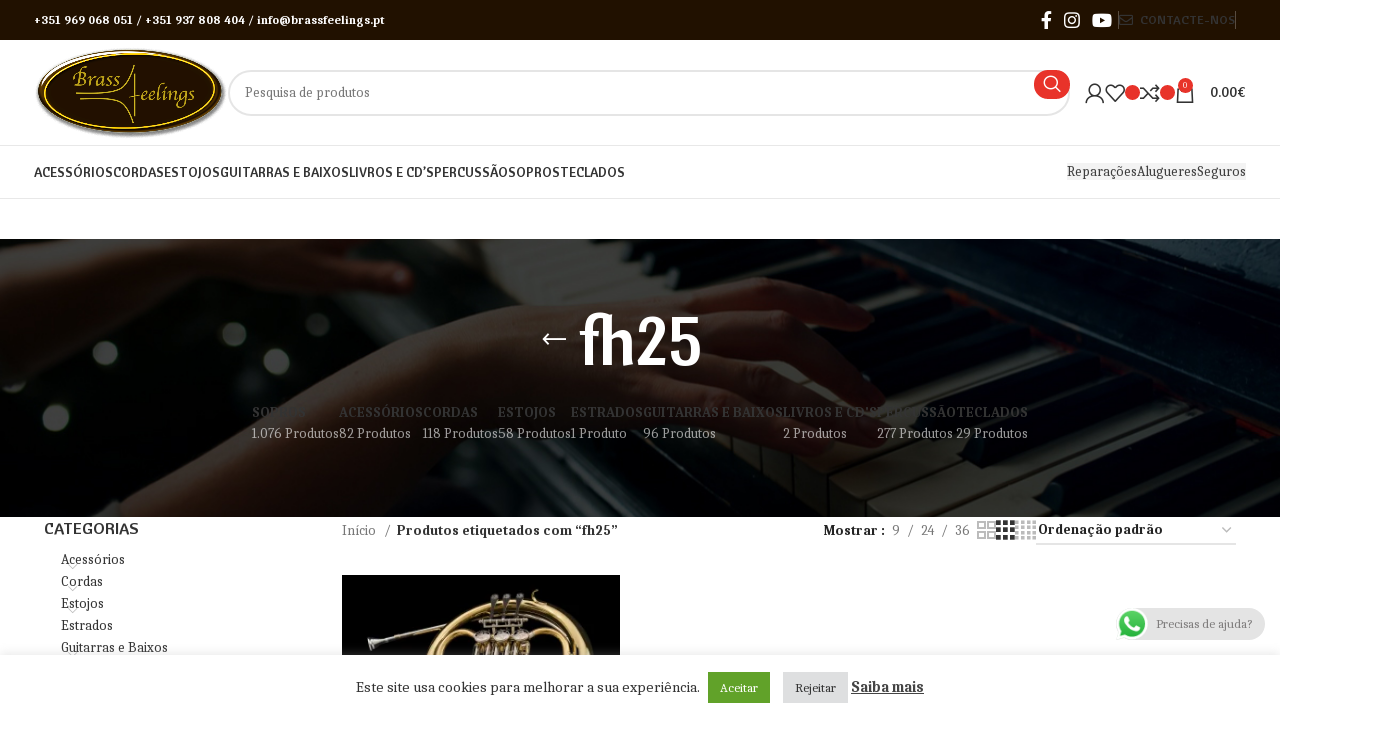

--- FILE ---
content_type: text/html; charset=UTF-8
request_url: https://brassfeelings.pt/produto-etiqueta/fh25/
body_size: 50903
content:
<!DOCTYPE html><html lang="pt-PT"><head><meta charset="UTF-8"><link rel="profile" href="https://gmpg.org/xfn/11"><link rel="pingback" href="https://brassfeelings.pt/xmlrpc.php"><meta name='robots' content='index, follow, max-image-preview:large, max-snippet:-1, max-video-preview:-1' /> <!-- This site is optimized with the Yoast SEO plugin v25.7 - https://yoast.com/wordpress/plugins/seo/ --><title>Arquivo de fh25 - Brassfeelings</title><link rel="stylesheet" id="siteground-optimizer-combined-css-6d84411e6053e0c3e513428f3153593d" href="https://brassfeelings.pt/wp-content/uploads/siteground-optimizer-assets/siteground-optimizer-combined-css-6d84411e6053e0c3e513428f3153593d.css" media="all" /><link rel="canonical" href="https://brassfeelings.pt/produto-etiqueta/fh25/" /><meta property="og:locale" content="pt_PT" /><meta property="og:type" content="article" /><meta property="og:title" content="Arquivo de fh25 - Brassfeelings" /><meta property="og:url" content="https://brassfeelings.pt/produto-etiqueta/fh25/" /><meta property="og:site_name" content="Brassfeelings" /><meta name="twitter:card" content="summary_large_image" /> <script type="application/ld+json" class="yoast-schema-graph">{"@context":"https://schema.org","@graph":[{"@type":"CollectionPage","@id":"https://brassfeelings.pt/produto-etiqueta/fh25/","url":"https://brassfeelings.pt/produto-etiqueta/fh25/","name":"Arquivo de fh25 - Brassfeelings","isPartOf":{"@id":"https://brassfeelings.pt/#website"},"primaryImageOfPage":{"@id":"https://brassfeelings.pt/produto-etiqueta/fh25/#primaryimage"},"image":{"@id":"https://brassfeelings.pt/produto-etiqueta/fh25/#primaryimage"},"thumbnailUrl":"https://brassfeelings.pt/wp-content/uploads/2023/11/FH25FrenchHornbell_1946x.webp","breadcrumb":{"@id":"https://brassfeelings.pt/produto-etiqueta/fh25/#breadcrumb"},"inLanguage":"pt-PT"},{"@type":"ImageObject","inLanguage":"pt-PT","@id":"https://brassfeelings.pt/produto-etiqueta/fh25/#primaryimage","url":"https://brassfeelings.pt/wp-content/uploads/2023/11/FH25FrenchHornbell_1946x.webp","contentUrl":"https://brassfeelings.pt/wp-content/uploads/2023/11/FH25FrenchHornbell_1946x.webp","width":1946,"height":1297},{"@type":"BreadcrumbList","@id":"https://brassfeelings.pt/produto-etiqueta/fh25/#breadcrumb","itemListElement":[{"@type":"ListItem","position":1,"name":"Início","item":"https://brassfeelings.pt/"},{"@type":"ListItem","position":2,"name":"fh25"}]},{"@type":"WebSite","@id":"https://brassfeelings.pt/#website","url":"https://brassfeelings.pt/","name":"Brassfeelings","description":"Loja de Instrumentos Musicais","potentialAction":[{"@type":"SearchAction","target":{"@type":"EntryPoint","urlTemplate":"https://brassfeelings.pt/?s={search_term_string}"},"query-input":{"@type":"PropertyValueSpecification","valueRequired":true,"valueName":"search_term_string"}}],"inLanguage":"pt-PT"}]}</script> <!-- / Yoast SEO plugin. --><link rel='dns-prefetch' href='//fonts.googleapis.com' /><link rel="alternate" type="application/rss+xml" title="Brassfeelings &raquo; Feed" href="https://brassfeelings.pt/feed/" /><link rel="alternate" type="application/rss+xml" title="Brassfeelings &raquo; Feed de comentários" href="https://brassfeelings.pt/comments/feed/" /><link rel="alternate" type="application/rss+xml" title="Feed Brassfeelings &raquo; fh25 Etiqueta" href="https://brassfeelings.pt/produto-etiqueta/fh25/feed/" /> <style id='wp-img-auto-sizes-contain-inline-css' type='text/css'> img:is([sizes=auto i],[sizes^="auto," i]){contain-intrinsic-size:3000px 1500px}
/*# sourceURL=wp-img-auto-sizes-contain-inline-css */ </style> <style id='wp-block-library-inline-css' type='text/css'> :root{--wp-block-synced-color:#7a00df;--wp-block-synced-color--rgb:122,0,223;--wp-bound-block-color:var(--wp-block-synced-color);--wp-editor-canvas-background:#ddd;--wp-admin-theme-color:#007cba;--wp-admin-theme-color--rgb:0,124,186;--wp-admin-theme-color-darker-10:#006ba1;--wp-admin-theme-color-darker-10--rgb:0,107,160.5;--wp-admin-theme-color-darker-20:#005a87;--wp-admin-theme-color-darker-20--rgb:0,90,135;--wp-admin-border-width-focus:2px}@media (min-resolution:192dpi){:root{--wp-admin-border-width-focus:1.5px}}.wp-element-button{cursor:pointer}:root .has-very-light-gray-background-color{background-color:#eee}:root .has-very-dark-gray-background-color{background-color:#313131}:root .has-very-light-gray-color{color:#eee}:root .has-very-dark-gray-color{color:#313131}:root .has-vivid-green-cyan-to-vivid-cyan-blue-gradient-background{background:linear-gradient(135deg,#00d084,#0693e3)}:root .has-purple-crush-gradient-background{background:linear-gradient(135deg,#34e2e4,#4721fb 50%,#ab1dfe)}:root .has-hazy-dawn-gradient-background{background:linear-gradient(135deg,#faaca8,#dad0ec)}:root .has-subdued-olive-gradient-background{background:linear-gradient(135deg,#fafae1,#67a671)}:root .has-atomic-cream-gradient-background{background:linear-gradient(135deg,#fdd79a,#004a59)}:root .has-nightshade-gradient-background{background:linear-gradient(135deg,#330968,#31cdcf)}:root .has-midnight-gradient-background{background:linear-gradient(135deg,#020381,#2874fc)}:root{--wp--preset--font-size--normal:16px;--wp--preset--font-size--huge:42px}.has-regular-font-size{font-size:1em}.has-larger-font-size{font-size:2.625em}.has-normal-font-size{font-size:var(--wp--preset--font-size--normal)}.has-huge-font-size{font-size:var(--wp--preset--font-size--huge)}.has-text-align-center{text-align:center}.has-text-align-left{text-align:left}.has-text-align-right{text-align:right}.has-fit-text{white-space:nowrap!important}#end-resizable-editor-section{display:none}.aligncenter{clear:both}.items-justified-left{justify-content:flex-start}.items-justified-center{justify-content:center}.items-justified-right{justify-content:flex-end}.items-justified-space-between{justify-content:space-between}.screen-reader-text{border:0;clip-path:inset(50%);height:1px;margin:-1px;overflow:hidden;padding:0;position:absolute;width:1px;word-wrap:normal!important}.screen-reader-text:focus{background-color:#ddd;clip-path:none;color:#444;display:block;font-size:1em;height:auto;left:5px;line-height:normal;padding:15px 23px 14px;text-decoration:none;top:5px;width:auto;z-index:100000}html :where(.has-border-color){border-style:solid}html :where([style*=border-top-color]){border-top-style:solid}html :where([style*=border-right-color]){border-right-style:solid}html :where([style*=border-bottom-color]){border-bottom-style:solid}html :where([style*=border-left-color]){border-left-style:solid}html :where([style*=border-width]){border-style:solid}html :where([style*=border-top-width]){border-top-style:solid}html :where([style*=border-right-width]){border-right-style:solid}html :where([style*=border-bottom-width]){border-bottom-style:solid}html :where([style*=border-left-width]){border-left-style:solid}html :where(img[class*=wp-image-]){height:auto;max-width:100%}:where(figure){margin:0 0 1em}html :where(.is-position-sticky){--wp-admin--admin-bar--position-offset:var(--wp-admin--admin-bar--height,0px)}@media screen and (max-width:600px){html :where(.is-position-sticky){--wp-admin--admin-bar--position-offset:0px}}
/*# sourceURL=wp-block-library-inline-css */ </style> <style id='global-styles-inline-css' type='text/css'> :root{--wp--preset--aspect-ratio--square: 1;--wp--preset--aspect-ratio--4-3: 4/3;--wp--preset--aspect-ratio--3-4: 3/4;--wp--preset--aspect-ratio--3-2: 3/2;--wp--preset--aspect-ratio--2-3: 2/3;--wp--preset--aspect-ratio--16-9: 16/9;--wp--preset--aspect-ratio--9-16: 9/16;--wp--preset--color--black: #000000;--wp--preset--color--cyan-bluish-gray: #abb8c3;--wp--preset--color--white: #ffffff;--wp--preset--color--pale-pink: #f78da7;--wp--preset--color--vivid-red: #cf2e2e;--wp--preset--color--luminous-vivid-orange: #ff6900;--wp--preset--color--luminous-vivid-amber: #fcb900;--wp--preset--color--light-green-cyan: #7bdcb5;--wp--preset--color--vivid-green-cyan: #00d084;--wp--preset--color--pale-cyan-blue: #8ed1fc;--wp--preset--color--vivid-cyan-blue: #0693e3;--wp--preset--color--vivid-purple: #9b51e0;--wp--preset--gradient--vivid-cyan-blue-to-vivid-purple: linear-gradient(135deg,rgb(6,147,227) 0%,rgb(155,81,224) 100%);--wp--preset--gradient--light-green-cyan-to-vivid-green-cyan: linear-gradient(135deg,rgb(122,220,180) 0%,rgb(0,208,130) 100%);--wp--preset--gradient--luminous-vivid-amber-to-luminous-vivid-orange: linear-gradient(135deg,rgb(252,185,0) 0%,rgb(255,105,0) 100%);--wp--preset--gradient--luminous-vivid-orange-to-vivid-red: linear-gradient(135deg,rgb(255,105,0) 0%,rgb(207,46,46) 100%);--wp--preset--gradient--very-light-gray-to-cyan-bluish-gray: linear-gradient(135deg,rgb(238,238,238) 0%,rgb(169,184,195) 100%);--wp--preset--gradient--cool-to-warm-spectrum: linear-gradient(135deg,rgb(74,234,220) 0%,rgb(151,120,209) 20%,rgb(207,42,186) 40%,rgb(238,44,130) 60%,rgb(251,105,98) 80%,rgb(254,248,76) 100%);--wp--preset--gradient--blush-light-purple: linear-gradient(135deg,rgb(255,206,236) 0%,rgb(152,150,240) 100%);--wp--preset--gradient--blush-bordeaux: linear-gradient(135deg,rgb(254,205,165) 0%,rgb(254,45,45) 50%,rgb(107,0,62) 100%);--wp--preset--gradient--luminous-dusk: linear-gradient(135deg,rgb(255,203,112) 0%,rgb(199,81,192) 50%,rgb(65,88,208) 100%);--wp--preset--gradient--pale-ocean: linear-gradient(135deg,rgb(255,245,203) 0%,rgb(182,227,212) 50%,rgb(51,167,181) 100%);--wp--preset--gradient--electric-grass: linear-gradient(135deg,rgb(202,248,128) 0%,rgb(113,206,126) 100%);--wp--preset--gradient--midnight: linear-gradient(135deg,rgb(2,3,129) 0%,rgb(40,116,252) 100%);--wp--preset--font-size--small: 13px;--wp--preset--font-size--medium: 20px;--wp--preset--font-size--large: 36px;--wp--preset--font-size--x-large: 42px;--wp--preset--spacing--20: 0.44rem;--wp--preset--spacing--30: 0.67rem;--wp--preset--spacing--40: 1rem;--wp--preset--spacing--50: 1.5rem;--wp--preset--spacing--60: 2.25rem;--wp--preset--spacing--70: 3.38rem;--wp--preset--spacing--80: 5.06rem;--wp--preset--shadow--natural: 6px 6px 9px rgba(0, 0, 0, 0.2);--wp--preset--shadow--deep: 12px 12px 50px rgba(0, 0, 0, 0.4);--wp--preset--shadow--sharp: 6px 6px 0px rgba(0, 0, 0, 0.2);--wp--preset--shadow--outlined: 6px 6px 0px -3px rgb(255, 255, 255), 6px 6px rgb(0, 0, 0);--wp--preset--shadow--crisp: 6px 6px 0px rgb(0, 0, 0);}:where(.is-layout-flex){gap: 0.5em;}:where(.is-layout-grid){gap: 0.5em;}body .is-layout-flex{display: flex;}.is-layout-flex{flex-wrap: wrap;align-items: center;}.is-layout-flex > :is(*, div){margin: 0;}body .is-layout-grid{display: grid;}.is-layout-grid > :is(*, div){margin: 0;}:where(.wp-block-columns.is-layout-flex){gap: 2em;}:where(.wp-block-columns.is-layout-grid){gap: 2em;}:where(.wp-block-post-template.is-layout-flex){gap: 1.25em;}:where(.wp-block-post-template.is-layout-grid){gap: 1.25em;}.has-black-color{color: var(--wp--preset--color--black) !important;}.has-cyan-bluish-gray-color{color: var(--wp--preset--color--cyan-bluish-gray) !important;}.has-white-color{color: var(--wp--preset--color--white) !important;}.has-pale-pink-color{color: var(--wp--preset--color--pale-pink) !important;}.has-vivid-red-color{color: var(--wp--preset--color--vivid-red) !important;}.has-luminous-vivid-orange-color{color: var(--wp--preset--color--luminous-vivid-orange) !important;}.has-luminous-vivid-amber-color{color: var(--wp--preset--color--luminous-vivid-amber) !important;}.has-light-green-cyan-color{color: var(--wp--preset--color--light-green-cyan) !important;}.has-vivid-green-cyan-color{color: var(--wp--preset--color--vivid-green-cyan) !important;}.has-pale-cyan-blue-color{color: var(--wp--preset--color--pale-cyan-blue) !important;}.has-vivid-cyan-blue-color{color: var(--wp--preset--color--vivid-cyan-blue) !important;}.has-vivid-purple-color{color: var(--wp--preset--color--vivid-purple) !important;}.has-black-background-color{background-color: var(--wp--preset--color--black) !important;}.has-cyan-bluish-gray-background-color{background-color: var(--wp--preset--color--cyan-bluish-gray) !important;}.has-white-background-color{background-color: var(--wp--preset--color--white) !important;}.has-pale-pink-background-color{background-color: var(--wp--preset--color--pale-pink) !important;}.has-vivid-red-background-color{background-color: var(--wp--preset--color--vivid-red) !important;}.has-luminous-vivid-orange-background-color{background-color: var(--wp--preset--color--luminous-vivid-orange) !important;}.has-luminous-vivid-amber-background-color{background-color: var(--wp--preset--color--luminous-vivid-amber) !important;}.has-light-green-cyan-background-color{background-color: var(--wp--preset--color--light-green-cyan) !important;}.has-vivid-green-cyan-background-color{background-color: var(--wp--preset--color--vivid-green-cyan) !important;}.has-pale-cyan-blue-background-color{background-color: var(--wp--preset--color--pale-cyan-blue) !important;}.has-vivid-cyan-blue-background-color{background-color: var(--wp--preset--color--vivid-cyan-blue) !important;}.has-vivid-purple-background-color{background-color: var(--wp--preset--color--vivid-purple) !important;}.has-black-border-color{border-color: var(--wp--preset--color--black) !important;}.has-cyan-bluish-gray-border-color{border-color: var(--wp--preset--color--cyan-bluish-gray) !important;}.has-white-border-color{border-color: var(--wp--preset--color--white) !important;}.has-pale-pink-border-color{border-color: var(--wp--preset--color--pale-pink) !important;}.has-vivid-red-border-color{border-color: var(--wp--preset--color--vivid-red) !important;}.has-luminous-vivid-orange-border-color{border-color: var(--wp--preset--color--luminous-vivid-orange) !important;}.has-luminous-vivid-amber-border-color{border-color: var(--wp--preset--color--luminous-vivid-amber) !important;}.has-light-green-cyan-border-color{border-color: var(--wp--preset--color--light-green-cyan) !important;}.has-vivid-green-cyan-border-color{border-color: var(--wp--preset--color--vivid-green-cyan) !important;}.has-pale-cyan-blue-border-color{border-color: var(--wp--preset--color--pale-cyan-blue) !important;}.has-vivid-cyan-blue-border-color{border-color: var(--wp--preset--color--vivid-cyan-blue) !important;}.has-vivid-purple-border-color{border-color: var(--wp--preset--color--vivid-purple) !important;}.has-vivid-cyan-blue-to-vivid-purple-gradient-background{background: var(--wp--preset--gradient--vivid-cyan-blue-to-vivid-purple) !important;}.has-light-green-cyan-to-vivid-green-cyan-gradient-background{background: var(--wp--preset--gradient--light-green-cyan-to-vivid-green-cyan) !important;}.has-luminous-vivid-amber-to-luminous-vivid-orange-gradient-background{background: var(--wp--preset--gradient--luminous-vivid-amber-to-luminous-vivid-orange) !important;}.has-luminous-vivid-orange-to-vivid-red-gradient-background{background: var(--wp--preset--gradient--luminous-vivid-orange-to-vivid-red) !important;}.has-very-light-gray-to-cyan-bluish-gray-gradient-background{background: var(--wp--preset--gradient--very-light-gray-to-cyan-bluish-gray) !important;}.has-cool-to-warm-spectrum-gradient-background{background: var(--wp--preset--gradient--cool-to-warm-spectrum) !important;}.has-blush-light-purple-gradient-background{background: var(--wp--preset--gradient--blush-light-purple) !important;}.has-blush-bordeaux-gradient-background{background: var(--wp--preset--gradient--blush-bordeaux) !important;}.has-luminous-dusk-gradient-background{background: var(--wp--preset--gradient--luminous-dusk) !important;}.has-pale-ocean-gradient-background{background: var(--wp--preset--gradient--pale-ocean) !important;}.has-electric-grass-gradient-background{background: var(--wp--preset--gradient--electric-grass) !important;}.has-midnight-gradient-background{background: var(--wp--preset--gradient--midnight) !important;}.has-small-font-size{font-size: var(--wp--preset--font-size--small) !important;}.has-medium-font-size{font-size: var(--wp--preset--font-size--medium) !important;}.has-large-font-size{font-size: var(--wp--preset--font-size--large) !important;}.has-x-large-font-size{font-size: var(--wp--preset--font-size--x-large) !important;}
/*# sourceURL=global-styles-inline-css */ </style> <style id='classic-theme-styles-inline-css' type='text/css'> /*! This file is auto-generated */
.wp-block-button__link{color:#fff;background-color:#32373c;border-radius:9999px;box-shadow:none;text-decoration:none;padding:calc(.667em + 2px) calc(1.333em + 2px);font-size:1.125em}.wp-block-file__button{background:#32373c;color:#fff;text-decoration:none}
/*# sourceURL=/wp-includes/css/classic-themes.min.css */ </style> <style id='woocommerce-inline-inline-css' type='text/css'> .woocommerce form .form-row .required { visibility: visible; }
/*# sourceURL=woocommerce-inline-inline-css */ </style><link rel='stylesheet' id='xts-google-fonts-css' href='https://fonts.googleapis.com/css?family=Caladea%3A400%2C700%7CCantora+One%3A400%7CCabin%3A400%2C600%7CLato%3A400%2C700&#038;ver=7.4.3' type='text/css' media='all' /> <script type="text/javascript" src="https://brassfeelings.pt/wp-includes/js/jquery/jquery.min.js" id="jquery-core-js"></script> <script type="text/javascript" id="cookie-law-info-js-extra"> /* <![CDATA[ */
var Cli_Data = {"nn_cookie_ids":[],"cookielist":[],"non_necessary_cookies":[],"ccpaEnabled":"","ccpaRegionBased":"","ccpaBarEnabled":"","strictlyEnabled":["necessary","obligatoire"],"ccpaType":"gdpr","js_blocking":"1","custom_integration":"","triggerDomRefresh":"","secure_cookies":""};
var cli_cookiebar_settings = {"animate_speed_hide":"500","animate_speed_show":"500","background":"#FFF","border":"#b1a6a6c2","border_on":"","button_1_button_colour":"#61a229","button_1_button_hover":"#4e8221","button_1_link_colour":"#fff","button_1_as_button":"1","button_1_new_win":"","button_2_button_colour":"#333","button_2_button_hover":"#292929","button_2_link_colour":"#444","button_2_as_button":"","button_2_hidebar":"","button_3_button_colour":"#dedfe0","button_3_button_hover":"#b2b2b3","button_3_link_colour":"#333333","button_3_as_button":"1","button_3_new_win":"","button_4_button_colour":"#dedfe0","button_4_button_hover":"#b2b2b3","button_4_link_colour":"#333333","button_4_as_button":"1","button_7_button_colour":"#61a229","button_7_button_hover":"#4e8221","button_7_link_colour":"#fff","button_7_as_button":"1","button_7_new_win":"","font_family":"inherit","header_fix":"","notify_animate_hide":"1","notify_animate_show":"","notify_div_id":"#cookie-law-info-bar","notify_position_horizontal":"right","notify_position_vertical":"bottom","scroll_close":"","scroll_close_reload":"","accept_close_reload":"","reject_close_reload":"","showagain_tab":"","showagain_background":"#fff","showagain_border":"#000","showagain_div_id":"#cookie-law-info-again","showagain_x_position":"100px","text":"#333333","show_once_yn":"","show_once":"10000","logging_on":"","as_popup":"","popup_overlay":"1","bar_heading_text":"","cookie_bar_as":"banner","popup_showagain_position":"bottom-right","widget_position":"left"};
var log_object = {"ajax_url":"https://brassfeelings.pt/wp-admin/admin-ajax.php"};
//# sourceURL=cookie-law-info-js-extra
/* ]]> */ </script> <script type="text/javascript" id="wc-add-to-cart-js-extra"> /* <![CDATA[ */
var wc_add_to_cart_params = {"ajax_url":"/wp-admin/admin-ajax.php","wc_ajax_url":"/?wc-ajax=%%endpoint%%","i18n_view_cart":"Ver carrinho","cart_url":"https://brassfeelings.pt/carrinho/","is_cart":"","cart_redirect_after_add":"no"};
//# sourceURL=wc-add-to-cart-js-extra
/* ]]> */ </script> <script type="text/javascript" id="woocommerce-js-extra"> /* <![CDATA[ */
var woocommerce_params = {"ajax_url":"/wp-admin/admin-ajax.php","wc_ajax_url":"/?wc-ajax=%%endpoint%%","i18n_password_show":"Show password","i18n_password_hide":"Hide password"};
//# sourceURL=woocommerce-js-extra
/* ]]> */ </script> <script></script><link rel="https://api.w.org/" href="https://brassfeelings.pt/wp-json/" /><link rel="alternate" title="JSON" type="application/json" href="https://brassfeelings.pt/wp-json/wp/v2/product_tag/2078" /><link rel="EditURI" type="application/rsd+xml" title="RSD" href="https://brassfeelings.pt/xmlrpc.php?rsd" /><meta name="generator" content="WordPress 6.9" /><meta name="generator" content="WooCommerce 10.1.3" /> <!-- Meta Pixel Code --> <script> !function(f,b,e,v,n,t,s)
{if(f.fbq)return;n=f.fbq=function(){n.callMethod?
n.callMethod.apply(n,arguments):n.queue.push(arguments)};
if(!f._fbq)f._fbq=n;n.push=n;n.loaded=!0;n.version='2.0';
n.queue=[];t=b.createElement(e);t.async=!0;
t.src=v;s=b.getElementsByTagName(e)[0];
s.parentNode.insertBefore(t,s)}(window, document,'script',
'https://connect.facebook.net/en_US/fbevents.js');
fbq('init', '674218112122607');
fbq('track', 'PageView'); </script> <noscript><img height="1" width="1" style="display:none"
src="https://www.facebook.com/tr?id=674218112122607&ev=PageView&noscript=1"
/></noscript> <!-- End Meta Pixel Code --><!-- Google site verification - Google for WooCommerce --><meta name="google-site-verification" content="nzz-Lq7bAVF7JX9dBVvXcEw9o8PPH1bzIft7RyM2VL8" /><meta name="viewport" content="width=device-width, initial-scale=1.0, maximum-scale=1.0, user-scalable=no"> <noscript><style>.woocommerce-product-gallery{ opacity: 1 !important; }</style></noscript><meta name="generator" content="Powered by WPBakery Page Builder - drag and drop page builder for WordPress."/><meta name="generator" content="Powered by Slider Revolution 6.6.20 - responsive, Mobile-Friendly Slider Plugin for WordPress with comfortable drag and drop interface." /><link rel="icon" href="https://brassfeelings.pt/wp-content/uploads/2024/03/cropped-test-2-32x32.png" sizes="32x32" /><link rel="icon" href="https://brassfeelings.pt/wp-content/uploads/2024/03/cropped-test-2-192x192.png" sizes="192x192" /><link rel="apple-touch-icon" href="https://brassfeelings.pt/wp-content/uploads/2024/03/cropped-test-2-180x180.png" /><meta name="msapplication-TileImage" content="https://brassfeelings.pt/wp-content/uploads/2024/03/cropped-test-2-270x270.png" /> <script>function setREVStartSize(e){
 //window.requestAnimationFrame(function() {
 window.RSIW = window.RSIW===undefined ? window.innerWidth : window.RSIW;
 window.RSIH = window.RSIH===undefined ? window.innerHeight : window.RSIH;
 try {
 var pw = document.getElementById(e.c).parentNode.offsetWidth,
 newh;
 pw = pw===0 || isNaN(pw) || (e.l=="fullwidth" || e.layout=="fullwidth") ? window.RSIW : pw;
 e.tabw = e.tabw===undefined ? 0 : parseInt(e.tabw);
 e.thumbw = e.thumbw===undefined ? 0 : parseInt(e.thumbw);
 e.tabh = e.tabh===undefined ? 0 : parseInt(e.tabh);
 e.thumbh = e.thumbh===undefined ? 0 : parseInt(e.thumbh);
 e.tabhide = e.tabhide===undefined ? 0 : parseInt(e.tabhide);
 e.thumbhide = e.thumbhide===undefined ? 0 : parseInt(e.thumbhide);
 e.mh = e.mh===undefined || e.mh=="" || e.mh==="auto" ? 0 : parseInt(e.mh,0);
 if(e.layout==="fullscreen" || e.l==="fullscreen")
 newh = Math.max(e.mh,window.RSIH);
 else{
 e.gw = Array.isArray(e.gw) ? e.gw : [e.gw];
 for (var i in e.rl) if (e.gw[i]===undefined || e.gw[i]===0) e.gw[i] = e.gw[i-1];
 e.gh = e.el===undefined || e.el==="" || (Array.isArray(e.el) && e.el.length==0)? e.gh : e.el;
 e.gh = Array.isArray(e.gh) ? e.gh : [e.gh];
 for (var i in e.rl) if (e.gh[i]===undefined || e.gh[i]===0) e.gh[i] = e.gh[i-1]; 
 var nl = new Array(e.rl.length),
 ix = 0,
 sl;
 e.tabw = e.tabhide>=pw ? 0 : e.tabw;
 e.thumbw = e.thumbhide>=pw ? 0 : e.thumbw;
 e.tabh = e.tabhide>=pw ? 0 : e.tabh;
 e.thumbh = e.thumbhide>=pw ? 0 : e.thumbh;
 for (var i in e.rl) nl[i] = e.rl[i]<window.RSIW ? 0 : e.rl[i];
 sl = nl[0];
 for (var i in nl) if (sl>nl[i] && nl[i]>0) { sl = nl[i]; ix=i;}
 var m = pw>(e.gw[ix]+e.tabw+e.thumbw) ? 1 : (pw-(e.tabw+e.thumbw)) / (e.gw[ix]);
 newh =  (e.gh[ix] * m) + (e.tabh + e.thumbh);
 }
 var el = document.getElementById(e.c);
 if (el!==null && el) el.style.height = newh+"px";
 el = document.getElementById(e.c+"_wrapper");
 if (el!==null && el) {
 el.style.height = newh+"px";
 el.style.display = "block";
 }
 } catch(e){
 console.log("Failure at Presize of Slider:" + e)
 }
 //});
 };</script> <style type="text/css" id="wp-custom-css"> @keyframes pulse-whatsapp {
 0% { transform: scale(1); }
 50% { transform: scale(1.1); }
 100% { transform: scale(1); }
}
.s4_img {
 animation: pulse-whatsapp 1s ease-in-out infinite;
 animation-delay: 5s;
 animation-iteration-count: infinite;
} </style> <style> </style><noscript><style> .wpb_animate_when_almost_visible { opacity: 1; }</style></noscript> <style id='rs-plugin-settings-inline-css' type='text/css'> #rs-demo-id {}
/*# sourceURL=rs-plugin-settings-inline-css */ </style></head><body class="archive tax-product_tag term-fh25 term-2078 wp-theme-woodmart theme-woodmart woocommerce woocommerce-page woocommerce-no-js wrapper-full-width  categories-accordion-on woodmart-archive-shop woodmart-ajax-shop-on offcanvas-sidebar-mobile offcanvas-sidebar-tablet notifications-sticky wpb-js-composer js-comp-ver-7.1 vc_responsive"><div class="website-wrapper"><header class="whb-header whb-header_528910 whb-sticky-shadow whb-scroll-slide whb-sticky-real"><div class="whb-main-header"><div class="whb-row whb-top-bar whb-not-sticky-row whb-with-bg whb-without-border whb-color-light whb-flex-flex-middle"><div class="container"><div class="whb-flex-row whb-top-bar-inner"><div class="whb-column whb-col-left whb-visible-lg"><div class="wd-header-text set-cont-mb-s reset-last-child "><p style="text-align: center;"><span style="color: #ffffff;"><strong>+351 969 068 051 / +351 937 808 404 / info@brassfeelings.pt</strong></span></p></div></div><div class="whb-column whb-col-center whb-visible-lg whb-empty-column"></div><div class="whb-column whb-col-right whb-visible-lg"><div class=" wd-social-icons  icons-design-default icons-size-default color-scheme-light social-follow social-form-circle text-center"> <a rel="noopener noreferrer nofollow" href="https://www.facebook.com/brassfeelings/" target="_blank" class=" wd-social-icon social-facebook" aria-label="Facebook social link"> <span class="wd-icon"></span> </a> <a rel="noopener noreferrer nofollow" href="https://www.instagram.com/brassfeelings_music_shop/" target="_blank" class=" wd-social-icon social-instagram" aria-label="Instagram social link"> <span class="wd-icon"></span> </a> <a rel="noopener noreferrer nofollow" href="https://www.youtube.com/channel/UCPA_gAmwrcqwjaBSvQhPHNg" target="_blank" class=" wd-social-icon social-youtube" aria-label="YouTube social link"> <span class="wd-icon"></span> </a></div><div class="wd-header-divider wd-full-height "></div><div class="wd-header-nav wd-header-secondary-nav text-right wd-full-height" role="navigation" aria-label="Secondary navigation"><ul id="menu-top-bar-right" class="menu wd-nav wd-nav-secondary wd-style-bordered wd-gap-s"><li id="menu-item-402" class="woodmart-open-newsletter menu-item menu-item-type-custom menu-item-object-custom menu-item-402 item-level-0 menu-simple-dropdown wd-event-hover" ><a href="/contactos/" class="woodmart-nav-link"><span class="wd-nav-icon fa fa-envelope-o"></span><span class="nav-link-text">CONTACTE-NOS</span></a></li></ul></div><!--END MAIN-NAV--><div class="wd-header-divider wd-full-height "></div></div><div class="whb-column whb-col-mobile whb-hidden-lg"><div class=" wd-social-icons  icons-design-default icons-size-default color-scheme-light social-follow social-form-circle text-center"> <a rel="noopener noreferrer nofollow" href="https://www.facebook.com/brassfeelings/" target="_blank" class=" wd-social-icon social-facebook" aria-label="Facebook social link"> <span class="wd-icon"></span> </a> <a rel="noopener noreferrer nofollow" href="https://www.instagram.com/brassfeelings_music_shop/" target="_blank" class=" wd-social-icon social-instagram" aria-label="Instagram social link"> <span class="wd-icon"></span> </a> <a rel="noopener noreferrer nofollow" href="https://www.youtube.com/channel/UCPA_gAmwrcqwjaBSvQhPHNg" target="_blank" class=" wd-social-icon social-youtube" aria-label="YouTube social link"> <span class="wd-icon"></span> </a></div><div class="site-logo"> <a href="https://brassfeelings.pt/" class="wd-logo wd-main-logo" rel="home"> <img src="https://brassfeelings.pt/wp-content/uploads/2025/08/logo-BrassFeelings.png" alt="Brassfeelings" style="max-width: 150px;" /> </a></div></div></div></div></div><div class="whb-row whb-general-header whb-not-sticky-row whb-without-bg whb-border-fullwidth whb-color-dark whb-flex-flex-middle"><div class="container"><div class="whb-flex-row whb-general-header-inner"><div class="whb-column whb-col-left whb-visible-lg"><div class="site-logo"> <a href="https://brassfeelings.pt/" class="wd-logo wd-main-logo" rel="home"> <img src="https://brassfeelings.pt/wp-content/uploads/2021/04/logo-2.png" alt="Brassfeelings" style="max-width: 278px;" /> </a></div></div><div class="whb-column whb-col-center whb-visible-lg"><div class="wd-search-form wd-header-search-form wd-display-form whb-9x1ytaxq7aphtb3npidp"><form role="search" method="get" class="searchform  wd-style-with-bg-2 wd-cat-style-bordered woodmart-ajax-search" action="https://brassfeelings.pt/"  data-thumbnail="1" data-price="1" data-post_type="product" data-count="20" data-sku="0" data-symbols_count="3"> <input type="text" class="s" placeholder="Pesquisa de produtos" value="" name="s" aria-label="Search" title="Pesquisa de produtos" required/> <input type="hidden" name="post_type" value="product"> <button type="submit" class="searchsubmit"> <span> Search </span> </button></form><div class="search-results-wrapper"><div class="wd-dropdown-results wd-scroll wd-dropdown"><div class="wd-scroll-content"></div></div></div></div></div><div class="whb-column whb-col-right whb-visible-lg"><div class="whb-space-element " style="width:15px;"></div><div class="wd-header-my-account wd-tools-element wd-event-hover wd-design-1 wd-account-style-icon whb-vssfpylqqax9pvkfnxoz"> <a href="https://brassfeelings.pt/minha-conta/" title="Minha conta"> <span class="wd-tools-icon"> </span> <span class="wd-tools-text"> Entrar / Registar </span> </a></div><div class="wd-header-wishlist wd-tools-element wd-style-icon wd-with-count wd-design-2 whb-a22wdkiy3r40yw2paskq" title="Os meus favoritos"> <a href="https://brassfeelings.pt/wishlist/"> <span class="wd-tools-icon"> <span class="wd-tools-count"> 0 </span> </span> <span class="wd-tools-text"> Favoritos </span> </a></div><div class="wd-header-compare wd-tools-element wd-style-icon wd-with-count wd-design-2 whb-p2jvs451wo69tpw9jy4t"> <a href="https://brassfeelings.pt/compare/" title="Compare products"> <span class="wd-tools-icon"> <span class="wd-tools-count">0</span> </span> <span class="wd-tools-text"> Compare </span> </a></div><div class="wd-header-cart wd-tools-element wd-design-2 cart-widget-opener whb-nedhm962r512y1xz9j06"> <a href="https://brassfeelings.pt/carrinho/" title="Carrinho de Compras"> <span class="wd-tools-icon wd-icon-alt"> <span class="wd-cart-number wd-tools-count">0 <span>items</span></span> </span> <span class="wd-tools-text"> <span class="wd-cart-subtotal"><span class="woocommerce-Price-amount amount"><bdi>0.00<span class="woocommerce-Price-currencySymbol">&euro;</span></bdi></span></span> </span> </a></div></div><div class="whb-column whb-mobile-left whb-hidden-lg"><div class="wd-tools-element wd-header-mobile-nav wd-style-icon wd-design-1 whb-g1k0m1tib7raxrwkm1t3"> <a href="#" rel="nofollow" aria-label="Open mobile menu"> <span class="wd-tools-icon"> </span> <span class="wd-tools-text">Menu</span> </a></div><!--END wd-header-mobile-nav--></div><div class="whb-column whb-mobile-center whb-hidden-lg"><div class="wd-search-form wd-header-search-form-mobile wd-display-form whb-v8k01zdzwsokwoj7hnme"><form role="search" method="get" class="searchform  wd-style-default wd-cat-style-bordered woodmart-ajax-search" action="https://brassfeelings.pt/"  data-thumbnail="1" data-price="1" data-post_type="product" data-count="20" data-sku="0" data-symbols_count="3"> <input type="text" class="s" placeholder="Pesquisa de produtos" value="" name="s" aria-label="Search" title="Pesquisa de produtos" required/> <input type="hidden" name="post_type" value="product"> <button type="submit" class="searchsubmit"> <span> Search </span> </button></form><div class="search-results-wrapper"><div class="wd-dropdown-results wd-scroll wd-dropdown"><div class="wd-scroll-content"></div></div></div></div></div><div class="whb-column whb-mobile-right whb-hidden-lg"><div class="wd-header-cart wd-tools-element wd-design-5 cart-widget-opener whb-trk5sfmvib0ch1s1qbtc"> <a href="https://brassfeelings.pt/carrinho/" title="Carrinho de Compras"> <span class="wd-tools-icon wd-icon-alt"> <span class="wd-cart-number wd-tools-count">0 <span>items</span></span> </span> <span class="wd-tools-text"> <span class="wd-cart-subtotal"><span class="woocommerce-Price-amount amount"><bdi>0.00<span class="woocommerce-Price-currencySymbol">&euro;</span></bdi></span></span> </span> </a></div></div></div></div></div><div class="whb-row whb-header-bottom whb-not-sticky-row whb-without-bg whb-border-fullwidth whb-color-dark whb-hidden-mobile whb-flex-flex-middle"><div class="container"><div class="whb-flex-row whb-header-bottom-inner"><div class="whb-column whb-col-left whb-visible-lg whb-empty-column"></div><div class="whb-column whb-col-center whb-visible-lg"><div class="wd-header-nav wd-header-main-nav text-left wd-design-1" role="navigation" aria-label="Main navigation"><ul id="menu-main-navigation" class="menu wd-nav wd-nav-main wd-style-default wd-gap-s"><li id="menu-item-1752" class="menu-item menu-item-type-taxonomy menu-item-object-product_cat menu-item-has-children menu-item-1752 item-level-0 menu-simple-dropdown wd-event-hover" ><a href="https://brassfeelings.pt/categoria-produto/acessorios/" class="woodmart-nav-link"><span class="nav-link-text">Acessórios</span></a><div class="color-scheme-dark wd-design-default wd-dropdown-menu wd-dropdown"><div class="container"><ul class="wd-sub-menu color-scheme-dark"><li id="menu-item-15510" class="menu-item menu-item-type-taxonomy menu-item-object-product_cat menu-item-15510 item-level-1 wd-event-hover" ><a href="https://brassfeelings.pt/categoria-produto/acessorios/acessorios-para-computador/" class="woodmart-nav-link">Acessórios para Computador</a></li><li id="menu-item-2097" class="menu-item menu-item-type-taxonomy menu-item-object-product_cat menu-item-2097 item-level-1 wd-event-hover" ><a href="https://brassfeelings.pt/categoria-produto/acessorios/bancos-e-cadeiras/" class="woodmart-nav-link">Bancos e Cadeiras</a></li><li id="menu-item-2098" class="menu-item menu-item-type-taxonomy menu-item-object-product_cat menu-item-2098 item-level-1 wd-event-hover" ><a href="https://brassfeelings.pt/categoria-produto/acessorios/batutas-e-acessorios/" class="woodmart-nav-link">Batutas e Acessórios</a></li><li id="menu-item-2099" class="menu-item menu-item-type-taxonomy menu-item-object-product_cat menu-item-2099 item-level-1 wd-event-hover" ><a href="https://brassfeelings.pt/categoria-produto/acessorios/brindes-e-presentes/" class="woodmart-nav-link">Brindes e Presentes</a></li><li id="menu-item-15509" class="menu-item menu-item-type-taxonomy menu-item-object-product_cat menu-item-15509 item-level-1 wd-event-hover" ><a href="https://brassfeelings.pt/categoria-produto/acessorios/estrados-acessorios/" class="woodmart-nav-link">Estrados</a></li><li id="menu-item-15512" class="menu-item menu-item-type-taxonomy menu-item-object-product_cat menu-item-15512 item-level-1 wd-event-hover" ><a href="https://brassfeelings.pt/categoria-produto/acessorios/lanternas/" class="woodmart-nav-link">Lanternas</a></li><li id="menu-item-15513" class="menu-item menu-item-type-taxonomy menu-item-object-product_cat menu-item-15513 item-level-1 wd-event-hover" ><a href="https://brassfeelings.pt/categoria-produto/acessorios/metronomes-e-afinadores/" class="woodmart-nav-link">Metronomes e Afinadores</a></li><li id="menu-item-15514" class="menu-item menu-item-type-taxonomy menu-item-object-product_cat menu-item-15514 item-level-1 wd-event-hover" ><a href="https://brassfeelings.pt/categoria-produto/acessorios/produtos-de-limpeza/" class="woodmart-nav-link">Produtos de Limpeza</a></li><li id="menu-item-15515" class="menu-item menu-item-type-taxonomy menu-item-object-product_cat menu-item-15515 item-level-1 wd-event-hover" ><a href="https://brassfeelings.pt/categoria-produto/acessorios/protecao-auditiva/" class="woodmart-nav-link">Proteção Auditiva</a></li><li id="menu-item-15516" class="menu-item menu-item-type-taxonomy menu-item-object-product_cat menu-item-15516 item-level-1 wd-event-hover" ><a href="https://brassfeelings.pt/categoria-produto/acessorios/som/" class="woodmart-nav-link">Som</a></li><li id="menu-item-15518" class="menu-item menu-item-type-taxonomy menu-item-object-product_cat menu-item-15518 item-level-1 wd-event-hover" ><a href="https://brassfeelings.pt/categoria-produto/acessorios/suportes/" class="woodmart-nav-link">Suportes</a></li></ul></div></div></li><li id="menu-item-1753" class="menu-item menu-item-type-taxonomy menu-item-object-product_cat menu-item-has-children menu-item-1753 item-level-0 menu-simple-dropdown wd-event-hover" ><a href="https://brassfeelings.pt/categoria-produto/cordas/" class="woodmart-nav-link"><span class="nav-link-text">Cordas</span></a><div class="color-scheme-dark wd-design-default wd-dropdown-menu wd-dropdown"><div class="container"><ul class="wd-sub-menu color-scheme-dark"><li id="menu-item-2035" class="menu-item menu-item-type-taxonomy menu-item-object-product_cat menu-item-has-children menu-item-2035 item-level-1 wd-event-hover" ><a href="https://brassfeelings.pt/categoria-produto/cordas/contrabaixo-de-cordas/" class="woodmart-nav-link">Contrabaixo de Cordas</a><ul class="sub-sub-menu wd-dropdown"><li id="menu-item-2310" class="menu-item menu-item-type-taxonomy menu-item-object-product_cat menu-item-2310 item-level-2 wd-event-hover" ><a href="https://brassfeelings.pt/categoria-produto/cordas/contrabaixo-de-cordas/contrabaixo-1-2/" class="woodmart-nav-link">Contrabaixo 1/2</a></li><li id="menu-item-2311" class="menu-item menu-item-type-taxonomy menu-item-object-product_cat menu-item-2311 item-level-2 wd-event-hover" ><a href="https://brassfeelings.pt/categoria-produto/cordas/contrabaixo-de-cordas/contrabaixo-3-4/" class="woodmart-nav-link">Contrabaixo 3/4</a></li><li id="menu-item-2312" class="menu-item menu-item-type-taxonomy menu-item-object-product_cat menu-item-2312 item-level-2 wd-event-hover" ><a href="https://brassfeelings.pt/categoria-produto/cordas/contrabaixo-de-cordas/contrabaixo-4-4/" class="woodmart-nav-link">Contrabaixo 4/4</a></li><li id="menu-item-2313" class="menu-item menu-item-type-taxonomy menu-item-object-product_cat menu-item-2313 item-level-2 wd-event-hover" ><a href="https://brassfeelings.pt/categoria-produto/cordas/contrabaixo-de-cordas/outros-tamanhos-de-contrabaixo/" class="woodmart-nav-link">Outros Tamanhos de Contrabaixo</a></li></ul></li><li id="menu-item-2029" class="menu-item menu-item-type-taxonomy menu-item-object-product_cat menu-item-has-children menu-item-2029 item-level-1 wd-event-hover" ><a href="https://brassfeelings.pt/categoria-produto/cordas/acessorios-para-contrabaixo/" class="woodmart-nav-link">Acessórios para Contrabaixo</a><ul class="sub-sub-menu wd-dropdown"><li id="menu-item-2296" class="menu-item menu-item-type-taxonomy menu-item-object-product_cat menu-item-2296 item-level-2 wd-event-hover" ><a href="https://brassfeelings.pt/categoria-produto/cordas/acessorios-para-contrabaixo/amplificadores-para-contrabaxio-de-cordas/" class="woodmart-nav-link">Amplificadores para Contrabaxio de Cordas</a></li><li id="menu-item-2308" class="menu-item menu-item-type-taxonomy menu-item-object-product_cat menu-item-2308 item-level-2 wd-event-hover" ><a href="https://brassfeelings.pt/categoria-produto/cordas/acessorios-para-contrabaixo/cases-sacos-e-estojos-para-contrabaixo-de-cordas/" class="woodmart-nav-link">Cases, Sacos e Estojos para COntrabaixo de Cordas</a></li><li id="menu-item-2307" class="menu-item menu-item-type-taxonomy menu-item-object-product_cat menu-item-2307 item-level-2 wd-event-hover" ><a href="https://brassfeelings.pt/categoria-produto/cordas/acessorios-para-contrabaixo/suportes-para-contrabaixo-de-cordas/" class="woodmart-nav-link">Suportes para Contrabaixo de Cordas</a></li><li id="menu-item-2297" class="menu-item menu-item-type-taxonomy menu-item-object-product_cat menu-item-2297 item-level-2 wd-event-hover" ><a href="https://brassfeelings.pt/categoria-produto/cordas/acessorios-para-contrabaixo/arcos-para-contrabaxio-de-cordas/" class="woodmart-nav-link">Arcos para Contrabaxio de Cordas</a></li><li id="menu-item-2298" class="menu-item menu-item-type-taxonomy menu-item-object-product_cat menu-item-2298 item-level-2 wd-event-hover" ><a href="https://brassfeelings.pt/categoria-produto/cordas/acessorios-para-contrabaixo/cavaletes-para-contrabaxio-de-cordas/" class="woodmart-nav-link">Cavaletes para Contrabaxio de Cordas</a></li><li id="menu-item-2299" class="menu-item menu-item-type-taxonomy menu-item-object-product_cat menu-item-2299 item-level-2 wd-event-hover" ><a href="https://brassfeelings.pt/categoria-produto/cordas/acessorios-para-contrabaixo/estandartes-para-contrabaxio-de-cordas/" class="woodmart-nav-link">Estandartes para Contrabaxio de Cordas</a></li><li id="menu-item-2300" class="menu-item menu-item-type-taxonomy menu-item-object-product_cat menu-item-2300 item-level-2 wd-event-hover" ><a href="https://brassfeelings.pt/categoria-produto/cordas/acessorios-para-contrabaixo/estojos-para-contrabaxio-de-cordas/" class="woodmart-nav-link">Estojos para Contrabaxio de Cordas</a></li><li id="menu-item-2301" class="menu-item menu-item-type-taxonomy menu-item-object-product_cat menu-item-2301 item-level-2 wd-event-hover" ><a href="https://brassfeelings.pt/categoria-produto/cordas/acessorios-para-contrabaixo/pickups-para-contrabaxio-de-cordas/" class="woodmart-nav-link">Pickups para Contrabaxio de Cordas</a></li><li id="menu-item-2302" class="menu-item menu-item-type-taxonomy menu-item-object-product_cat menu-item-2302 item-level-2 wd-event-hover" ><a href="https://brassfeelings.pt/categoria-produto/cordas/acessorios-para-contrabaixo/surdinas-para-contrabaxio-de-cordas/" class="woodmart-nav-link">Surdinas para Contrabaxio de Cordas</a></li><li id="menu-item-2309" class="menu-item menu-item-type-taxonomy menu-item-object-product_cat menu-item-2309 item-level-2 wd-event-hover" ><a href="https://brassfeelings.pt/categoria-produto/cordas/acessorios-para-contrabaixo/cravelhas-para-contrabaxio-de-cordas/" class="woodmart-nav-link">Cravelhas para Contrabaxio de Cordas</a></li><li id="menu-item-2303" class="menu-item menu-item-type-taxonomy menu-item-object-product_cat menu-item-2303 item-level-2 wd-event-hover" ><a href="https://brassfeelings.pt/categoria-produto/cordas/acessorios-para-contrabaixo/apoios-espigoes-e-protecoes-para-o-chao/" class="woodmart-nav-link">Apoios, Espigões e Proteções para o Chão</a></li><li id="menu-item-2304" class="menu-item menu-item-type-taxonomy menu-item-object-product_cat menu-item-2304 item-level-2 wd-event-hover" ><a href="https://brassfeelings.pt/categoria-produto/cordas/acessorios-para-contrabaixo/supressores-wolf-tone/" class="woodmart-nav-link">Supressores Wolf Tone</a></li><li id="menu-item-2305" class="menu-item menu-item-type-taxonomy menu-item-object-product_cat menu-item-2305 item-level-2 wd-event-hover" ><a href="https://brassfeelings.pt/categoria-produto/sopros/acessorios-para-instrumentos-de-sopro/outros-acessorios/" class="woodmart-nav-link">Outros Acessórios</a></li><li id="menu-item-2306" class="menu-item menu-item-type-taxonomy menu-item-object-product_cat menu-item-2306 item-level-2 wd-event-hover" ><a href="https://brassfeelings.pt/categoria-produto/cordas/acessorios-para-contrabaixo/aprendizagem-e-correcao-de-tecnica/" class="woodmart-nav-link">Aprendizagem e Correção de Técnica</a></li></ul></li><li id="menu-item-2295" class="menu-item menu-item-type-taxonomy menu-item-object-product_cat menu-item-has-children menu-item-2295 item-level-1 wd-event-hover" ><a href="https://brassfeelings.pt/categoria-produto/cordas/violoncelos/" class="woodmart-nav-link">Violoncelos</a><ul class="sub-sub-menu wd-dropdown"><li id="menu-item-2292" class="menu-item menu-item-type-taxonomy menu-item-object-product_cat menu-item-2292 item-level-2 wd-event-hover" ><a href="https://brassfeelings.pt/categoria-produto/cordas/violoncelos/violoncelo-1-2/" class="woodmart-nav-link">Violoncelo 1/2</a></li><li id="menu-item-2293" class="menu-item menu-item-type-taxonomy menu-item-object-product_cat menu-item-2293 item-level-2 wd-event-hover" ><a href="https://brassfeelings.pt/categoria-produto/cordas/violoncelos/violoncelo-3-4/" class="woodmart-nav-link">Violoncelo 3/4</a></li><li id="menu-item-2294" class="menu-item menu-item-type-taxonomy menu-item-object-product_cat menu-item-2294 item-level-2 wd-event-hover" ><a href="https://brassfeelings.pt/categoria-produto/cordas/violoncelos/violoncelo-4-4/" class="woodmart-nav-link">Violoncelo 4/4</a></li><li id="menu-item-2291" class="menu-item menu-item-type-taxonomy menu-item-object-product_cat menu-item-2291 item-level-2 wd-event-hover" ><a href="https://brassfeelings.pt/categoria-produto/cordas/violoncelos/outros-tamanhos-de-violoncelo/" class="woodmart-nav-link">Outros Tamanhos de Violoncelo</a></li></ul></li><li id="menu-item-2030" class="menu-item menu-item-type-taxonomy menu-item-object-product_cat menu-item-has-children menu-item-2030 item-level-1 wd-event-hover" ><a href="https://brassfeelings.pt/categoria-produto/cordas/acessorios-para-viola/" class="woodmart-nav-link">Acessórios para Viola</a><ul class="sub-sub-menu wd-dropdown"><li id="menu-item-2283" class="menu-item menu-item-type-taxonomy menu-item-object-product_cat menu-item-2283 item-level-2 wd-event-hover" ><a href="https://brassfeelings.pt/categoria-produto/cordas/acessorios-para-viola/arcos-para-viola/" class="woodmart-nav-link">Arcos para Viola</a></li><li id="menu-item-2284" class="menu-item menu-item-type-taxonomy menu-item-object-product_cat menu-item-2284 item-level-2 wd-event-hover" ><a href="https://brassfeelings.pt/categoria-produto/cordas/acessorios-para-viola/sacos-e-estojos-para-viola/" class="woodmart-nav-link">Sacos e Estojos para Viola</a></li><li id="menu-item-2285" class="menu-item menu-item-type-taxonomy menu-item-object-product_cat menu-item-2285 item-level-2 wd-event-hover" ><a href="https://brassfeelings.pt/categoria-produto/cordas/acessorios-para-viola/cordas-para-viola/" class="woodmart-nav-link">Cordas para Viola</a></li><li id="menu-item-2286" class="menu-item menu-item-type-taxonomy menu-item-object-product_cat menu-item-2286 item-level-2 wd-event-hover" ><a href="https://brassfeelings.pt/categoria-produto/cordas/acessorios-para-viola/pickups-para-viola/" class="woodmart-nav-link">Pickups para Viola</a></li><li id="menu-item-2287" class="menu-item menu-item-type-taxonomy menu-item-object-product_cat menu-item-2287 item-level-2 wd-event-hover" ><a href="https://brassfeelings.pt/categoria-produto/cordas/acessorios-para-viola/apoio-de-ombro-para-viola/" class="woodmart-nav-link">Apoio de ombro para Viola</a></li><li id="menu-item-2288" class="menu-item menu-item-type-taxonomy menu-item-object-product_cat menu-item-2288 item-level-2 wd-event-hover" ><a href="https://brassfeelings.pt/categoria-produto/cordas/acessorios-para-viola/apoio-de-queixo-para-viola/" class="woodmart-nav-link">Apoio de queixo para Viola</a></li><li id="menu-item-2289" class="menu-item menu-item-type-taxonomy menu-item-object-product_cat menu-item-2289 item-level-2 wd-event-hover" ><a href="https://brassfeelings.pt/categoria-produto/cordas/acessorios-para-viola/cavaletes-para-viola/" class="woodmart-nav-link">Cavaletes para Viola</a></li><li id="menu-item-2290" class="menu-item menu-item-type-taxonomy menu-item-object-product_cat menu-item-2290 item-level-2 wd-event-hover" ><a href="https://brassfeelings.pt/categoria-produto/cordas/acessorios-para-viola/estandartes-para-viola/" class="woodmart-nav-link">Estandartes para Viola</a></li></ul></li><li id="menu-item-2031" class="menu-item menu-item-type-taxonomy menu-item-object-product_cat menu-item-has-children menu-item-2031 item-level-1 wd-event-hover" ><a href="https://brassfeelings.pt/categoria-produto/cordas/acessorios-para-violino/" class="woodmart-nav-link">Acessórios para Violino</a><ul class="sub-sub-menu wd-dropdown"><li id="menu-item-2270" class="menu-item menu-item-type-taxonomy menu-item-object-product_cat menu-item-2270 item-level-2 wd-event-hover" ><a href="https://brassfeelings.pt/categoria-produto/cordas/acessorios-para-violino/suporte-para-vioino/" class="woodmart-nav-link">Suporte para Vioino</a></li><li id="menu-item-2271" class="menu-item menu-item-type-taxonomy menu-item-object-product_cat menu-item-2271 item-level-2 wd-event-hover" ><a href="https://brassfeelings.pt/categoria-produto/cordas/acessorios-para-violino/arcos-para-violino/" class="woodmart-nav-link">Arcos para Violino</a></li><li id="menu-item-2272" class="menu-item menu-item-type-taxonomy menu-item-object-product_cat menu-item-2272 item-level-2 wd-event-hover" ><a href="https://brassfeelings.pt/categoria-produto/guitarras-e-baixos/pickups/" class="woodmart-nav-link">Pickups</a></li><li id="menu-item-2273" class="menu-item menu-item-type-taxonomy menu-item-object-product_cat menu-item-2273 item-level-2 wd-event-hover" ><a href="https://brassfeelings.pt/categoria-produto/cordas/acessorios-para-violino/pickups-paar-violino/" class="woodmart-nav-link">Pickups para Violino</a></li><li id="menu-item-2274" class="menu-item menu-item-type-taxonomy menu-item-object-product_cat menu-item-2274 item-level-2 wd-event-hover" ><a href="https://brassfeelings.pt/categoria-produto/cordas/acessorios-para-violino/estojoso-e-sacos-para-violinos/" class="woodmart-nav-link">Estojoso e Sacos para Violinos</a></li><li id="menu-item-2275" class="menu-item menu-item-type-taxonomy menu-item-object-product_cat menu-item-2275 item-level-2 wd-event-hover" ><a href="https://brassfeelings.pt/categoria-produto/cordas/acessorios-para-violino/amplificadores-para-violinos/" class="woodmart-nav-link">Amplificadores para Violinos</a></li><li id="menu-item-2276" class="menu-item menu-item-type-taxonomy menu-item-object-product_cat menu-item-2276 item-level-2 wd-event-hover" ><a href="https://brassfeelings.pt/categoria-produto/cordas/acessorios-para-violino/apoio-de-ombro-para-violino/" class="woodmart-nav-link">Apoio de ombro para Violino</a></li><li id="menu-item-2277" class="menu-item menu-item-type-taxonomy menu-item-object-product_cat menu-item-2277 item-level-2 wd-event-hover" ><a href="https://brassfeelings.pt/categoria-produto/cordas/acessorios-para-violino/apoio-de-queixo-para-violino/" class="woodmart-nav-link">Apoio de queixo para Violino</a></li><li id="menu-item-2278" class="menu-item menu-item-type-taxonomy menu-item-object-product_cat menu-item-2278 item-level-2 wd-event-hover" ><a href="https://brassfeelings.pt/categoria-produto/cordas/acessorios-para-violino/cavaletes-para-violino/" class="woodmart-nav-link">Cavaletes para Violino</a></li><li id="menu-item-2279" class="menu-item menu-item-type-taxonomy menu-item-object-product_cat menu-item-2279 item-level-2 wd-event-hover" ><a href="https://brassfeelings.pt/categoria-produto/cordas/acessorios-para-violino/estandartes-para-violino/" class="woodmart-nav-link">Estandartes para Violino</a></li><li id="menu-item-2280" class="menu-item menu-item-type-taxonomy menu-item-object-product_cat menu-item-2280 item-level-2 wd-event-hover" ><a href="https://brassfeelings.pt/categoria-produto/cordas/acessorios-para-violino/cordas-para-violino/" class="woodmart-nav-link">Cordas para Violino</a></li><li id="menu-item-2281" class="menu-item menu-item-type-taxonomy menu-item-object-product_cat menu-item-2281 item-level-2 wd-event-hover" ><a href="https://brassfeelings.pt/categoria-produto/cordas/acessorios-para-violino/aprendizagem-e-correcao-tecnica/" class="woodmart-nav-link">Aprendizagem e Correção Técnica</a></li><li id="menu-item-2282" class="menu-item menu-item-type-taxonomy menu-item-object-product_cat menu-item-2282 item-level-2 wd-event-hover" ><a href="https://brassfeelings.pt/categoria-produto/cordas/acessorios-para-violino/surdinas-para-violino/" class="woodmart-nav-link">Surdinas para Violino</a></li></ul></li><li id="menu-item-2044" class="menu-item menu-item-type-taxonomy menu-item-object-product_cat menu-item-has-children menu-item-2044 item-level-1 wd-event-hover" ><a href="https://brassfeelings.pt/categoria-produto/cordas/violinos/" class="woodmart-nav-link">Violinos</a><ul class="sub-sub-menu wd-dropdown"><li id="menu-item-2265" class="menu-item menu-item-type-taxonomy menu-item-object-product_cat menu-item-2265 item-level-2 wd-event-hover" ><a href="https://brassfeelings.pt/categoria-produto/cordas/violinos/violino-1-2/" class="woodmart-nav-link">Violino 1/2</a></li><li id="menu-item-2266" class="menu-item menu-item-type-taxonomy menu-item-object-product_cat menu-item-2266 item-level-2 wd-event-hover" ><a href="https://brassfeelings.pt/categoria-produto/cordas/violinos/violino-1-4/" class="woodmart-nav-link">Violino 1/4</a></li><li id="menu-item-2267" class="menu-item menu-item-type-taxonomy menu-item-object-product_cat menu-item-2267 item-level-2 wd-event-hover" ><a href="https://brassfeelings.pt/categoria-produto/cordas/violinos/violino-3-4-e-7-8/" class="woodmart-nav-link">Violino 3/4 e 7/8</a></li><li id="menu-item-2268" class="menu-item menu-item-type-taxonomy menu-item-object-product_cat menu-item-2268 item-level-2 wd-event-hover" ><a href="https://brassfeelings.pt/categoria-produto/cordas/violinos/violino-4-4/" class="woodmart-nav-link">Violino 4/4</a></li><li id="menu-item-2269" class="menu-item menu-item-type-taxonomy menu-item-object-product_cat menu-item-2269 item-level-2 wd-event-hover" ><a href="https://brassfeelings.pt/categoria-produto/cordas/violinos/violinos-de-outros-tamanhos/" class="woodmart-nav-link">Violinos de Outros Tamanhos</a></li></ul></li><li id="menu-item-2037" class="menu-item menu-item-type-taxonomy menu-item-object-product_cat menu-item-has-children menu-item-2037 item-level-1 wd-event-hover" ><a href="https://brassfeelings.pt/categoria-produto/cordas/harpas/" class="woodmart-nav-link">Harpas</a><ul class="sub-sub-menu wd-dropdown"><li id="menu-item-2262" class="menu-item menu-item-type-taxonomy menu-item-object-product_cat menu-item-2262 item-level-2 wd-event-hover" ><a href="https://brassfeelings.pt/categoria-produto/cordas/harpas/harpas-com-alavancas/" class="woodmart-nav-link">Harpas com Alavancas</a></li><li id="menu-item-2263" class="menu-item menu-item-type-taxonomy menu-item-object-product_cat menu-item-2263 item-level-2 wd-event-hover" ><a href="https://brassfeelings.pt/categoria-produto/cordas/harpas/harpas-simples/" class="woodmart-nav-link">Harpas Simples</a></li><li id="menu-item-2264" class="menu-item menu-item-type-taxonomy menu-item-object-product_cat menu-item-2264 item-level-2 wd-event-hover" ><a href="https://brassfeelings.pt/categoria-produto/cordas/harpas/harpa-de-pedais/" class="woodmart-nav-link">Harpa de Pedais</a></li></ul></li><li id="menu-item-2032" class="menu-item menu-item-type-taxonomy menu-item-object-product_cat menu-item-2032 item-level-1 wd-event-hover" ><a href="https://brassfeelings.pt/categoria-produto/cordas/acessorios-para-violocenlo/" class="woodmart-nav-link">Acessórios para Violoncelo</a></li><li id="menu-item-2036" class="menu-item menu-item-type-taxonomy menu-item-object-product_cat menu-item-2036 item-level-1 wd-event-hover" ><a href="https://brassfeelings.pt/categoria-produto/cordas/contrabaixo-eletrico/" class="woodmart-nav-link">Contrabaixo Elétrico</a></li><li id="menu-item-2039" class="menu-item menu-item-type-taxonomy menu-item-object-product_cat menu-item-2039 item-level-1 wd-event-hover" ><a href="https://brassfeelings.pt/categoria-produto/cordas/manutencao-e-limpeza-para-intrumentos/" class="woodmart-nav-link">Manutenção e Limpeza para Intrumentos</a></li><li id="menu-item-2041" class="menu-item menu-item-type-taxonomy menu-item-object-product_cat menu-item-2041 item-level-1 wd-event-hover" ><a href="https://brassfeelings.pt/categoria-produto/cordas/viola/" class="woodmart-nav-link">Viola</a></li><li id="menu-item-2042" class="menu-item menu-item-type-taxonomy menu-item-object-product_cat menu-item-2042 item-level-1 wd-event-hover" ><a href="https://brassfeelings.pt/categoria-produto/cordas/viola-para-esquerdinos/" class="woodmart-nav-link">Viola para Esquerdinos</a></li><li id="menu-item-2043" class="menu-item menu-item-type-taxonomy menu-item-object-product_cat menu-item-2043 item-level-1 wd-event-hover" ><a href="https://brassfeelings.pt/categoria-produto/cordas/violas-eletricas/" class="woodmart-nav-link">Violas Elétricas</a></li><li id="menu-item-2045" class="menu-item menu-item-type-taxonomy menu-item-object-product_cat menu-item-2045 item-level-1 wd-event-hover" ><a href="https://brassfeelings.pt/categoria-produto/cordas/violinos-eletricos/" class="woodmart-nav-link">Violinos Elétricos</a></li></ul></div></div></li><li id="menu-item-1754" class="menu-item menu-item-type-taxonomy menu-item-object-product_cat menu-item-has-children menu-item-1754 item-level-0 menu-simple-dropdown wd-event-hover" ><a href="https://brassfeelings.pt/categoria-produto/estojos/" class="woodmart-nav-link"><span class="nav-link-text">Estojos</span></a><div class="color-scheme-dark wd-design-default wd-dropdown-menu wd-dropdown"><div class="container"><ul class="wd-sub-menu color-scheme-dark"><li id="menu-item-2107" class="menu-item menu-item-type-taxonomy menu-item-object-product_cat menu-item-2107 item-level-1 wd-event-hover" ><a href="https://brassfeelings.pt/categoria-produto/estojos/acessorios-para-cases/" class="woodmart-nav-link">Acessórios para Cases</a></li><li id="menu-item-2108" class="menu-item menu-item-type-taxonomy menu-item-object-product_cat menu-item-2108 item-level-1 wd-event-hover" ><a href="https://brassfeelings.pt/categoria-produto/estojos/capas/" class="woodmart-nav-link">Capas</a></li><li id="menu-item-2109" class="menu-item menu-item-type-taxonomy menu-item-object-product_cat menu-item-2109 item-level-1 wd-event-hover" ><a href="https://brassfeelings.pt/categoria-produto/estojos/instrumentos-de-sopro/" class="woodmart-nav-link">Instrumentos de Sopro</a></li><li id="menu-item-2110" class="menu-item menu-item-type-taxonomy menu-item-object-product_cat menu-item-2110 item-level-1 wd-event-hover" ><a href="https://brassfeelings.pt/categoria-produto/estojos/instrumentos-de-cordas/" class="woodmart-nav-link">Instrumentos de Cordas</a></li><li id="menu-item-2111" class="menu-item menu-item-type-taxonomy menu-item-object-product_cat menu-item-2111 item-level-1 wd-event-hover" ><a href="https://brassfeelings.pt/categoria-produto/estojos/malas-e-sacos/" class="woodmart-nav-link">Malas e Sacos</a></li><li id="menu-item-2112" class="menu-item menu-item-type-taxonomy menu-item-object-product_cat menu-item-2112 item-level-1 wd-event-hover" ><a href="https://brassfeelings.pt/categoria-produto/estojos/pecas-para-racks-e-cases/" class="woodmart-nav-link">Peças para Racks e Cases</a></li><li id="menu-item-15520" class="menu-item menu-item-type-taxonomy menu-item-object-product_cat menu-item-15520 item-level-1 wd-event-hover" ><a href="https://brassfeelings.pt/categoria-produto/estojos/teclados-estojos/" class="woodmart-nav-link">Teclados</a></li><li id="menu-item-2113" class="menu-item menu-item-type-taxonomy menu-item-object-product_cat menu-item-2113 item-level-1 wd-event-hover" ><a href="https://brassfeelings.pt/categoria-produto/estojos/transporte-de-material/" class="woodmart-nav-link">Transporte de Material</a></li></ul></div></div></li><li id="menu-item-1755" class="menu-item menu-item-type-taxonomy menu-item-object-product_cat menu-item-has-children menu-item-1755 item-level-0 menu-simple-dropdown wd-event-hover" ><a href="https://brassfeelings.pt/categoria-produto/guitarras-e-baixos/" class="woodmart-nav-link"><span class="nav-link-text">Guitarras e Baixos</span></a><div class="color-scheme-dark wd-design-default wd-dropdown-menu wd-dropdown"><div class="container"><ul class="wd-sub-menu color-scheme-dark"><li id="menu-item-2070" class="menu-item menu-item-type-taxonomy menu-item-object-product_cat menu-item-2070 item-level-1 wd-event-hover" ><a href="https://brassfeelings.pt/categoria-produto/guitarras-e-baixos/acessorios-para-guitarras-e-baixos/" class="woodmart-nav-link">Acessórios para Guitarras e Baixos</a></li><li id="menu-item-2085" class="menu-item menu-item-type-taxonomy menu-item-object-product_cat menu-item-has-children menu-item-2085 item-level-1 wd-event-hover" ><a href="https://brassfeelings.pt/categoria-produto/guitarras-e-baixos/pickups/" class="woodmart-nav-link">Pickups</a><ul class="sub-sub-menu wd-dropdown"><li id="menu-item-2406" class="menu-item menu-item-type-taxonomy menu-item-object-product_cat menu-item-2406 item-level-2 wd-event-hover" ><a href="https://brassfeelings.pt/categoria-produto/guitarras-e-baixos/pickups/pickups-guitarra-electrica/" class="woodmart-nav-link">Pickups Guitarra Eléctrica</a></li><li id="menu-item-2407" class="menu-item menu-item-type-taxonomy menu-item-object-product_cat menu-item-2407 item-level-2 wd-event-hover" ><a href="https://brassfeelings.pt/categoria-produto/guitarras-e-baixos/pickups/pickups-para-baixo/" class="woodmart-nav-link">Pickups para Baixo</a></li><li id="menu-item-2408" class="menu-item menu-item-type-taxonomy menu-item-object-product_cat menu-item-2408 item-level-2 wd-event-hover" ><a href="https://brassfeelings.pt/categoria-produto/guitarras-e-baixos/pickups/captadores-para-guitarra-acustica/" class="woodmart-nav-link">Captadores para Guitarra Acústica</a></li></ul></li><li id="menu-item-2072" class="menu-item menu-item-type-taxonomy menu-item-object-product_cat menu-item-has-children menu-item-2072 item-level-1 wd-event-hover" ><a href="https://brassfeelings.pt/categoria-produto/guitarras-e-baixos/amplificadores-para-guitarra-acustica/" class="woodmart-nav-link">Amplificadores para Guitarra Acústica</a><ul class="sub-sub-menu wd-dropdown"><li id="menu-item-2376" class="menu-item menu-item-type-taxonomy menu-item-object-product_cat menu-item-2376 item-level-2 wd-event-hover" ><a href="https://brassfeelings.pt/categoria-produto/guitarras-e-baixos/amplificadores-para-guitarra-acustica/amplificador-para-guitarra-acustica/" class="woodmart-nav-link">Amplificador para Guitarra Acústica</a></li><li id="menu-item-2377" class="menu-item menu-item-type-taxonomy menu-item-object-product_cat menu-item-2377 item-level-2 wd-event-hover" ><a href="https://brassfeelings.pt/categoria-produto/guitarras-e-baixos/amplificadores-para-guitarra-acustica/acessorios-para-amplificadores-de-guitarra-acustica/" class="woodmart-nav-link">Acessórios para Amplificadores de Guitarra Acústica</a></li><li id="menu-item-2378" class="menu-item menu-item-type-taxonomy menu-item-object-product_cat menu-item-2378 item-level-2 wd-event-hover" ><a href="https://brassfeelings.pt/categoria-produto/guitarras-e-baixos/amplificadores-para-guitarra-acustica/preamps-e-amplificadores-para-guitarra-acustica/" class="woodmart-nav-link">Preamps e Amplificadores para Guitarra Acústica</a></li><li id="menu-item-2379" class="menu-item menu-item-type-taxonomy menu-item-object-product_cat menu-item-2379 item-level-2 wd-event-hover" ><a href="https://brassfeelings.pt/categoria-produto/guitarras-e-baixos/amplificadores-para-guitarra-acustica/capas-e-estojos-para-amplificadores/" class="woodmart-nav-link">Capas e Estojos para Amplificadores</a></li><li id="menu-item-2380" class="menu-item menu-item-type-taxonomy menu-item-object-product_cat menu-item-2380 item-level-2 wd-event-hover" ><a href="https://brassfeelings.pt/categoria-produto/guitarras-e-baixos/amplificadores-para-guitarra-acustica/comutador-para-amplificadores/" class="woodmart-nav-link">Comutador para Amplificadores</a></li></ul></li><li id="menu-item-2078" class="menu-item menu-item-type-taxonomy menu-item-object-product_cat menu-item-has-children menu-item-2078 item-level-1 wd-event-hover" ><a href="https://brassfeelings.pt/categoria-produto/guitarras-e-baixos/guitarras-acusticas/" class="woodmart-nav-link">Guitarras Acústicas</a><ul class="sub-sub-menu wd-dropdown"><li id="menu-item-2362" class="menu-item menu-item-type-taxonomy menu-item-object-product_cat menu-item-2362 item-level-2 wd-event-hover" ><a href="https://brassfeelings.pt/categoria-produto/guitarras-e-baixos/guitarras-acusticas/guitarra-acustica-baritono/" class="woodmart-nav-link">Guitarra Acústica Barítono</a></li><li id="menu-item-2363" class="menu-item menu-item-type-taxonomy menu-item-object-product_cat menu-item-2363 item-level-2 wd-event-hover" ><a href="https://brassfeelings.pt/categoria-produto/guitarras-e-baixos/guitarras-acusticas/guitarra-acustica-dreadnought/" class="woodmart-nav-link">Guitarra Acústica Dreadnought</a></li><li id="menu-item-2364" class="menu-item menu-item-type-taxonomy menu-item-object-product_cat menu-item-2364 item-level-2 wd-event-hover" ><a href="https://brassfeelings.pt/categoria-produto/guitarras-e-baixos/guitarras-acusticas/guitarra-semi-acustica/" class="woodmart-nav-link">Guitarra Semi-Acústica</a></li><li id="menu-item-2365" class="menu-item menu-item-type-taxonomy menu-item-object-product_cat menu-item-2365 item-level-2 wd-event-hover" ><a href="https://brassfeelings.pt/categoria-produto/guitarras-e-baixos/guitarras-acusticas/outras-guitarras-acusticas/" class="woodmart-nav-link">Outras Guitarras Acústicas</a></li></ul></li><li id="menu-item-2071" class="menu-item menu-item-type-taxonomy menu-item-object-product_cat menu-item-2071 item-level-1 wd-event-hover" ><a href="https://brassfeelings.pt/categoria-produto/guitarras-e-baixos/amplificadores-para-baixo/" class="woodmart-nav-link">Amplificadores para Baixo</a></li><li id="menu-item-2079" class="menu-item menu-item-type-taxonomy menu-item-object-product_cat menu-item-has-children menu-item-2079 item-level-1 wd-event-hover" ><a href="https://brassfeelings.pt/categoria-produto/guitarras-e-baixos/guitarras-bluegrass/" class="woodmart-nav-link">Guitarras Bluegrass</a><ul class="sub-sub-menu wd-dropdown"><li id="menu-item-2374" class="menu-item menu-item-type-taxonomy menu-item-object-product_cat menu-item-2374 item-level-2 wd-event-hover" ><a href="https://brassfeelings.pt/categoria-produto/guitarras-e-baixos/guitarras-bluegrass/bandolins/" class="woodmart-nav-link">Bandolins</a></li><li id="menu-item-2375" class="menu-item menu-item-type-taxonomy menu-item-object-product_cat menu-item-2375 item-level-2 wd-event-hover" ><a href="https://brassfeelings.pt/categoria-produto/guitarras-e-baixos/guitarras-bluegrass/banjos/" class="woodmart-nav-link">Banjos</a></li></ul></li><li id="menu-item-2073" class="menu-item menu-item-type-taxonomy menu-item-object-product_cat menu-item-2073 item-level-1 wd-event-hover" ><a href="https://brassfeelings.pt/categoria-produto/guitarras-e-baixos/amplificadores-para-guitarra-eletrica/" class="woodmart-nav-link">Amplificadores para Guitarra Elétrica</a></li><li id="menu-item-2074" class="menu-item menu-item-type-taxonomy menu-item-object-product_cat menu-item-2074 item-level-1 wd-event-hover" ><a href="https://brassfeelings.pt/categoria-produto/guitarras-e-baixos/baixos-acusticos/" class="woodmart-nav-link">Baixos Acústicos</a></li><li id="menu-item-2075" class="menu-item menu-item-type-taxonomy menu-item-object-product_cat menu-item-2075 item-level-1 wd-event-hover" ><a href="https://brassfeelings.pt/categoria-produto/guitarras-e-baixos/baixos-eletricos/" class="woodmart-nav-link">Baixos Elétricos</a></li><li id="menu-item-2076" class="menu-item menu-item-type-taxonomy menu-item-object-product_cat menu-item-2076 item-level-1 wd-event-hover" ><a href="https://brassfeelings.pt/categoria-produto/guitarras-e-baixos/cavaquinho/" class="woodmart-nav-link">Cavaquinho</a></li><li id="menu-item-2077" class="menu-item menu-item-type-taxonomy menu-item-object-product_cat menu-item-2077 item-level-1 wd-event-hover" ><a href="https://brassfeelings.pt/categoria-produto/guitarras-e-baixos/guitarra-portuguesa/" class="woodmart-nav-link">Guitarra Portuguesa</a></li><li id="menu-item-2080" class="menu-item menu-item-type-taxonomy menu-item-object-product_cat menu-item-2080 item-level-1 wd-event-hover" ><a href="https://brassfeelings.pt/categoria-produto/guitarras-e-baixos/guitarras-classicas/" class="woodmart-nav-link">Guitarras Clássicas</a></li><li id="menu-item-2081" class="menu-item menu-item-type-taxonomy menu-item-object-product_cat menu-item-2081 item-level-1 wd-event-hover" ><a href="https://brassfeelings.pt/categoria-produto/guitarras-e-baixos/guitarras-eletricas/" class="woodmart-nav-link">Guitarras Elétricas</a></li><li id="menu-item-2083" class="menu-item menu-item-type-taxonomy menu-item-object-product_cat menu-item-2083 item-level-1 wd-event-hover" ><a href="https://brassfeelings.pt/categoria-produto/guitarras-e-baixos/pedais-de-efeitos-para-guitarra-e-baixo/" class="woodmart-nav-link">Pedais de Efeitos para Guitarra e Baixo</a></li><li id="menu-item-2084" class="menu-item menu-item-type-taxonomy menu-item-object-product_cat menu-item-2084 item-level-1 wd-event-hover" ><a href="https://brassfeelings.pt/categoria-produto/guitarras-e-baixos/jogo-de-cordas/" class="woodmart-nav-link">Jogo de Cordas</a></li><li id="menu-item-2086" class="menu-item menu-item-type-taxonomy menu-item-object-product_cat menu-item-2086 item-level-1 wd-event-hover" ><a href="https://brassfeelings.pt/categoria-produto/guitarras-e-baixos/pecas-de-substituicao-para-guitarra-e-baixo/" class="woodmart-nav-link">Peças de Substituição para Guitarra e Baixo</a></li><li id="menu-item-2087" class="menu-item menu-item-type-taxonomy menu-item-object-product_cat menu-item-2087 item-level-1 wd-event-hover" ><a href="https://brassfeelings.pt/categoria-produto/guitarras-e-baixos/sistemas-sem-fios-para-guitarras-e-baixos/" class="woodmart-nav-link">Sistemas sem fios para Guitarras e Baixos</a></li><li id="menu-item-2088" class="menu-item menu-item-type-taxonomy menu-item-object-product_cat menu-item-2088 item-level-1 wd-event-hover" ><a href="https://brassfeelings.pt/categoria-produto/guitarras-e-baixos/partituras-para-guitarra-e-baixo/" class="woodmart-nav-link">Partituras para Guitarra e Baixo</a></li><li id="menu-item-2089" class="menu-item menu-item-type-taxonomy menu-item-object-product_cat menu-item-2089 item-level-1 wd-event-hover" ><a href="https://brassfeelings.pt/categoria-produto/guitarras-e-baixos/acessorios-para-guitarras-e-baixos/" class="woodmart-nav-link">Acessórios para Guitarras e Baixos</a></li><li id="menu-item-2090" class="menu-item menu-item-type-taxonomy menu-item-object-product_cat menu-item-2090 item-level-1 wd-event-hover" ><a href="https://brassfeelings.pt/categoria-produto/guitarras-e-baixos/ukelele/" class="woodmart-nav-link">Ukelélé</a></li></ul></div></div></li><li id="menu-item-1756" class="menu-item menu-item-type-taxonomy menu-item-object-product_cat menu-item-has-children menu-item-1756 item-level-0 menu-simple-dropdown wd-event-hover" ><a href="https://brassfeelings.pt/categoria-produto/livros-e-cds/" class="woodmart-nav-link"><span class="nav-link-text">Livros e CD&#8217;s</span></a><div class="color-scheme-dark wd-design-default wd-dropdown-menu wd-dropdown"><div class="container"><ul class="wd-sub-menu color-scheme-dark"><li id="menu-item-2104" class="menu-item menu-item-type-taxonomy menu-item-object-product_cat menu-item-has-children menu-item-2104 item-level-1 wd-event-hover" ><a href="https://brassfeelings.pt/categoria-produto/livros-e-cds/melodias/" class="woodmart-nav-link">Melodias</a><ul class="sub-sub-menu wd-dropdown"><li id="menu-item-2418" class="menu-item menu-item-type-taxonomy menu-item-object-product_cat menu-item-2418 item-level-2 wd-event-hover" ><a href="https://brassfeelings.pt/categoria-produto/livros-e-cds/metodos/melodias-para-flautas-de-bisel/" class="woodmart-nav-link">Melodias para Flautas de Bísel</a></li></ul></li><li id="menu-item-2105" class="menu-item menu-item-type-taxonomy menu-item-object-product_cat menu-item-has-children menu-item-2105 item-level-1 wd-event-hover" ><a href="https://brassfeelings.pt/categoria-produto/livros-e-cds/metodos/" class="woodmart-nav-link">Métodos</a><ul class="sub-sub-menu wd-dropdown"><li id="menu-item-2419" class="menu-item menu-item-type-taxonomy menu-item-object-product_cat menu-item-2419 item-level-2 wd-event-hover" ><a href="https://brassfeelings.pt/categoria-produto/livros-e-cds/metodos/metodo-para-flauta-de-bisel/" class="woodmart-nav-link">Método para Flauta de Bísel</a></li><li id="menu-item-2420" class="menu-item menu-item-type-taxonomy menu-item-object-product_cat menu-item-2420 item-level-2 wd-event-hover" ><a href="https://brassfeelings.pt/categoria-produto/livros-e-cds/metodos/metodo-para-saxofone-alto/" class="woodmart-nav-link">Método para Saxofone Alto</a></li><li id="menu-item-2421" class="menu-item menu-item-type-taxonomy menu-item-object-product_cat menu-item-2421 item-level-2 wd-event-hover" ><a href="https://brassfeelings.pt/categoria-produto/livros-e-cds/metodos/metodo-para-trombone/" class="woodmart-nav-link">Método para Trombone</a></li></ul></li><li id="menu-item-2103" class="menu-item menu-item-type-taxonomy menu-item-object-product_cat menu-item-2103 item-level-1 wd-event-hover" ><a href="https://brassfeelings.pt/categoria-produto/livros-e-cds/literatura-musical/" class="woodmart-nav-link">Literatura Musical</a></li></ul></div></div></li><li id="menu-item-1757" class="menu-item menu-item-type-taxonomy menu-item-object-product_cat menu-item-has-children menu-item-1757 item-level-0 menu-simple-dropdown wd-event-hover" ><a href="https://brassfeelings.pt/categoria-produto/percussao/" class="woodmart-nav-link"><span class="nav-link-text">Percussão</span></a><div class="color-scheme-dark wd-design-default wd-dropdown-menu wd-dropdown"><div class="container"><ul class="wd-sub-menu color-scheme-dark"><li id="menu-item-2047" class="menu-item menu-item-type-taxonomy menu-item-object-product_cat menu-item-2047 item-level-1 wd-event-hover" ><a href="https://brassfeelings.pt/categoria-produto/percussao/acessorios-para-bateria/" class="woodmart-nav-link">Acessórios para Bateria</a></li><li id="menu-item-2049" class="menu-item menu-item-type-taxonomy menu-item-object-product_cat menu-item-2049 item-level-1 wd-event-hover" ><a href="https://brassfeelings.pt/categoria-produto/percussao/acessorios-para-percussao-de-orquestra/" class="woodmart-nav-link">Acessórios para Percussão de Orquestra</a></li><li id="menu-item-2059" class="menu-item menu-item-type-taxonomy menu-item-object-product_cat menu-item-has-children menu-item-2059 item-level-1 wd-event-hover" ><a href="https://brassfeelings.pt/categoria-produto/percussao/pescurssao-de-marcha/" class="woodmart-nav-link">Percussão de Marcha</a><ul class="sub-sub-menu wd-dropdown"><li id="menu-item-2324" class="menu-item menu-item-type-taxonomy menu-item-object-product_cat menu-item-2324 item-level-2 wd-event-hover" ><a href="https://brassfeelings.pt/categoria-produto/percussao/pescurssao-de-marcha/acessorios-para-percussao-de-marcha/" class="woodmart-nav-link">Acessórios para Percussão de Marcha</a></li><li id="menu-item-2325" class="menu-item menu-item-type-taxonomy menu-item-object-product_cat menu-item-2325 item-level-2 wd-event-hover" ><a href="https://brassfeelings.pt/categoria-produto/percussao/pescurssao-de-marcha/bombo-de-marcha/" class="woodmart-nav-link">Bombo de Marcha</a></li><li id="menu-item-2326" class="menu-item menu-item-type-taxonomy menu-item-object-product_cat menu-item-2326 item-level-2 wd-event-hover" ><a href="https://brassfeelings.pt/categoria-produto/percussao/pescurssao-de-marcha/pratos-de-marcha/" class="woodmart-nav-link">Pratos de Marcha</a></li><li id="menu-item-2327" class="menu-item menu-item-type-taxonomy menu-item-object-product_cat menu-item-2327 item-level-2 wd-event-hover" ><a href="https://brassfeelings.pt/categoria-produto/percussao/pescurssao-de-marcha/sacos-e-estojos-para-percussao-de-marcha/" class="woodmart-nav-link">Sacos e Estojos para Percussão de Marcha</a></li><li id="menu-item-2328" class="menu-item menu-item-type-taxonomy menu-item-object-product_cat menu-item-2328 item-level-2 wd-event-hover" ><a href="https://brassfeelings.pt/categoria-produto/percussao/pescurssao-de-marcha/marching-tom-set/" class="woodmart-nav-link">Marching Tom Set</a></li><li id="menu-item-2329" class="menu-item menu-item-type-taxonomy menu-item-object-product_cat menu-item-2329 item-level-2 wd-event-hover" ><a href="https://brassfeelings.pt/categoria-produto/percussao/pescurssao-de-marcha/tambores-de-desfile/" class="woodmart-nav-link">Tambores de Desfile</a></li><li id="menu-item-2330" class="menu-item menu-item-type-taxonomy menu-item-object-product_cat menu-item-2330 item-level-2 wd-event-hover" ><a href="https://brassfeelings.pt/categoria-produto/percussao/pescurssao-de-marcha/tambores-escoceses/" class="woodmart-nav-link">Tambores Escoceses</a></li></ul></li><li id="menu-item-2060" class="menu-item menu-item-type-taxonomy menu-item-object-product_cat menu-item-has-children menu-item-2060 item-level-1 wd-event-hover" ><a href="https://brassfeelings.pt/categoria-produto/percussao/pescussao-para-aprendizagem/" class="woodmart-nav-link">Pescussão para Aprendizagem</a><ul class="sub-sub-menu wd-dropdown"><li id="menu-item-2048" class="menu-item menu-item-type-taxonomy menu-item-object-product_cat menu-item-has-children menu-item-2048 item-level-2 wd-event-hover" ><a href="https://brassfeelings.pt/categoria-produto/percussao/acessorios-para-percussao/" class="woodmart-nav-link">Acessórios para Percussão</a><ul class="sub-sub-menu wd-dropdown"><li id="menu-item-2331" class="menu-item menu-item-type-taxonomy menu-item-object-product_cat menu-item-2331 item-level-3 wd-event-hover" ><a href="https://brassfeelings.pt/categoria-produto/percussao/acessorios-para-percussao/estojos-e-sacos-para-percussao/" class="woodmart-nav-link">Estojos e Sacos para Percussão</a></li><li id="menu-item-2332" class="menu-item menu-item-type-taxonomy menu-item-object-product_cat menu-item-2332 item-level-3 wd-event-hover" ><a href="https://brassfeelings.pt/categoria-produto/percussao/acessorios-para-percussao/cases-para-percussao/" class="woodmart-nav-link">Cases para Percussão</a></li></ul></li><li id="menu-item-2317" class="menu-item menu-item-type-taxonomy menu-item-object-product_cat menu-item-has-children menu-item-2317 item-level-2 wd-event-hover" ><a href="https://brassfeelings.pt/categoria-produto/percussao/acessorios-para-percussao-orff/" class="woodmart-nav-link">Acessórios para Percussão Orff</a><ul class="sub-sub-menu wd-dropdown"><li id="menu-item-2333" class="menu-item menu-item-type-taxonomy menu-item-object-product_cat menu-item-2333 item-level-3 wd-event-hover" ><a href="https://brassfeelings.pt/categoria-produto/percussao/acessorios-para-percussao-orff/laminas-de-substituicao-orff/" class="woodmart-nav-link">Laminas de Substituição Orff</a></li><li id="menu-item-2334" class="menu-item menu-item-type-taxonomy menu-item-object-product_cat menu-item-2334 item-level-3 wd-event-hover" ><a href="https://brassfeelings.pt/categoria-produto/percussao/acessorios-para-percussao-orff/suportes-para-percussao-orff/" class="woodmart-nav-link">Suportes para Percussão Orff</a></li></ul></li><li id="menu-item-2318" class="menu-item menu-item-type-taxonomy menu-item-object-product_cat menu-item-2318 item-level-2 wd-event-hover" ><a href="https://brassfeelings.pt/categoria-produto/percussao/pescussao-para-aprendizagem/caixas-e-barras-de-ressonancia-orff/" class="woodmart-nav-link">Caixas e Barras de Ressonância Orff</a></li><li id="menu-item-2319" class="menu-item menu-item-type-taxonomy menu-item-object-product_cat menu-item-2319 item-level-2 wd-event-hover" ><a href="https://brassfeelings.pt/categoria-produto/percussao/pescussao-para-aprendizagem/glockenspiels-orff/" class="woodmart-nav-link">Glockenspiels Orff</a></li><li id="menu-item-2320" class="menu-item menu-item-type-taxonomy menu-item-object-product_cat menu-item-2320 item-level-2 wd-event-hover" ><a href="https://brassfeelings.pt/categoria-produto/percussao/pescussao-para-aprendizagem/metalofones-orff/" class="woodmart-nav-link">Metalofones Orff</a></li><li id="menu-item-2321" class="menu-item menu-item-type-taxonomy menu-item-object-product_cat menu-item-2321 item-level-2 wd-event-hover" ><a href="https://brassfeelings.pt/categoria-produto/percussao/pescussao-para-aprendizagem/tambores-orff/" class="woodmart-nav-link">Tambores Orff</a></li><li id="menu-item-2322" class="menu-item menu-item-type-taxonomy menu-item-object-product_cat menu-item-2322 item-level-2 wd-event-hover" ><a href="https://brassfeelings.pt/categoria-produto/percussao/pescussao-para-aprendizagem/timpanos-orff/" class="woodmart-nav-link">Tímpanos Orff</a></li><li id="menu-item-2323" class="menu-item menu-item-type-taxonomy menu-item-object-product_cat menu-item-2323 item-level-2 wd-event-hover" ><a href="https://brassfeelings.pt/categoria-produto/percussao/pescussao-para-aprendizagem/xilofones-orff/" class="woodmart-nav-link">Xilofones Orff</a></li></ul></li><li id="menu-item-2051" class="menu-item menu-item-type-taxonomy menu-item-object-product_cat menu-item-2051 item-level-1 wd-event-hover" ><a href="https://brassfeelings.pt/categoria-produto/percussao/baquetas/" class="woodmart-nav-link">Baquetas</a></li><li id="menu-item-2052" class="menu-item menu-item-type-taxonomy menu-item-object-product_cat menu-item-2052 item-level-1 wd-event-hover" ><a href="https://brassfeelings.pt/categoria-produto/percussao/bateria-acustica/" class="woodmart-nav-link">Bateria Acústica</a></li><li id="menu-item-2053" class="menu-item menu-item-type-taxonomy menu-item-object-product_cat menu-item-2053 item-level-1 wd-event-hover" ><a href="https://brassfeelings.pt/categoria-produto/percussao/bateria-eletronica/" class="woodmart-nav-link">Bateria Eletrónica</a></li><li id="menu-item-2054" class="menu-item menu-item-type-taxonomy menu-item-object-product_cat menu-item-2054 item-level-1 wd-event-hover" ><a href="https://brassfeelings.pt/categoria-produto/percussao/hardware/" class="woodmart-nav-link">Hardware</a></li><li id="menu-item-2055" class="menu-item menu-item-type-taxonomy menu-item-object-product_cat menu-item-2055 item-level-1 wd-event-hover" ><a href="https://brassfeelings.pt/categoria-produto/percussao/livros-e-partituras-para-bateria-e-percussao/" class="woodmart-nav-link">Livros e Partituras para Bateria e Percussão</a></li><li id="menu-item-2056" class="menu-item menu-item-type-taxonomy menu-item-object-product_cat menu-item-2056 item-level-1 wd-event-hover" ><a href="https://brassfeelings.pt/categoria-produto/percussao/peles/" class="woodmart-nav-link">Peles</a></li><li id="menu-item-2057" class="menu-item menu-item-type-taxonomy menu-item-object-product_cat menu-item-2057 item-level-1 wd-event-hover" ><a href="https://brassfeelings.pt/categoria-produto/percussao/percussao-percussao/" class="woodmart-nav-link">Percussão</a></li><li id="menu-item-2058" class="menu-item menu-item-type-taxonomy menu-item-object-product_cat menu-item-2058 item-level-1 wd-event-hover" ><a href="https://brassfeelings.pt/categoria-produto/percussao/percussao-de-orquestra/" class="woodmart-nav-link">Percussão de Orquestra</a></li></ul></div></div></li><li id="menu-item-1758" class="menu-item menu-item-type-taxonomy menu-item-object-product_cat menu-item-has-children menu-item-1758 item-level-0 menu-simple-dropdown wd-event-hover" ><a href="https://brassfeelings.pt/categoria-produto/sopros/" class="woodmart-nav-link"><span class="nav-link-text">Sopros</span></a><div class="color-scheme-dark wd-design-default wd-dropdown-menu wd-dropdown"><div class="container"><ul class="wd-sub-menu color-scheme-dark"><li id="menu-item-2004" class="menu-item menu-item-type-taxonomy menu-item-object-product_cat menu-item-2004 item-level-1 wd-event-hover" ><a href="https://brassfeelings.pt/categoria-produto/sopros/apitos-de-efeito/" class="woodmart-nav-link">Apitos de Efeito</a></li><li id="menu-item-2007" class="menu-item menu-item-type-taxonomy menu-item-object-product_cat menu-item-has-children menu-item-2007 item-level-1 wd-event-hover" ><a href="https://brassfeelings.pt/categoria-produto/sopros/clarinetes/" class="woodmart-nav-link">Clarinetes</a><ul class="sub-sub-menu wd-dropdown"><li id="menu-item-2122" class="menu-item menu-item-type-taxonomy menu-item-object-product_cat menu-item-2122 item-level-2 wd-event-hover" ><a href="https://brassfeelings.pt/categoria-produto/sopros/clarinetes/clarinetes-a-sistema-alemao/" class="woodmart-nav-link">Clarinetes A (Sistema Alemão)</a></li><li id="menu-item-2123" class="menu-item menu-item-type-taxonomy menu-item-object-product_cat menu-item-2123 item-level-2 wd-event-hover" ><a href="https://brassfeelings.pt/categoria-produto/sopros/clarinetes/clarinetes-a-sistema-boehm/" class="woodmart-nav-link">Clarinetes A (Sistema Boehm)</a></li><li id="menu-item-2124" class="menu-item menu-item-type-taxonomy menu-item-object-product_cat menu-item-2124 item-level-2 wd-event-hover" ><a href="https://brassfeelings.pt/categoria-produto/sopros/clarinetes/clarinetes-bb-sistema-alemao/" class="woodmart-nav-link">Clarinetes Bb (Sistema Alemão)</a></li><li id="menu-item-2125" class="menu-item menu-item-type-taxonomy menu-item-object-product_cat menu-item-2125 item-level-2 wd-event-hover" ><a href="https://brassfeelings.pt/categoria-produto/sopros/clarinetes/clarinetes-bb-sistema-boehm/" class="woodmart-nav-link">Clarinetes Bb (Sistema Boehm)</a></li><li id="menu-item-2126" class="menu-item menu-item-type-taxonomy menu-item-object-product_cat menu-item-2126 item-level-2 wd-event-hover" ><a href="https://brassfeelings.pt/categoria-produto/sopros/clarinetes/clarinetes-eb-sistema-alemao/" class="woodmart-nav-link">Clarinetes Eb (Sistema Alemão)</a></li><li id="menu-item-2127" class="menu-item menu-item-type-taxonomy menu-item-object-product_cat menu-item-2127 item-level-2 wd-event-hover" ><a href="https://brassfeelings.pt/categoria-produto/sopros/clarinetes/clarinetes-eb-sistema-boehm/" class="woodmart-nav-link">Clarinetes Eb (Sistema Boehm)</a></li><li id="menu-item-2128" class="menu-item menu-item-type-taxonomy menu-item-object-product_cat menu-item-2128 item-level-2 wd-event-hover" ><a href="https://brassfeelings.pt/categoria-produto/sopros/clarinetes/outros-clarinetes-sistema-alemao/" class="woodmart-nav-link">Outros Clarinetes (Sistema Alemão)</a></li><li id="menu-item-2129" class="menu-item menu-item-type-taxonomy menu-item-object-product_cat menu-item-2129 item-level-2 wd-event-hover" ><a href="https://brassfeelings.pt/categoria-produto/sopros/clarinetes/outros-clarinetes-sistema-boehm/" class="woodmart-nav-link">Outros Clarinetes (Sistema Boehm)</a></li><li id="menu-item-2121" class="menu-item menu-item-type-taxonomy menu-item-object-product_cat menu-item-2121 item-level-2 wd-event-hover" ><a href="https://brassfeelings.pt/categoria-produto/sopros/clarinetes/campanulas-e-barriletes-para-clarinetes/" class="woodmart-nav-link">Campânulas e Barriletes para Clarinetes</a></li></ul></li><li id="menu-item-2008" class="menu-item menu-item-type-taxonomy menu-item-object-product_cat menu-item-2008 item-level-1 wd-event-hover" ><a href="https://brassfeelings.pt/categoria-produto/sopros/didgeridoos/" class="woodmart-nav-link">Didgeridoos</a></li><li id="menu-item-2009" class="menu-item menu-item-type-taxonomy menu-item-object-product_cat menu-item-2009 item-level-1 wd-event-hover" ><a href="https://brassfeelings.pt/categoria-produto/sopros/eufonios/" class="woodmart-nav-link">Eufónios</a></li><li id="menu-item-2010" class="menu-item menu-item-type-taxonomy menu-item-object-product_cat menu-item-2010 item-level-1 wd-event-hover" ><a href="https://brassfeelings.pt/categoria-produto/sopros/fagotes/" class="woodmart-nav-link">Fagotes</a></li><li id="menu-item-2011" class="menu-item menu-item-type-taxonomy menu-item-object-product_cat menu-item-2011 item-level-1 wd-event-hover" ><a href="https://brassfeelings.pt/categoria-produto/sopros/flauta-de-pan/" class="woodmart-nav-link">Flauta de Pan</a></li><li id="menu-item-2013" class="menu-item menu-item-type-taxonomy menu-item-object-product_cat menu-item-has-children menu-item-2013 item-level-1 wd-event-hover" ><a href="https://brassfeelings.pt/categoria-produto/sopros/flautas-transversais/" class="woodmart-nav-link">Flautas Transversais</a><ul class="sub-sub-menu wd-dropdown"><li id="menu-item-2120" class="menu-item menu-item-type-taxonomy menu-item-object-product_cat menu-item-2120 item-level-2 wd-event-hover" ><a href="https://brassfeelings.pt/categoria-produto/sopros/flautas-transversais/flauta-transversal-soprano/" class="woodmart-nav-link">Flauta Transversal Soprano</a></li><li id="menu-item-2118" class="menu-item menu-item-type-taxonomy menu-item-object-product_cat menu-item-2118 item-level-2 wd-event-hover" ><a href="https://brassfeelings.pt/categoria-produto/sopros/flautas-transversais/flauta-transversal-alto/" class="woodmart-nav-link">Flauta Transversal Alto</a></li><li id="menu-item-2119" class="menu-item menu-item-type-taxonomy menu-item-object-product_cat menu-item-2119 item-level-2 wd-event-hover" ><a href="https://brassfeelings.pt/categoria-produto/sopros/flautas-transversais/flauta-transversal-baixo/" class="woodmart-nav-link">Flauta Transversal Baixo</a></li><li id="menu-item-2117" class="menu-item menu-item-type-taxonomy menu-item-object-product_cat menu-item-2117 item-level-2 wd-event-hover" ><a href="https://brassfeelings.pt/categoria-produto/sopros/flautas-transversais/flauta-piccolo/" class="woodmart-nav-link">Flauta Piccolo</a></li><li id="menu-item-2115" class="menu-item menu-item-type-taxonomy menu-item-object-product_cat menu-item-2115 item-level-2 wd-event-hover" ><a href="https://brassfeelings.pt/categoria-produto/sopros/flautas-transversais/cabeca-curva/" class="woodmart-nav-link">Cabeça Curva</a></li><li id="menu-item-2116" class="menu-item menu-item-type-taxonomy menu-item-object-product_cat menu-item-2116 item-level-2 wd-event-hover" ><a href="https://brassfeelings.pt/categoria-produto/sopros/flautas-transversais/flauta-de-madeira/" class="woodmart-nav-link">Flauta de Madeira</a></li></ul></li><li id="menu-item-2014" class="menu-item menu-item-type-taxonomy menu-item-object-product_cat menu-item-2014 item-level-1 wd-event-hover" ><a href="https://brassfeelings.pt/categoria-produto/sopros/gaita-de-foles/" class="woodmart-nav-link">Gaita de Foles</a></li><li id="menu-item-2005" class="menu-item menu-item-type-taxonomy menu-item-object-product_cat menu-item-has-children menu-item-2005 item-level-1 wd-event-hover" ><a href="https://brassfeelings.pt/categoria-produto/sopros/bocais/" class="woodmart-nav-link">Bocais</a><ul class="sub-sub-menu wd-dropdown"><li id="menu-item-2203" class="menu-item menu-item-type-taxonomy menu-item-object-product_cat menu-item-2203 item-level-2 wd-event-hover" ><a href="https://brassfeelings.pt/categoria-produto/sopros/bocais/bocais-para-eufonico/" class="woodmart-nav-link">Bocais para Eufónico</a></li><li id="menu-item-2204" class="menu-item menu-item-type-taxonomy menu-item-object-product_cat menu-item-2204 item-level-2 wd-event-hover" ><a href="https://brassfeelings.pt/categoria-produto/sopros/bocais/bocais-para-fliscorne/" class="woodmart-nav-link">Bocais para Fliscorne</a></li><li id="menu-item-2213" class="menu-item menu-item-type-taxonomy menu-item-object-product_cat menu-item-2213 item-level-2 wd-event-hover" ><a href="https://brassfeelings.pt/categoria-produto/sopros/bocais/bocais-para-tuba/" class="woodmart-nav-link">Bocais para Tuba</a></li><li id="menu-item-2205" class="menu-item menu-item-type-taxonomy menu-item-object-product_cat menu-item-2205 item-level-2 wd-event-hover" ><a href="https://brassfeelings.pt/categoria-produto/sopros/bocais/bocais-para-trombone-baixo/" class="woodmart-nav-link">Bocais para Trombone Baixo</a></li><li id="menu-item-2206" class="menu-item menu-item-type-taxonomy menu-item-object-product_cat menu-item-2206 item-level-2 wd-event-hover" ><a href="https://brassfeelings.pt/categoria-produto/sopros/bocais/bocais-para-trombone-large-bore/" class="woodmart-nav-link">Bocais para Trombone Large Bore</a></li><li id="menu-item-2207" class="menu-item menu-item-type-taxonomy menu-item-object-product_cat menu-item-2207 item-level-2 wd-event-hover" ><a href="https://brassfeelings.pt/categoria-produto/sopros/bocais/bocais-para-trombone-small-bore/" class="woodmart-nav-link">Bocais para Trombone Small Bore</a></li><li id="menu-item-2208" class="menu-item menu-item-type-taxonomy menu-item-object-product_cat menu-item-2208 item-level-2 wd-event-hover" ><a href="https://brassfeelings.pt/categoria-produto/sopros/bocais/bocais-para-trompa/" class="woodmart-nav-link">Bocais para Trompa</a></li><li id="menu-item-2209" class="menu-item menu-item-type-taxonomy menu-item-object-product_cat menu-item-2209 item-level-2 wd-event-hover" ><a href="https://brassfeelings.pt/categoria-produto/sopros/bocais/bocais-para-trompete/" class="woodmart-nav-link">Bocais para Trompete</a></li><li id="menu-item-2210" class="menu-item menu-item-type-taxonomy menu-item-object-product_cat menu-item-2210 item-level-2 wd-event-hover" ><a href="https://brassfeelings.pt/categoria-produto/sopros/bocais/bocais-para-trompete-piccolo/" class="woodmart-nav-link">Bocais para Trompete Piccolo</a></li><li id="menu-item-2211" class="menu-item menu-item-type-taxonomy menu-item-object-product_cat menu-item-2211 item-level-2 wd-event-hover" ><a href="https://brassfeelings.pt/categoria-produto/sopros/bocais/adaptadores-de-estudo/" class="woodmart-nav-link">Adaptadores de Estudo</a></li><li id="menu-item-2202" class="menu-item menu-item-type-taxonomy menu-item-object-product_cat menu-item-2202 item-level-2 wd-event-hover" ><a href="https://brassfeelings.pt/categoria-produto/sopros/bocais/adaptadores-para-bocais/" class="woodmart-nav-link">Adaptadores para Bocais</a></li><li id="menu-item-2212" class="menu-item menu-item-type-taxonomy menu-item-object-product_cat menu-item-2212 item-level-2 wd-event-hover" ><a href="https://brassfeelings.pt/categoria-produto/sopros/bocais/estojos-para-bocais/" class="woodmart-nav-link">Estojos para Bocais</a></li></ul></li><li id="menu-item-2017" class="menu-item menu-item-type-taxonomy menu-item-object-product_cat menu-item-2017 item-level-1 wd-event-hover" ><a href="https://brassfeelings.pt/categoria-produto/sopros/melodicas/" class="woodmart-nav-link">Melódicas</a></li><li id="menu-item-2012" class="menu-item menu-item-type-taxonomy menu-item-object-product_cat menu-item-has-children menu-item-2012 item-level-1 wd-event-hover" ><a href="https://brassfeelings.pt/categoria-produto/sopros/flautas-de-bisel/" class="woodmart-nav-link">Flautas de Bísel</a><ul class="sub-sub-menu wd-dropdown"><li id="menu-item-2251" class="menu-item menu-item-type-taxonomy menu-item-object-product_cat menu-item-2251 item-level-2 wd-event-hover" ><a href="https://brassfeelings.pt/categoria-produto/sopros/flautas-de-bisel/flautas-soprano-alemao/" class="woodmart-nav-link">Flautas Soprano (Alemão)</a></li><li id="menu-item-2252" class="menu-item menu-item-type-taxonomy menu-item-object-product_cat menu-item-2252 item-level-2 wd-event-hover" ><a href="https://brassfeelings.pt/categoria-produto/sopros/flautas-de-bisel/flautas-soprano-barroco/" class="woodmart-nav-link">Flautas Soprano (Barroco)</a></li><li id="menu-item-2249" class="menu-item menu-item-type-taxonomy menu-item-object-product_cat menu-item-2249 item-level-2 wd-event-hover" ><a href="https://brassfeelings.pt/categoria-produto/sopros/flautas-de-bisel/flautas-sopranino-alemao/" class="woodmart-nav-link">Flautas Sopranino (Alemão)</a></li><li id="menu-item-2250" class="menu-item menu-item-type-taxonomy menu-item-object-product_cat menu-item-2250 item-level-2 wd-event-hover" ><a href="https://brassfeelings.pt/categoria-produto/sopros/flautas-de-bisel/flautas-sopranino-barroco/" class="woodmart-nav-link">Flautas Sopranino (Barroco)</a></li><li id="menu-item-2253" class="menu-item menu-item-type-taxonomy menu-item-object-product_cat menu-item-2253 item-level-2 wd-event-hover" ><a href="https://brassfeelings.pt/categoria-produto/sopros/flautas-de-bisel/flautas-alto-alemao/" class="woodmart-nav-link">Flautas Alto (Alemão)</a></li><li id="menu-item-2254" class="menu-item menu-item-type-taxonomy menu-item-object-product_cat menu-item-2254 item-level-2 wd-event-hover" ><a href="https://brassfeelings.pt/categoria-produto/sopros/flautas-de-bisel/flautas-alto-barroco/" class="woodmart-nav-link">Flautas Alto (Barroco)</a></li><li id="menu-item-2257" class="menu-item menu-item-type-taxonomy menu-item-object-product_cat menu-item-2257 item-level-2 wd-event-hover" ><a href="https://brassfeelings.pt/categoria-produto/sopros/flautas-de-bisel/flautas-tenor-alemao/" class="woodmart-nav-link">Flautas Tenor (Alemão)</a></li><li id="menu-item-2255" class="menu-item menu-item-type-taxonomy menu-item-object-product_cat menu-item-2255 item-level-2 wd-event-hover" ><a href="https://brassfeelings.pt/categoria-produto/sopros/flautas-de-bisel/flautas-tenor-barroco/" class="woodmart-nav-link">Flautas Tenor (Barroco)</a></li><li id="menu-item-2261" class="menu-item menu-item-type-taxonomy menu-item-object-product_cat menu-item-2261 item-level-2 wd-event-hover" ><a href="https://brassfeelings.pt/categoria-produto/sopros/flautas-de-bisel/flautas-baixo/" class="woodmart-nav-link">Flautas Baixo</a></li><li id="menu-item-2258" class="menu-item menu-item-type-taxonomy menu-item-object-product_cat menu-item-2258 item-level-2 wd-event-hover" ><a href="https://brassfeelings.pt/categoria-produto/sopros/flautas-de-bisel/outras-flautas/" class="woodmart-nav-link">Outras Flautas</a></li><li id="menu-item-2259" class="menu-item menu-item-type-taxonomy menu-item-object-product_cat menu-item-2259 item-level-2 wd-event-hover" ><a href="https://brassfeelings.pt/categoria-produto/sopros/flautas-de-bisel/acessorios-para-flautas-de-bisel/" class="woodmart-nav-link">Acessórios para Flautas de Bísel</a></li><li id="menu-item-2260" class="menu-item menu-item-type-taxonomy menu-item-object-product_cat menu-item-2260 item-level-2 wd-event-hover" ><a href="https://brassfeelings.pt/categoria-produto/sopros/flautas-de-bisel/estojos-para-flautas-de-bisel/" class="woodmart-nav-link">Estojos para Flautas de Bísel</a></li></ul></li><li id="menu-item-2018" class="menu-item menu-item-type-taxonomy menu-item-object-product_cat menu-item-2018 item-level-1 wd-event-hover" ><a href="https://brassfeelings.pt/categoria-produto/sopros/oboes/" class="woodmart-nav-link">Oboés</a></li><li id="menu-item-2019" class="menu-item menu-item-type-taxonomy menu-item-object-product_cat menu-item-2019 item-level-1 wd-event-hover" ><a href="https://brassfeelings.pt/categoria-produto/sopros/ocarinas/" class="woodmart-nav-link">Ocarinas</a></li><li id="menu-item-2006" class="menu-item menu-item-type-taxonomy menu-item-object-product_cat menu-item-has-children menu-item-2006 item-level-1 wd-event-hover" ><a href="https://brassfeelings.pt/categoria-produto/sopros/boquilhas/" class="woodmart-nav-link">Boquilhas</a><ul class="sub-sub-menu wd-dropdown"><li id="menu-item-2219" class="menu-item menu-item-type-taxonomy menu-item-object-product_cat menu-item-2219 item-level-2 wd-event-hover" ><a href="https://brassfeelings.pt/categoria-produto/sopros/boquilhas/boquilhas-para-saxofone-sopranino/" class="woodmart-nav-link">Boquilhas para Saxofone Sopranino</a></li><li id="menu-item-2220" class="menu-item menu-item-type-taxonomy menu-item-object-product_cat menu-item-2220 item-level-2 wd-event-hover" ><a href="https://brassfeelings.pt/categoria-produto/sopros/boquilhas/boquilhas-para-saxofone-soprano/" class="woodmart-nav-link">Boquilhas para Saxofone Soprano</a></li><li id="menu-item-2222" class="menu-item menu-item-type-taxonomy menu-item-object-product_cat menu-item-2222 item-level-2 wd-event-hover" ><a href="https://brassfeelings.pt/categoria-produto/sopros/boquilhas/boquilhas-para-saxofone-soprano-soprano-metal/" class="woodmart-nav-link">Boquilhas para Saxofone Soprano Metal</a></li><li id="menu-item-2226" class="menu-item menu-item-type-taxonomy menu-item-object-product_cat menu-item-2226 item-level-2 wd-event-hover" ><a href="https://brassfeelings.pt/categoria-produto/sopros/boquilhas/boquilhas-para-saxofone-alto/" class="woodmart-nav-link">Boquilhas para Saxofone Alto</a></li><li id="menu-item-2221" class="menu-item menu-item-type-taxonomy menu-item-object-product_cat menu-item-2221 item-level-2 wd-event-hover" ><a href="https://brassfeelings.pt/categoria-produto/sopros/boquilhas/boquilhas-para-saxofone-alto-metal/" class="woodmart-nav-link">Boquilhas para Saxofone Alto Metal</a></li><li id="menu-item-2227" class="menu-item menu-item-type-taxonomy menu-item-object-product_cat menu-item-2227 item-level-2 wd-event-hover" ><a href="https://brassfeelings.pt/categoria-produto/sopros/boquilhas/boquilhas-para-saxofone-tenor/" class="woodmart-nav-link">Boquilhas para Saxofone Tenor</a></li><li id="menu-item-2223" class="menu-item menu-item-type-taxonomy menu-item-object-product_cat menu-item-2223 item-level-2 wd-event-hover" ><a href="https://brassfeelings.pt/categoria-produto/sopros/boquilhas/boquilhas-para-saxofone-tenor-metal/" class="woodmart-nav-link">Boquilhas para Saxofone Tenor Metal</a></li><li id="menu-item-2225" class="menu-item menu-item-type-taxonomy menu-item-object-product_cat menu-item-2225 item-level-2 wd-event-hover" ><a href="https://brassfeelings.pt/categoria-produto/sopros/boquilhas/boquilhas-para-saxofone-baritono/" class="woodmart-nav-link">Boquilhas para Saxofone Barítono</a></li><li id="menu-item-2228" class="menu-item menu-item-type-taxonomy menu-item-object-product_cat menu-item-2228 item-level-2 wd-event-hover" ><a href="https://brassfeelings.pt/categoria-produto/sopros/boquilhas/boquilhas-para-saxofone-baixo/" class="woodmart-nav-link">Boquilhas para Saxofone Baixo</a></li><li id="menu-item-2218" class="menu-item menu-item-type-taxonomy menu-item-object-product_cat menu-item-2218 item-level-2 wd-event-hover" ><a href="https://brassfeelings.pt/categoria-produto/sopros/boquilhas/boquilhas-para-clarinete-eb/" class="woodmart-nav-link">Boquilhas para Clarinete Eb</a></li><li id="menu-item-2217" class="menu-item menu-item-type-taxonomy menu-item-object-product_cat menu-item-2217 item-level-2 wd-event-hover" ><a href="https://brassfeelings.pt/categoria-produto/sopros/boquilhas/boquilhas-para-clarinete-bb/" class="woodmart-nav-link">Boquilhas para Clarinete Bb</a></li><li id="menu-item-2215" class="menu-item menu-item-type-taxonomy menu-item-object-product_cat menu-item-2215 item-level-2 wd-event-hover" ><a href="https://brassfeelings.pt/categoria-produto/sopros/boquilhas/boquilhas-para-clarinete-alto/" class="woodmart-nav-link">Boquilhas para Clarinete Alto</a></li><li id="menu-item-2216" class="menu-item menu-item-type-taxonomy menu-item-object-product_cat menu-item-2216 item-level-2 wd-event-hover" ><a href="https://brassfeelings.pt/categoria-produto/sopros/boquilhas/boquilhas-para-clarinete-baixo/" class="woodmart-nav-link">Boquilhas para Clarinete Baixo</a></li><li id="menu-item-2214" class="menu-item menu-item-type-taxonomy menu-item-object-product_cat menu-item-2214 item-level-2 wd-event-hover" ><a href="https://brassfeelings.pt/categoria-produto/sopros/boquilhas/almofadas-para-boquilhas/" class="woodmart-nav-link">Almofadas para Boquilhas</a></li></ul></li><li id="menu-item-2021" class="menu-item menu-item-type-taxonomy menu-item-object-product_cat menu-item-2021 item-level-1 wd-event-hover" ><a href="https://brassfeelings.pt/categoria-produto/sopros/partituras-e-livros-para-sopros/" class="woodmart-nav-link">Partituras e Livros para Sopros</a></li><li id="menu-item-2022" class="menu-item menu-item-type-taxonomy menu-item-object-product_cat menu-item-has-children menu-item-2022 item-level-1 wd-event-hover" ><a href="https://brassfeelings.pt/categoria-produto/sopros/saxofones/" class="woodmart-nav-link">Saxofones</a><ul class="sub-sub-menu wd-dropdown"><li id="menu-item-2132" class="menu-item menu-item-type-taxonomy menu-item-object-product_cat menu-item-2132 item-level-2 wd-event-hover" ><a href="https://brassfeelings.pt/categoria-produto/sopros/saxofones/saxofone-alto/" class="woodmart-nav-link">Saxofone Alto</a></li><li id="menu-item-2133" class="menu-item menu-item-type-taxonomy menu-item-object-product_cat menu-item-2133 item-level-2 wd-event-hover" ><a href="https://brassfeelings.pt/categoria-produto/sopros/saxofones/saxofone-baritono/" class="woodmart-nav-link">Saxofone Barítono</a></li><li id="menu-item-2134" class="menu-item menu-item-type-taxonomy menu-item-object-product_cat menu-item-2134 item-level-2 wd-event-hover" ><a href="https://brassfeelings.pt/categoria-produto/sopros/saxofones/saxofone-soprano/" class="woodmart-nav-link">Saxofone Soprano</a></li><li id="menu-item-2135" class="menu-item menu-item-type-taxonomy menu-item-object-product_cat menu-item-2135 item-level-2 wd-event-hover" ><a href="https://brassfeelings.pt/categoria-produto/sopros/saxofones/saxofone-tenor/" class="woodmart-nav-link">Saxofone Tenor</a></li><li id="menu-item-2130" class="menu-item menu-item-type-taxonomy menu-item-object-product_cat menu-item-2130 item-level-2 wd-event-hover" ><a href="https://brassfeelings.pt/categoria-produto/sopros/saxofones/outros-saxofones/" class="woodmart-nav-link">Outros Saxofones</a></li><li id="menu-item-2131" class="menu-item menu-item-type-taxonomy menu-item-object-product_cat menu-item-2131 item-level-2 wd-event-hover" ><a href="https://brassfeelings.pt/categoria-produto/sopros/saxofones/pescocos-para-saxofone/" class="woodmart-nav-link">Pescoços para Saxofone</a></li></ul></li><li id="menu-item-2064" class="menu-item menu-item-type-taxonomy menu-item-object-product_cat menu-item-2064 item-level-1 wd-event-hover" ><a href="https://brassfeelings.pt/categoria-produto/teclados/pianos-digitais/" class="woodmart-nav-link">Pianos Digitais</a></li><li id="menu-item-2003" class="menu-item menu-item-type-taxonomy menu-item-object-product_cat menu-item-has-children menu-item-2003 item-level-1 wd-event-hover" ><a href="https://brassfeelings.pt/categoria-produto/sopros/acessorios-para-instrumentos-de-sopro/" class="woodmart-nav-link">Acessórios para Instrumentos de Sopro</a><ul class="sub-sub-menu wd-dropdown"><li id="menu-item-2229" class="menu-item menu-item-type-taxonomy menu-item-object-product_cat menu-item-2229 item-level-2 wd-event-hover" ><a href="https://brassfeelings.pt/categoria-produto/sopros/acessorios-para-instrumentos-de-sopro/suportes-para-clarinete/" class="woodmart-nav-link">Suportes para Clarinete</a></li><li id="menu-item-2230" class="menu-item menu-item-type-taxonomy menu-item-object-product_cat menu-item-2230 item-level-2 wd-event-hover" ><a href="https://brassfeelings.pt/categoria-produto/sopros/acessorios-para-instrumentos-de-sopro/suportes-para-fagote/" class="woodmart-nav-link">Suportes para Fagote</a></li><li id="menu-item-2231" class="menu-item menu-item-type-taxonomy menu-item-object-product_cat menu-item-2231 item-level-2 wd-event-hover" ><a href="https://brassfeelings.pt/categoria-produto/sopros/acessorios-para-instrumentos-de-sopro/suportes-para-flauta/" class="woodmart-nav-link">Suportes para Flauta</a></li><li id="menu-item-2232" class="menu-item menu-item-type-taxonomy menu-item-object-product_cat menu-item-2232 item-level-2 wd-event-hover" ><a href="https://brassfeelings.pt/categoria-produto/sopros/acessorios-para-instrumentos-de-sopro/suportes-para-oboe/" class="woodmart-nav-link">Suportes para Oboé</a></li><li id="menu-item-2233" class="menu-item menu-item-type-taxonomy menu-item-object-product_cat menu-item-2233 item-level-2 wd-event-hover" ><a href="https://brassfeelings.pt/categoria-produto/sopros/acessorios-para-instrumentos-de-sopro/suportes-para-outros-instrumentos-de-sopro/" class="woodmart-nav-link">Suportes para outros Instrumentos de Sopro</a></li><li id="menu-item-2234" class="menu-item menu-item-type-taxonomy menu-item-object-product_cat menu-item-2234 item-level-2 wd-event-hover" ><a href="https://brassfeelings.pt/categoria-produto/sopros/acessorios-para-instrumentos-de-sopro/suportes-para-trompa/" class="woodmart-nav-link">Suportes para Trompa</a></li><li id="menu-item-2235" class="menu-item menu-item-type-taxonomy menu-item-object-product_cat menu-item-2235 item-level-2 wd-event-hover" ><a href="https://brassfeelings.pt/categoria-produto/sopros/acessorios-para-instrumentos-de-sopro/suportes-para-trompete-e-fliscorne/" class="woodmart-nav-link">Suportes para Trompete e Fliscorne</a></li><li id="menu-item-2236" class="menu-item menu-item-type-taxonomy menu-item-object-product_cat menu-item-2236 item-level-2 wd-event-hover" ><a href="https://brassfeelings.pt/categoria-produto/sopros/acessorios-para-instrumentos-de-sopro/suportes-para-tuba-e-eufonico/" class="woodmart-nav-link">Suportes para Tuba e Eufónico</a></li><li id="menu-item-2237" class="menu-item menu-item-type-taxonomy menu-item-object-product_cat menu-item-2237 item-level-2 wd-event-hover" ><a href="https://brassfeelings.pt/categoria-produto/sopros/acessorios-para-instrumentos-de-sopro/estojos-para-surdinas/" class="woodmart-nav-link">Estojos para Surdinas</a></li><li id="menu-item-2238" class="menu-item menu-item-type-taxonomy menu-item-object-product_cat menu-item-2238 item-level-2 wd-event-hover" ><a href="https://brassfeelings.pt/categoria-produto/sopros/acessorios-para-instrumentos-de-sopro/ceras-e-oleos/" class="woodmart-nav-link">Ceras e Óleos</a></li><li id="menu-item-2239" class="menu-item menu-item-type-taxonomy menu-item-object-product_cat menu-item-2239 item-level-2 wd-event-hover" ><a href="https://brassfeelings.pt/categoria-produto/sopros/acessorios-para-instrumentos-de-sopro/manutencao-e-produtos-de-limpeza/" class="woodmart-nav-link">Manutenção e Produtos de Limpeza</a></li><li id="menu-item-2240" class="menu-item menu-item-type-taxonomy menu-item-object-product_cat menu-item-2240 item-level-2 wd-event-hover" ><a href="https://brassfeelings.pt/categoria-produto/sopros/acessorios-para-instrumentos-de-sopro/limpeza-de-madeiras/" class="woodmart-nav-link">Limpeza de Madeiras</a></li><li id="menu-item-2241" class="menu-item menu-item-type-taxonomy menu-item-object-product_cat menu-item-2241 item-level-2 wd-event-hover" ><a href="https://brassfeelings.pt/categoria-produto/sopros/acessorios-para-instrumentos-de-sopro/limpeza-de-metais/" class="woodmart-nav-link">Limpeza de Metais</a></li><li id="menu-item-2242" class="menu-item menu-item-type-taxonomy menu-item-object-product_cat menu-item-2242 item-level-2 wd-event-hover" ><a href="https://brassfeelings.pt/categoria-produto/sopros/acessorios-para-instrumentos-de-sopro/correias-para-madeiras/" class="woodmart-nav-link">Correias para Madeiras</a></li><li id="menu-item-2243" class="menu-item menu-item-type-taxonomy menu-item-object-product_cat menu-item-2243 item-level-2 wd-event-hover" ><a href="https://brassfeelings.pt/categoria-produto/sopros/acessorios-para-instrumentos-de-sopro/correias-para-metais/" class="woodmart-nav-link">Correias para Metais</a></li><li id="menu-item-2244" class="menu-item menu-item-type-taxonomy menu-item-object-product_cat menu-item-2244 item-level-2 wd-event-hover" ><a href="https://brassfeelings.pt/categoria-produto/sopros/acessorios-para-instrumentos-de-sopro/liras/" class="woodmart-nav-link">Liras</a></li><li id="menu-item-2245" class="menu-item menu-item-type-taxonomy menu-item-object-product_cat menu-item-2245 item-level-2 wd-event-hover" ><a href="https://brassfeelings.pt/categoria-produto/acessorios/batutas-e-acessorios/" class="woodmart-nav-link">Batutas e Acessórios</a></li><li id="menu-item-2246" class="menu-item menu-item-type-taxonomy menu-item-object-product_cat menu-item-2246 item-level-2 wd-event-hover" ><a href="https://brassfeelings.pt/categoria-produto/sopros/acessorios-para-instrumentos-de-sopro/outros-acessorios/" class="woodmart-nav-link">Outros Acessórios</a></li><li id="menu-item-2247" class="menu-item menu-item-type-taxonomy menu-item-object-product_cat menu-item-2247 item-level-2 wd-event-hover" ><a href="https://brassfeelings.pt/categoria-produto/sopros/acessorios-para-instrumentos-de-sopro/pecas-e-acessorios-para-madeiras/" class="woodmart-nav-link">Peças e Acessórios para Madeiras</a></li><li id="menu-item-2248" class="menu-item menu-item-type-taxonomy menu-item-object-product_cat menu-item-2248 item-level-2 wd-event-hover" ><a href="https://brassfeelings.pt/categoria-produto/sopros/acessorios-para-instrumentos-de-sopro/pecas-e-acessorios-para-metais/" class="woodmart-nav-link">Peças e Acessórios para Metais</a></li></ul></li><li id="menu-item-2023" class="menu-item menu-item-type-taxonomy menu-item-object-product_cat menu-item-has-children menu-item-2023 item-level-1 wd-event-hover" ><a href="https://brassfeelings.pt/categoria-produto/sopros/surdinas/" class="woodmart-nav-link">Surdinas</a><ul class="sub-sub-menu wd-dropdown"><li id="menu-item-2192" class="menu-item menu-item-type-taxonomy menu-item-object-product_cat menu-item-2192 item-level-2 wd-event-hover" ><a href="https://brassfeelings.pt/categoria-produto/sopros/surdinas/surdinas-para-eufonico/" class="woodmart-nav-link">Surdinas para Eufónico</a></li><li id="menu-item-2193" class="menu-item menu-item-type-taxonomy menu-item-object-product_cat menu-item-2193 item-level-2 wd-event-hover" ><a href="https://brassfeelings.pt/categoria-produto/sopros/surdinas/surdinas-para-fliscorne/" class="woodmart-nav-link">Surdinas para Fliscorne</a></li><li id="menu-item-2194" class="menu-item menu-item-type-taxonomy menu-item-object-product_cat menu-item-2194 item-level-2 wd-event-hover" ><a href="https://brassfeelings.pt/categoria-produto/sopros/surdinas/surdinas-para-outros-instrumentos/" class="woodmart-nav-link">Surdinas para outros Instrumentos</a></li><li id="menu-item-2195" class="menu-item menu-item-type-taxonomy menu-item-object-product_cat menu-item-2195 item-level-2 wd-event-hover" ><a href="https://brassfeelings.pt/categoria-produto/sopros/surdinas/surdinas-para-trombone-baixo/" class="woodmart-nav-link">Surdinas para Trombone Baixo</a></li><li id="menu-item-2196" class="menu-item menu-item-type-taxonomy menu-item-object-product_cat menu-item-2196 item-level-2 wd-event-hover" ><a href="https://brassfeelings.pt/categoria-produto/sopros/surdinas/surdinas-para-trombone-tenor/" class="woodmart-nav-link">Surdinas para Trombone Tenor</a></li><li id="menu-item-2197" class="menu-item menu-item-type-taxonomy menu-item-object-product_cat menu-item-2197 item-level-2 wd-event-hover" ><a href="https://brassfeelings.pt/categoria-produto/sopros/surdinas/surdinas-para-trompa/" class="woodmart-nav-link">Surdinas para Trompa</a></li><li id="menu-item-2198" class="menu-item menu-item-type-taxonomy menu-item-object-product_cat menu-item-2198 item-level-2 wd-event-hover" ><a href="https://brassfeelings.pt/categoria-produto/sopros/surdinas/surdinas-para-trompete/" class="woodmart-nav-link">Surdinas para Trompete</a></li><li id="menu-item-2199" class="menu-item menu-item-type-taxonomy menu-item-object-product_cat menu-item-2199 item-level-2 wd-event-hover" ><a href="https://brassfeelings.pt/categoria-produto/sopros/surdinas/surdinas-para-trompete-piccolo/" class="woodmart-nav-link">Surdinas para Trompete Piccolo</a></li><li id="menu-item-2200" class="menu-item menu-item-type-taxonomy menu-item-object-product_cat menu-item-2200 item-level-2 wd-event-hover" ><a href="https://brassfeelings.pt/categoria-produto/sopros/surdinas/surdinas-para-tuba/" class="woodmart-nav-link">Surdinas para Tuba</a></li><li id="menu-item-2201" class="menu-item menu-item-type-taxonomy menu-item-object-product_cat menu-item-2201 item-level-2 wd-event-hover" ><a href="https://brassfeelings.pt/categoria-produto/sopros/surdinas/silent-digital-mutes/" class="woodmart-nav-link">Silent Digital Mutes</a></li></ul></li><li id="menu-item-2025" class="menu-item menu-item-type-taxonomy menu-item-object-product_cat menu-item-has-children menu-item-2025 item-level-1 wd-event-hover" ><a href="https://brassfeelings.pt/categoria-produto/sopros/trompas/" class="woodmart-nav-link">Trompas</a><ul class="sub-sub-menu wd-dropdown"><li id="menu-item-2136" class="menu-item menu-item-type-taxonomy menu-item-object-product_cat menu-item-2136 item-level-2 wd-event-hover" ><a href="https://brassfeelings.pt/categoria-produto/sopros/trompas/trompas-baritono/" class="woodmart-nav-link">Trompas Barítono</a></li><li id="menu-item-2137" class="menu-item menu-item-type-taxonomy menu-item-object-product_cat menu-item-2137 item-level-2 wd-event-hover" ><a href="https://brassfeelings.pt/categoria-produto/sopros/trompas/trompas-bb/" class="woodmart-nav-link">Trompas Bb</a></li><li id="menu-item-2138" class="menu-item menu-item-type-taxonomy menu-item-object-product_cat menu-item-2138 item-level-2 wd-event-hover" ><a href="https://brassfeelings.pt/categoria-produto/sopros/trompas/trompas-duplas/" class="woodmart-nav-link">Trompas Duplas</a></li><li id="menu-item-2139" class="menu-item menu-item-type-taxonomy menu-item-object-product_cat menu-item-2139 item-level-2 wd-event-hover" ><a href="https://brassfeelings.pt/categoria-produto/sopros/trompas/trompas-f/" class="woodmart-nav-link">Trompas F</a></li><li id="menu-item-2140" class="menu-item menu-item-type-taxonomy menu-item-object-product_cat menu-item-2140 item-level-2 wd-event-hover" ><a href="https://brassfeelings.pt/categoria-produto/sopros/trompas/trompas-tenor/" class="woodmart-nav-link">Trompas Tenor</a></li><li id="menu-item-2141" class="menu-item menu-item-type-taxonomy menu-item-object-product_cat menu-item-2141 item-level-2 wd-event-hover" ><a href="https://brassfeelings.pt/categoria-produto/sopros/trompas/trompas-triplas/" class="woodmart-nav-link">Trompas Triplas</a></li></ul></li><li id="menu-item-2024" class="menu-item menu-item-type-taxonomy menu-item-object-product_cat menu-item-has-children menu-item-2024 item-level-1 wd-event-hover" ><a href="https://brassfeelings.pt/categoria-produto/sopros/trombones/" class="woodmart-nav-link">Trombones</a><ul class="sub-sub-menu wd-dropdown"><li id="menu-item-2152" class="menu-item menu-item-type-taxonomy menu-item-object-product_cat menu-item-2152 item-level-2 wd-event-hover" ><a href="https://brassfeelings.pt/categoria-produto/sopros/trombones/trombone-alto/" class="woodmart-nav-link">Trombone Alto</a></li><li id="menu-item-2153" class="menu-item menu-item-type-taxonomy menu-item-object-product_cat menu-item-2153 item-level-2 wd-event-hover" ><a href="https://brassfeelings.pt/categoria-produto/sopros/trombones/trombone-baixo/" class="woodmart-nav-link">Trombone Baixo</a></li><li id="menu-item-2154" class="menu-item menu-item-type-taxonomy menu-item-object-product_cat menu-item-2154 item-level-2 wd-event-hover" ><a href="https://brassfeelings.pt/categoria-produto/sopros/trombones/trombone-contrabaixo/" class="woodmart-nav-link">Trombone Contrabaixo</a></li><li id="menu-item-2155" class="menu-item menu-item-type-taxonomy menu-item-object-product_cat menu-item-2155 item-level-2 wd-event-hover" ><a href="https://brassfeelings.pt/categoria-produto/sopros/trombones/trombone-tenor-bb/" class="woodmart-nav-link">Trombone Tenor Bb</a></li><li id="menu-item-2156" class="menu-item menu-item-type-taxonomy menu-item-object-product_cat menu-item-2156 item-level-2 wd-event-hover" ><a href="https://brassfeelings.pt/categoria-produto/sopros/trombones/trombone-tenor-bb-f/" class="woodmart-nav-link">Trombone Tenor Bb/F</a></li><li id="menu-item-2157" class="menu-item menu-item-type-taxonomy menu-item-object-product_cat menu-item-2157 item-level-2 wd-event-hover" ><a href="https://brassfeelings.pt/categoria-produto/sopros/trombones/varas/" class="woodmart-nav-link">Varas</a></li><li id="menu-item-2158" class="menu-item menu-item-type-taxonomy menu-item-object-product_cat menu-item-2158 item-level-2 wd-event-hover" ><a href="https://brassfeelings.pt/categoria-produto/sopros/trombones/campanulas/" class="woodmart-nav-link">Campânulas</a></li><li id="menu-item-2159" class="menu-item menu-item-type-taxonomy menu-item-object-product_cat menu-item-2159 item-level-2 wd-event-hover" ><a href="https://brassfeelings.pt/categoria-produto/sopros/trombones/leadpipes/" class="woodmart-nav-link">Leadpipes</a></li></ul></li><li id="menu-item-2016" class="menu-item menu-item-type-taxonomy menu-item-object-product_cat menu-item-has-children menu-item-2016 item-level-1 wd-event-hover" ><a href="https://brassfeelings.pt/categoria-produto/sopros/instrumentos-de-plastico/" class="woodmart-nav-link">Instrumentos de Plástico</a><ul class="sub-sub-menu wd-dropdown"><li id="menu-item-2169" class="menu-item menu-item-type-taxonomy menu-item-object-product_cat menu-item-2169 item-level-2 wd-event-hover" ><a href="https://brassfeelings.pt/categoria-produto/sopros/instrumentos-de-plastico/trompa/" class="woodmart-nav-link">Trompa</a></li><li id="menu-item-2170" class="menu-item menu-item-type-taxonomy menu-item-object-product_cat menu-item-2170 item-level-2 wd-event-hover" ><a href="https://brassfeelings.pt/categoria-produto/sopros/instrumentos-de-plastico/trompete/" class="woodmart-nav-link">Trompete</a></li><li id="menu-item-2171" class="menu-item menu-item-type-taxonomy menu-item-object-product_cat menu-item-2171 item-level-2 wd-event-hover" ><a href="https://brassfeelings.pt/categoria-produto/sopros/instrumentos-de-plastico/trombone/" class="woodmart-nav-link">Trombone</a></li><li id="menu-item-2172" class="menu-item menu-item-type-taxonomy menu-item-object-product_cat menu-item-2172 item-level-2 wd-event-hover" ><a href="https://brassfeelings.pt/categoria-produto/sopros/instrumentos-de-plastico/eufonico/" class="woodmart-nav-link">Eufónico</a></li><li id="menu-item-2173" class="menu-item menu-item-type-taxonomy menu-item-object-product_cat menu-item-2173 item-level-2 wd-event-hover" ><a href="https://brassfeelings.pt/categoria-produto/sopros/instrumentos-de-plastico/tuba/" class="woodmart-nav-link">Tuba</a></li><li id="menu-item-2174" class="menu-item menu-item-type-taxonomy menu-item-object-product_cat menu-item-2174 item-level-2 wd-event-hover" ><a href="https://brassfeelings.pt/categoria-produto/sopros/instrumentos-de-plastico/flauta/" class="woodmart-nav-link">Flauta</a></li><li id="menu-item-2175" class="menu-item menu-item-type-taxonomy menu-item-object-product_cat menu-item-2175 item-level-2 wd-event-hover" ><a href="https://brassfeelings.pt/categoria-produto/sopros/instrumentos-de-plastico/clarinete/" class="woodmart-nav-link">Clarinete</a></li></ul></li><li id="menu-item-2027" class="menu-item menu-item-type-taxonomy menu-item-object-product_cat menu-item-has-children menu-item-2027 item-level-1 wd-event-hover" ><a href="https://brassfeelings.pt/categoria-produto/sopros/tubas/" class="woodmart-nav-link">Tubas</a><ul class="sub-sub-menu wd-dropdown"><li id="menu-item-2160" class="menu-item menu-item-type-taxonomy menu-item-object-product_cat menu-item-2160 item-level-2 wd-event-hover" ><a href="https://brassfeelings.pt/categoria-produto/sopros/tubas/tuba-bb/" class="woodmart-nav-link">Tuba Bb</a></li><li id="menu-item-2161" class="menu-item menu-item-type-taxonomy menu-item-object-product_cat menu-item-2161 item-level-2 wd-event-hover" ><a href="https://brassfeelings.pt/categoria-produto/sopros/tubas/tuba-c/" class="woodmart-nav-link">Tuba C</a></li><li id="menu-item-2162" class="menu-item menu-item-type-taxonomy menu-item-object-product_cat menu-item-2162 item-level-2 wd-event-hover" ><a href="https://brassfeelings.pt/categoria-produto/sopros/tubas/tuba-eb/" class="woodmart-nav-link">Tuba Eb</a></li><li id="menu-item-2163" class="menu-item menu-item-type-taxonomy menu-item-object-product_cat menu-item-2163 item-level-2 wd-event-hover" ><a href="https://brassfeelings.pt/categoria-produto/sopros/tubas/tuba-f/" class="woodmart-nav-link">Tuba F</a></li><li id="menu-item-2164" class="menu-item menu-item-type-taxonomy menu-item-object-product_cat menu-item-2164 item-level-2 wd-event-hover" ><a href="https://brassfeelings.pt/categoria-produto/sopros/tubas/sousaphone-helicon/" class="woodmart-nav-link">Sousaphone/Helicon</a></li></ul></li><li id="menu-item-2015" class="menu-item menu-item-type-taxonomy menu-item-object-product_cat menu-item-has-children menu-item-2015 item-level-1 wd-event-hover" ><a href="https://brassfeelings.pt/categoria-produto/sopros/harmonicas/" class="woodmart-nav-link">Harmónicas</a><ul class="sub-sub-menu wd-dropdown"><li id="menu-item-2166" class="menu-item menu-item-type-taxonomy menu-item-object-product_cat menu-item-2166 item-level-2 wd-event-hover" ><a href="https://brassfeelings.pt/categoria-produto/sopros/harmonicas/harmonicas-cromaticas/" class="woodmart-nav-link">Harmónicas Cromáticas</a></li><li id="menu-item-2167" class="menu-item menu-item-type-taxonomy menu-item-object-product_cat menu-item-2167 item-level-2 wd-event-hover" ><a href="https://brassfeelings.pt/categoria-produto/sopros/harmonicas/harmonicas-diatonicas/" class="woodmart-nav-link">Harmónicas Diatónicas</a></li><li id="menu-item-2165" class="menu-item menu-item-type-taxonomy menu-item-object-product_cat menu-item-2165 item-level-2 wd-event-hover" ><a href="https://brassfeelings.pt/categoria-produto/sopros/harmonicas/acessorios-para-harmonicas/" class="woodmart-nav-link">Acessórios para Harmónicas</a></li><li id="menu-item-2168" class="menu-item menu-item-type-taxonomy menu-item-object-product_cat menu-item-2168 item-level-2 wd-event-hover" ><a href="https://brassfeelings.pt/categoria-produto/sopros/harmonicas/pecas-para-harmonicas/" class="woodmart-nav-link">Peças para Harmónicas</a></li></ul></li><li id="menu-item-2020" class="menu-item menu-item-type-taxonomy menu-item-object-product_cat menu-item-has-children menu-item-2020 item-level-1 wd-event-hover" ><a href="https://brassfeelings.pt/categoria-produto/sopros/palhetas-para-instrumentos-de-sopro/" class="woodmart-nav-link">Palhetas para Instrumentos de Sopro</a><ul class="sub-sub-menu wd-dropdown"><li id="menu-item-2176" class="menu-item menu-item-type-taxonomy menu-item-object-product_cat menu-item-2176 item-level-2 wd-event-hover" ><a href="https://brassfeelings.pt/categoria-produto/sopros/palhetas-para-instrumentos-de-sopro/palhetas-para-saxofone-soprano/" class="woodmart-nav-link">Palhetas para Saxofone Soprano</a></li><li id="menu-item-2177" class="menu-item menu-item-type-taxonomy menu-item-object-product_cat menu-item-2177 item-level-2 wd-event-hover" ><a href="https://brassfeelings.pt/categoria-produto/sopros/palhetas-para-instrumentos-de-sopro/palhetas-para-saxofone-sopranino/" class="woodmart-nav-link">Palhetas para Saxofone Sopranino</a></li><li id="menu-item-2178" class="menu-item menu-item-type-taxonomy menu-item-object-product_cat menu-item-2178 item-level-2 wd-event-hover" ><a href="https://brassfeelings.pt/categoria-produto/sopros/palhetas-para-instrumentos-de-sopro/palhetas-para-saxofone-baritono/" class="woodmart-nav-link">Palhetas para Saxofone Barítono</a></li><li id="menu-item-2179" class="menu-item menu-item-type-taxonomy menu-item-object-product_cat menu-item-2179 item-level-2 wd-event-hover" ><a href="https://brassfeelings.pt/categoria-produto/sopros/palhetas-para-instrumentos-de-sopro/palhetas-para-saxofone-baixo/" class="woodmart-nav-link">Palhetas para Saxofone Baixo</a></li><li id="menu-item-2180" class="menu-item menu-item-type-taxonomy menu-item-object-product_cat menu-item-2180 item-level-2 wd-event-hover" ><a href="https://brassfeelings.pt/categoria-produto/sopros/palhetas-para-instrumentos-de-sopro/acessorios-para-tubos-e-palhetas/" class="woodmart-nav-link">Acessórios para Tubos e Palhetas</a></li><li id="menu-item-2181" class="menu-item menu-item-type-taxonomy menu-item-object-product_cat menu-item-2181 item-level-2 wd-event-hover" ><a href="https://brassfeelings.pt/categoria-produto/sopros/palhetas-para-instrumentos-de-sopro/caixas-para-tubos-e-palhetas/" class="woodmart-nav-link">Caixas para Tubos e Palhetas</a></li><li id="menu-item-2187" class="menu-item menu-item-type-taxonomy menu-item-object-product_cat menu-item-2187 item-level-2 wd-event-hover" ><a href="https://brassfeelings.pt/categoria-produto/sopros/palhetas-para-instrumentos-de-sopro/palhetas-para-clarinete-eb-corte-frances/" class="woodmart-nav-link">Palhetas para Clarinete Eb (corte francês)</a></li><li id="menu-item-2182" class="menu-item menu-item-type-taxonomy menu-item-object-product_cat menu-item-2182 item-level-2 wd-event-hover" ><a href="https://brassfeelings.pt/categoria-produto/sopros/palhetas-para-instrumentos-de-sopro/palhetas-para-clarinete-bb-corte-frances/" class="woodmart-nav-link">Palhetas para Clarinete Bb (corte francês)</a></li><li id="menu-item-2184" class="menu-item menu-item-type-taxonomy menu-item-object-product_cat menu-item-2184 item-level-2 wd-event-hover" ><a href="https://brassfeelings.pt/categoria-produto/sopros/palhetas-para-instrumentos-de-sopro/palhetas-para-clarinete-alto-corte-frances/" class="woodmart-nav-link">Palhetas para Clarinete Alto (corte francês)</a></li><li id="menu-item-2188" class="menu-item menu-item-type-taxonomy menu-item-object-product_cat menu-item-2188 item-level-2 wd-event-hover" ><a href="https://brassfeelings.pt/categoria-produto/sopros/palhetas-para-instrumentos-de-sopro/palhetas-para-clarinetes-baixo-corte-frances/" class="woodmart-nav-link">Palhetas para Clarinetes Baixo (corte francês)</a></li><li id="menu-item-2189" class="menu-item menu-item-type-taxonomy menu-item-object-product_cat menu-item-2189 item-level-2 wd-event-hover" ><a href="https://brassfeelings.pt/categoria-produto/sopros/palhetas-para-instrumentos-de-sopro/palhetas-para-corne-ingles/" class="woodmart-nav-link">Palhetas para Corne Inglês</a></li><li id="menu-item-2190" class="menu-item menu-item-type-taxonomy menu-item-object-product_cat menu-item-2190 item-level-2 wd-event-hover" ><a href="https://brassfeelings.pt/categoria-produto/sopros/palhetas-para-instrumentos-de-sopro/palhetas-para-oboe/" class="woodmart-nav-link">Palhetas para Oboé</a></li><li id="menu-item-2191" class="menu-item menu-item-type-taxonomy menu-item-object-product_cat menu-item-2191 item-level-2 wd-event-hover" ><a href="https://brassfeelings.pt/categoria-produto/sopros/palhetas-para-instrumentos-de-sopro/palhetas-para-fagote/" class="woodmart-nav-link">Palhetas para Fagote</a></li></ul></li><li id="menu-item-2026" class="menu-item menu-item-type-taxonomy menu-item-object-product_cat menu-item-has-children menu-item-2026 item-level-1 wd-event-hover" ><a href="https://brassfeelings.pt/categoria-produto/sopros/trompetes/" class="woodmart-nav-link">Trompetes</a><ul class="sub-sub-menu wd-dropdown"><li id="menu-item-2144" class="menu-item menu-item-type-taxonomy menu-item-object-product_cat menu-item-2144 item-level-2 wd-event-hover" ><a href="https://brassfeelings.pt/categoria-produto/sopros/trompetes/trompetes-bb/" class="woodmart-nav-link">Trompetes Bb</a></li><li id="menu-item-2147" class="menu-item menu-item-type-taxonomy menu-item-object-product_cat menu-item-2147 item-level-2 wd-event-hover" ><a href="https://brassfeelings.pt/categoria-produto/sopros/trompetes/trompetes-eb/" class="woodmart-nav-link">Trompetes Eb</a></li><li id="menu-item-2145" class="menu-item menu-item-type-taxonomy menu-item-object-product_cat menu-item-2145 item-level-2 wd-event-hover" ><a href="https://brassfeelings.pt/categoria-produto/sopros/trompetes/trompetes-bb-rotores/" class="woodmart-nav-link">Trompetes Bb rotores</a></li><li id="menu-item-2148" class="menu-item menu-item-type-taxonomy menu-item-object-product_cat menu-item-2148 item-level-2 wd-event-hover" ><a href="https://brassfeelings.pt/categoria-produto/sopros/trompetes/trompetes-em-c/" class="woodmart-nav-link">Trompetes em C</a></li><li id="menu-item-2146" class="menu-item menu-item-type-taxonomy menu-item-object-product_cat menu-item-2146 item-level-2 wd-event-hover" ><a href="https://brassfeelings.pt/categoria-produto/sopros/trompetes/trompetes-c-rotores/" class="woodmart-nav-link">Trompetes C rotores</a></li><li id="menu-item-2149" class="menu-item menu-item-type-taxonomy menu-item-object-product_cat menu-item-2149 item-level-2 wd-event-hover" ><a href="https://brassfeelings.pt/categoria-produto/sopros/trompetes/cornetim-bb/" class="woodmart-nav-link">Cornetim Bb</a></li><li id="menu-item-2150" class="menu-item menu-item-type-taxonomy menu-item-object-product_cat menu-item-2150 item-level-2 wd-event-hover" ><a href="https://brassfeelings.pt/categoria-produto/sopros/trompetes/cornetim-eb/" class="woodmart-nav-link">Cornetim Eb</a></li><li id="menu-item-2143" class="menu-item menu-item-type-taxonomy menu-item-object-product_cat menu-item-2143 item-level-2 wd-event-hover" ><a href="https://brassfeelings.pt/categoria-produto/sopros/trompetes/trompete-e-piccolo/" class="woodmart-nav-link">Trompete e Piccolo</a></li><li id="menu-item-2151" class="menu-item menu-item-type-taxonomy menu-item-object-product_cat menu-item-2151 item-level-2 wd-event-hover" ><a href="https://brassfeelings.pt/categoria-produto/sopros/trompetes/fliscorne/" class="woodmart-nav-link">Fliscorne</a></li><li id="menu-item-2142" class="menu-item menu-item-type-taxonomy menu-item-object-product_cat menu-item-2142 item-level-2 wd-event-hover" ><a href="https://brassfeelings.pt/categoria-produto/sopros/trompetes/outros-trompetes/" class="woodmart-nav-link">Outros Trompetes</a></li></ul></li></ul></div></div></li><li id="menu-item-1759" class="menu-item menu-item-type-taxonomy menu-item-object-product_cat menu-item-has-children menu-item-1759 item-level-0 menu-simple-dropdown wd-event-hover" ><a href="https://brassfeelings.pt/categoria-produto/teclados/" class="woodmart-nav-link"><span class="nav-link-text">Teclados</span></a><div class="color-scheme-dark wd-design-default wd-dropdown-menu wd-dropdown"><div class="container"><ul class="wd-sub-menu color-scheme-dark"><li id="menu-item-2062" class="menu-item menu-item-type-taxonomy menu-item-object-product_cat menu-item-2062 item-level-1 wd-event-hover" ><a href="https://brassfeelings.pt/categoria-produto/teclados/pianos-de-cauda/" class="woodmart-nav-link">Pianos de Cauda</a></li><li id="menu-item-2063" class="menu-item menu-item-type-taxonomy menu-item-object-product_cat menu-item-2063 item-level-1 wd-event-hover" ><a href="https://brassfeelings.pt/categoria-produto/teclados/pianos-de-palco/" class="woodmart-nav-link">Pianos de Palco</a></li><li id="menu-item-2065" class="menu-item menu-item-type-taxonomy menu-item-object-product_cat menu-item-2065 item-level-1 wd-event-hover" ><a href="https://brassfeelings.pt/categoria-produto/teclados/pianos-verticais/" class="woodmart-nav-link">Pianos Verticais</a></li><li id="menu-item-2066" class="menu-item menu-item-type-taxonomy menu-item-object-product_cat menu-item-2066 item-level-1 wd-event-hover" ><a href="https://brassfeelings.pt/categoria-produto/teclados/sintetizadores/" class="woodmart-nav-link">Sintetizadores</a></li><li id="menu-item-2350" class="menu-item menu-item-type-taxonomy menu-item-object-product_cat menu-item-has-children menu-item-2350 item-level-1 wd-event-hover" ><a href="https://brassfeelings.pt/categoria-produto/teclados/pianos-digitais/pianos-digitais-pianos-digitais/" class="woodmart-nav-link">Pianos Digitais</a><ul class="sub-sub-menu wd-dropdown"><li id="menu-item-2349" class="menu-item menu-item-type-taxonomy menu-item-object-product_cat menu-item-2349 item-level-2 wd-event-hover" ><a href="https://brassfeelings.pt/categoria-produto/teclados/pianos-digitais/" class="woodmart-nav-link">Pianos Digitais</a></li><li id="menu-item-2341" class="menu-item menu-item-type-taxonomy menu-item-object-product_cat menu-item-2341 item-level-2 wd-event-hover" ><a href="https://brassfeelings.pt/categoria-produto/teclados/pianos-digitais/acessorios-para-pianos-digitais/" class="woodmart-nav-link">Acessórios para Pianos Digitais</a></li></ul></li><li id="menu-item-2068" class="menu-item menu-item-type-taxonomy menu-item-object-product_cat menu-item-has-children menu-item-2068 item-level-1 wd-event-hover" ><a href="https://brassfeelings.pt/categoria-produto/teclados/teclados-controladores-de-midi/" class="woodmart-nav-link">Teclados Controladores de MIDI</a><ul class="sub-sub-menu wd-dropdown"><li id="menu-item-2336" class="menu-item menu-item-type-taxonomy menu-item-object-product_cat menu-item-2336 item-level-2 wd-event-hover" ><a href="https://brassfeelings.pt/categoria-produto/teclados/teclados-controladores-de-midi/teclados-controladores-midi-ate-25-teclas/" class="woodmart-nav-link">Teclados Controladores MIDI (até 25 teclas)</a></li><li id="menu-item-2337" class="menu-item menu-item-type-taxonomy menu-item-object-product_cat menu-item-2337 item-level-2 wd-event-hover" ><a href="https://brassfeelings.pt/categoria-produto/teclados/teclados-controladores-de-midi/teclados-controladores-midi-ate-49-teclas/" class="woodmart-nav-link">Teclados Controladores MIDI (até 49 teclas)</a></li><li id="menu-item-2338" class="menu-item menu-item-type-taxonomy menu-item-object-product_cat menu-item-2338 item-level-2 wd-event-hover" ><a href="https://brassfeelings.pt/categoria-produto/teclados/teclados-controladores-de-midi/teclados-controladores-midi-ate-61/" class="woodmart-nav-link">Teclados Controladores MIDI (até 61)</a></li><li id="menu-item-2339" class="menu-item menu-item-type-taxonomy menu-item-object-product_cat menu-item-2339 item-level-2 wd-event-hover" ><a href="https://brassfeelings.pt/categoria-produto/teclados/teclados-controladores-de-midi/teclados-controladores-midi-ate-76-teclas/" class="woodmart-nav-link">Teclados Controladores MIDI (até 76 teclas)</a></li><li id="menu-item-2340" class="menu-item menu-item-type-taxonomy menu-item-object-product_cat menu-item-2340 item-level-2 wd-event-hover" ><a href="https://brassfeelings.pt/categoria-produto/teclados/teclados-controladores-de-midi/teclados-controladores-midi-ate-88-teclas/" class="woodmart-nav-link">Teclados Controladores MIDI (até 88 teclas)</a></li></ul></li><li id="menu-item-2360" class="menu-item menu-item-type-taxonomy menu-item-object-product_cat menu-item-has-children menu-item-2360 item-level-1 wd-event-hover" ><a href="https://brassfeelings.pt/categoria-produto/teclados/acordeoes/" class="woodmart-nav-link">Acordeões</a><ul class="sub-sub-menu wd-dropdown"><li id="menu-item-2355" class="menu-item menu-item-type-taxonomy menu-item-object-product_cat menu-item-2355 item-level-2 wd-event-hover" ><a href="https://brassfeelings.pt/categoria-produto/teclados/acordeoes/acessorios-para-acordeoes/" class="woodmart-nav-link">Acessórios para Acordeões</a></li><li id="menu-item-2356" class="menu-item menu-item-type-taxonomy menu-item-object-product_cat menu-item-2356 item-level-2 wd-event-hover" ><a href="https://brassfeelings.pt/categoria-produto/teclados/acordeoes/correias-para-acordeoes/" class="woodmart-nav-link">Correias para Acordeões</a></li><li id="menu-item-2357" class="menu-item menu-item-type-taxonomy menu-item-object-product_cat menu-item-2357 item-level-2 wd-event-hover" ><a href="https://brassfeelings.pt/categoria-produto/teclados/acordeoes/sacos-e-estojos-para-acordeoes/" class="woodmart-nav-link">Sacos e Estojos para Acordeões</a></li><li id="menu-item-2358" class="menu-item menu-item-type-taxonomy menu-item-object-product_cat menu-item-2358 item-level-2 wd-event-hover" ><a href="https://brassfeelings.pt/categoria-produto/teclados/acordeoes/acordoes-de-teclas/" class="woodmart-nav-link">Acordões de Teclas</a></li><li id="menu-item-2359" class="menu-item menu-item-type-taxonomy menu-item-object-product_cat menu-item-2359 item-level-2 wd-event-hover" ><a href="https://brassfeelings.pt/categoria-produto/teclados/acordeoes/acordoes-de-butoes/" class="woodmart-nav-link">Acordões de Butões</a></li></ul></li><li id="menu-item-2343" class="menu-item menu-item-type-taxonomy menu-item-object-product_cat menu-item-has-children menu-item-2343 item-level-1 wd-event-hover" ><a href="https://brassfeelings.pt/categoria-produto/teclados/orgaos-classicos/" class="woodmart-nav-link">Orgãos Clássicos</a><ul class="sub-sub-menu wd-dropdown"><li id="menu-item-2344" class="menu-item menu-item-type-taxonomy menu-item-object-product_cat menu-item-2344 item-level-2 wd-event-hover" ><a href="https://brassfeelings.pt/categoria-produto/teclados/orgaos-classicos/acessorios-para-orgao-classico/" class="woodmart-nav-link">Acessórios para Órgão Clássico</a></li><li id="menu-item-2345" class="menu-item menu-item-type-taxonomy menu-item-object-product_cat menu-item-2345 item-level-2 wd-event-hover" ><a href="https://brassfeelings.pt/categoria-produto/teclados/orgaos-classicos/expansoes-para-orgao/" class="woodmart-nav-link">Expansões para Órgão</a></li><li id="menu-item-2346" class="menu-item menu-item-type-taxonomy menu-item-object-product_cat menu-item-2346 item-level-2 wd-event-hover" ><a href="https://brassfeelings.pt/categoria-produto/teclados/orgaos-classicos/orgao-classico/" class="woodmart-nav-link">Orgão Clássico</a></li><li id="menu-item-2347" class="menu-item menu-item-type-taxonomy menu-item-object-product_cat menu-item-2347 item-level-2 wd-event-hover" ><a href="https://brassfeelings.pt/categoria-produto/teclados/orgaos-classicos/orgao-teclado/" class="woodmart-nav-link">Órgão Teclado</a></li><li id="menu-item-2348" class="menu-item menu-item-type-taxonomy menu-item-object-product_cat menu-item-2348 item-level-2 wd-event-hover" ><a href="https://brassfeelings.pt/categoria-produto/teclados/orgaos-classicos/partituras-para-orgao-classico/" class="woodmart-nav-link">Partituras para Órgão Clássico</a></li></ul></li><li id="menu-item-2361" class="menu-item menu-item-type-taxonomy menu-item-object-product_cat menu-item-has-children menu-item-2361 item-level-1 wd-event-hover" ><a href="https://brassfeelings.pt/categoria-produto/teclados/acessorios-para-piano/" class="woodmart-nav-link">Acessórios para Piano</a><ul class="sub-sub-menu wd-dropdown"><li id="menu-item-2351" class="menu-item menu-item-type-taxonomy menu-item-object-product_cat menu-item-2351 item-level-2 wd-event-hover" ><a href="https://brassfeelings.pt/categoria-produto/teclados/acessorios-para-piano/bancos-e-assentos-regulaveis-para-piano/" class="woodmart-nav-link">Bancos e Assentos Reguláveis para Piano</a></li><li id="menu-item-2352" class="menu-item menu-item-type-taxonomy menu-item-object-product_cat menu-item-2352 item-level-2 wd-event-hover" ><a href="https://brassfeelings.pt/categoria-produto/teclados/acessorios-para-piano/candeeiros-para-piano/" class="woodmart-nav-link">Candeeiros para Piano</a></li><li id="menu-item-2353" class="menu-item menu-item-type-taxonomy menu-item-object-product_cat menu-item-2353 item-level-2 wd-event-hover" ><a href="https://brassfeelings.pt/categoria-produto/teclados/acessorios-para-piano/outros-acessorios-para-pianos/" class="woodmart-nav-link">Outros Acessórios para Pianos</a></li><li id="menu-item-2354" class="menu-item menu-item-type-taxonomy menu-item-object-product_cat menu-item-2354 item-level-2 wd-event-hover" ><a href="https://brassfeelings.pt/categoria-produto/teclados/acessorios-para-piano/partituras-para-piano/" class="woodmart-nav-link">Partituras para Piano</a></li></ul></li></ul></div></div></li></ul></div><!--END MAIN-NAV--></div><div class="whb-column whb-col-right whb-visible-lg"><div id="wd-69698ab1ca555" class="  whb-3382unaok5mhbs9gmf5k wd-button-wrapper text-center"><a href="https://brassfeelings.pt/reparacoes/" title="" class="btn btn-color-default btn-style-default btn-style-rectangle btn-size-default">Reparações</a></div><div id="wd-69698ab1ca5fe" class="  whb-7x2cqj22iyb91qwjjhsu wd-button-wrapper text-center"><a href="https://brassfeelings.pt/alugueres/" title="" class="btn btn-color-default btn-style-default btn-style-rectangle btn-size-default">Alugueres</a></div><div id="wd-69698ab1ca663" class="  whb-c85bg02hjhkehys5ra8w wd-button-wrapper text-center"><a href="https://brassfeelings.pt/seguros/" title="" class="btn btn-color-default btn-style-default btn-style-rectangle btn-size-default">Seguros</a></div></div><div class="whb-column whb-col-mobile whb-hidden-lg whb-empty-column"></div></div></div></div></div></header><div class="main-page-wrapper"><div class="page-title  page-title-default title-size-default title-design-centered color-scheme-light with-back-btn wd-nav-accordion-mb-on title-shop" style=""><div class="container"><div class="wd-back-btn wd-action-btn wd-style-icon"><a href="#" rel="nofollow noopener" aria-label="Go back"></a></div><h1 class="entry-title title"> fh25</h1><div class="wd-btn-show-cat wd-action-btn wd-style-text"> <a href="#" rel="nofollow"> Categories </a></div><ul class="wd-nav-product-cat wd-nav wd-gap-m wd-style-underline has-product-count wd-mobile-accordion"><li class="cat-link shop-all-link"> <a class="category-nav-link" href="https://brassfeelings.pt/loja/"> <span class="nav-link-summary"> <span class="nav-link-text"> All </span> <span class="nav-link-count"> produtos </span> </span> </a></li><li class="cat-item cat-item-15  wd-event-hover"><a class="category-nav-link" href="https://brassfeelings.pt/categoria-produto/sopros/" ><span class="nav-link-summary"><span class="nav-link-text">Sopros</span><span class="nav-link-count">1.076 produtos</span></span></a><ul class="children wd-dropdown wd-dropdown-menu wd-design-default wd-sub-menu"><li class="cat-item cat-item-544  wd-event-hover"><a class="category-nav-link" href="https://brassfeelings.pt/categoria-produto/sopros/abracadeiras-e-caps/" ><span class="nav-link-summary"><span class="nav-link-text">Abraçadeiras e Caps</span><span class="nav-link-count">37 produtos</span></span></a><ul class="children wd-dropdown wd-dropdown-menu wd-design-default wd-sub-menu"><li class="cat-item cat-item-1290 "><a class="category-nav-link" href="https://brassfeelings.pt/categoria-produto/sopros/abracadeiras-e-caps/clarinete-abracadeiras-e-caps/" ><span class="nav-link-summary"><span class="nav-link-text">Clarinete</span><span class="nav-link-count">15 produtos</span></span></a></li><li class="cat-item cat-item-545 "><a class="category-nav-link" href="https://brassfeelings.pt/categoria-produto/sopros/abracadeiras-e-caps/saxofone-alto-ligaduras-e-caps/" ><span class="nav-link-summary"><span class="nav-link-text">Saxofone Alto</span><span class="nav-link-count">18 produtos</span></span></a></li><li class="cat-item cat-item-554 "><a class="category-nav-link" href="https://brassfeelings.pt/categoria-produto/sopros/abracadeiras-e-caps/saxofone-baritono-abracadeiras-e-caps/" ><span class="nav-link-summary"><span class="nav-link-text">Saxofone Barítono</span><span class="nav-link-count">10 produtos</span></span></a></li><li class="cat-item cat-item-552 "><a class="category-nav-link" href="https://brassfeelings.pt/categoria-produto/sopros/abracadeiras-e-caps/saxofone-soprano-ligaduras-e-caps/" ><span class="nav-link-summary"><span class="nav-link-text">Saxofone Soprano</span><span class="nav-link-count">9 produtos</span></span></a></li><li class="cat-item cat-item-549 "><a class="category-nav-link" href="https://brassfeelings.pt/categoria-produto/sopros/abracadeiras-e-caps/saxofone-tenor-ligaduras-e-caps/" ><span class="nav-link-summary"><span class="nav-link-text">Saxofone Tenor</span><span class="nav-link-count">10 produtos</span></span></a></li></ul></li><li class="cat-item cat-item-88  wd-event-hover"><a class="category-nav-link" href="https://brassfeelings.pt/categoria-produto/sopros/acessorios-para-instrumentos-de-sopro/" ><span class="nav-link-summary"><span class="nav-link-text">Acessórios para Instrumentos de Sopro</span><span class="nav-link-count">296 produtos</span></span></a><ul class="children wd-dropdown wd-dropdown-menu wd-design-default wd-sub-menu"><li class="cat-item cat-item-318 "><a class="category-nav-link" href="https://brassfeelings.pt/categoria-produto/sopros/acessorios-para-instrumentos-de-sopro/barutas-e-acessorios/" ><span class="nav-link-summary"><span class="nav-link-text">Barutas e Acessórios</span><span class="nav-link-count">0 produtos</span></span></a></li><li class="cat-item cat-item-311 "><a class="category-nav-link" href="https://brassfeelings.pt/categoria-produto/sopros/acessorios-para-instrumentos-de-sopro/ceras-e-oleos/" ><span class="nav-link-summary"><span class="nav-link-text">Ceras e Óleos</span><span class="nav-link-count">28 produtos</span></span></a></li><li class="cat-item cat-item-315 "><a class="category-nav-link" href="https://brassfeelings.pt/categoria-produto/sopros/acessorios-para-instrumentos-de-sopro/correias-para-madeiras/" ><span class="nav-link-summary"><span class="nav-link-text">Correias para Madeiras</span><span class="nav-link-count">23 produtos</span></span></a></li><li class="cat-item cat-item-316 "><a class="category-nav-link" href="https://brassfeelings.pt/categoria-produto/sopros/acessorios-para-instrumentos-de-sopro/correias-para-metais/" ><span class="nav-link-summary"><span class="nav-link-text">Correias para Metais</span><span class="nav-link-count">9 produtos</span></span></a></li><li class="cat-item cat-item-310 "><a class="category-nav-link" href="https://brassfeelings.pt/categoria-produto/sopros/acessorios-para-instrumentos-de-sopro/estojos-para-surdinas/" ><span class="nav-link-summary"><span class="nav-link-text">Estojos para Surdinas</span><span class="nav-link-count">2 produtos</span></span></a></li><li class="cat-item cat-item-314 "><a class="category-nav-link" href="https://brassfeelings.pt/categoria-produto/sopros/acessorios-para-instrumentos-de-sopro/limpeza-de-madeiras/" ><span class="nav-link-summary"><span class="nav-link-text">Limpeza de Madeiras</span><span class="nav-link-count">38 produtos</span></span></a></li><li class="cat-item cat-item-313 "><a class="category-nav-link" href="https://brassfeelings.pt/categoria-produto/sopros/acessorios-para-instrumentos-de-sopro/limpeza-de-metais/" ><span class="nav-link-summary"><span class="nav-link-text">Limpeza de Metais</span><span class="nav-link-count">18 produtos</span></span></a></li><li class="cat-item cat-item-317 "><a class="category-nav-link" href="https://brassfeelings.pt/categoria-produto/sopros/acessorios-para-instrumentos-de-sopro/liras/" ><span class="nav-link-summary"><span class="nav-link-text">Liras</span><span class="nav-link-count">17 produtos</span></span></a></li><li class="cat-item cat-item-312 "><a class="category-nav-link" href="https://brassfeelings.pt/categoria-produto/sopros/acessorios-para-instrumentos-de-sopro/manutencao-e-produtos-de-limpeza/" ><span class="nav-link-summary"><span class="nav-link-text">Manutenção e Produtos de Limpeza</span><span class="nav-link-count">21 produtos</span></span></a></li><li class="cat-item cat-item-319 "><a class="category-nav-link" href="https://brassfeelings.pt/categoria-produto/sopros/acessorios-para-instrumentos-de-sopro/outros-acessorios/" ><span class="nav-link-summary"><span class="nav-link-text">Outros Acessórios</span><span class="nav-link-count">49 produtos</span></span></a></li><li class="cat-item cat-item-321 "><a class="category-nav-link" href="https://brassfeelings.pt/categoria-produto/sopros/acessorios-para-instrumentos-de-sopro/pecas-e-acessorios-para-madeiras/" ><span class="nav-link-summary"><span class="nav-link-text">Peças e Acessórios para Madeiras</span><span class="nav-link-count">33 produtos</span></span></a></li><li class="cat-item cat-item-320 "><a class="category-nav-link" href="https://brassfeelings.pt/categoria-produto/sopros/acessorios-para-instrumentos-de-sopro/pecas-e-acessorios-para-metais/" ><span class="nav-link-summary"><span class="nav-link-text">Peças e Acessórios para Metais</span><span class="nav-link-count">46 produtos</span></span></a></li><li class="cat-item cat-item-303 "><a class="category-nav-link" href="https://brassfeelings.pt/categoria-produto/sopros/acessorios-para-instrumentos-de-sopro/suportes-para-clarinete/" ><span class="nav-link-summary"><span class="nav-link-text">Suportes para Clarinete</span><span class="nav-link-count">1 produto</span></span></a></li><li class="cat-item cat-item-304 "><a class="category-nav-link" href="https://brassfeelings.pt/categoria-produto/sopros/acessorios-para-instrumentos-de-sopro/suportes-para-fagote/" ><span class="nav-link-summary"><span class="nav-link-text">Suportes para Fagote</span><span class="nav-link-count">1 produto</span></span></a></li><li class="cat-item cat-item-306 "><a class="category-nav-link" href="https://brassfeelings.pt/categoria-produto/sopros/acessorios-para-instrumentos-de-sopro/suportes-para-flauta/" ><span class="nav-link-summary"><span class="nav-link-text">Suportes para Flauta</span><span class="nav-link-count">1 produto</span></span></a></li><li class="cat-item cat-item-308 "><a class="category-nav-link" href="https://brassfeelings.pt/categoria-produto/sopros/acessorios-para-instrumentos-de-sopro/suportes-para-oboe/" ><span class="nav-link-summary"><span class="nav-link-text">Suportes para Oboé</span><span class="nav-link-count">0 produtos</span></span></a></li><li class="cat-item cat-item-309 "><a class="category-nav-link" href="https://brassfeelings.pt/categoria-produto/sopros/acessorios-para-instrumentos-de-sopro/suportes-para-outros-instrumentos-de-sopro/" ><span class="nav-link-summary"><span class="nav-link-text">Suportes para outros Instrumentos de Sopro</span><span class="nav-link-count">11 produtos</span></span></a></li><li class="cat-item cat-item-2456 "><a class="category-nav-link" href="https://brassfeelings.pt/categoria-produto/sopros/acessorios-para-instrumentos-de-sopro/suportes-para-saxofone/" ><span class="nav-link-summary"><span class="nav-link-text">Suportes para Saxofone</span><span class="nav-link-count">1 produto</span></span></a></li><li class="cat-item cat-item-307 "><a class="category-nav-link" href="https://brassfeelings.pt/categoria-produto/sopros/acessorios-para-instrumentos-de-sopro/suportes-para-trompa/" ><span class="nav-link-summary"><span class="nav-link-text">Suportes para Trompa</span><span class="nav-link-count">1 produto</span></span></a></li><li class="cat-item cat-item-302 "><a class="category-nav-link" href="https://brassfeelings.pt/categoria-produto/sopros/acessorios-para-instrumentos-de-sopro/suportes-para-trompete-e-fliscorne/" ><span class="nav-link-summary"><span class="nav-link-text">Suportes para Trompete e Fliscorne</span><span class="nav-link-count">4 produtos</span></span></a></li><li class="cat-item cat-item-305 "><a class="category-nav-link" href="https://brassfeelings.pt/categoria-produto/sopros/acessorios-para-instrumentos-de-sopro/suportes-para-tuba-e-eufonico/" ><span class="nav-link-summary"><span class="nav-link-text">Suportes para Tuba e Eufónico</span><span class="nav-link-count">2 produtos</span></span></a></li><li class="cat-item cat-item-1911 "><a class="category-nav-link" href="https://brassfeelings.pt/categoria-produto/sopros/acessorios-para-instrumentos-de-sopro/tudeis/" ><span class="nav-link-summary"><span class="nav-link-text">Tudéis</span><span class="nav-link-count">1 produto</span></span></a></li></ul></li><li class="cat-item cat-item-91 "><a class="category-nav-link" href="https://brassfeelings.pt/categoria-produto/sopros/apitos-de-efeito/" ><span class="nav-link-summary"><span class="nav-link-text">Apitos de Efeito</span><span class="nav-link-count">1 produto</span></span></a></li><li class="cat-item cat-item-86  wd-event-hover"><a class="category-nav-link" href="https://brassfeelings.pt/categoria-produto/sopros/bocais/" ><span class="nav-link-summary"><span class="nav-link-text">Bocais</span><span class="nav-link-count">77 produtos</span></span></a><ul class="children wd-dropdown wd-dropdown-menu wd-design-default wd-sub-menu"><li class="cat-item cat-item-287 "><a class="category-nav-link" href="https://brassfeelings.pt/categoria-produto/sopros/bocais/adaptadores-de-estudo/" ><span class="nav-link-summary"><span class="nav-link-text">Adaptadores de Estudo</span><span class="nav-link-count">5 produtos</span></span></a></li><li class="cat-item cat-item-286 "><a class="category-nav-link" href="https://brassfeelings.pt/categoria-produto/sopros/bocais/adaptadores-para-bocais/" ><span class="nav-link-summary"><span class="nav-link-text">Adaptadores para Bocais</span><span class="nav-link-count">1 produto</span></span></a></li><li class="cat-item cat-item-284 "><a class="category-nav-link" href="https://brassfeelings.pt/categoria-produto/sopros/bocais/bocais-para-eufonico/" ><span class="nav-link-summary"><span class="nav-link-text">Bocais para Eufónico</span><span class="nav-link-count">5 produtos</span></span></a></li><li class="cat-item cat-item-281 "><a class="category-nav-link" href="https://brassfeelings.pt/categoria-produto/sopros/bocais/bocais-para-fliscorne/" ><span class="nav-link-summary"><span class="nav-link-text">Bocais para Fliscorne</span><span class="nav-link-count">0 produtos</span></span></a></li><li class="cat-item cat-item-280 "><a class="category-nav-link" href="https://brassfeelings.pt/categoria-produto/sopros/bocais/bocais-para-trombone-baixo/" ><span class="nav-link-summary"><span class="nav-link-text">Bocais para Trombone Baixo</span><span class="nav-link-count">5 produtos</span></span></a></li><li class="cat-item cat-item-279 "><a class="category-nav-link" href="https://brassfeelings.pt/categoria-produto/sopros/bocais/bocais-para-trombone-large-bore/" ><span class="nav-link-summary"><span class="nav-link-text">Bocais para Trombone Large Bore</span><span class="nav-link-count">18 produtos</span></span></a></li><li class="cat-item cat-item-278 "><a class="category-nav-link" href="https://brassfeelings.pt/categoria-produto/sopros/bocais/bocais-para-trombone-small-bore/" ><span class="nav-link-summary"><span class="nav-link-text">Bocais para Trombone Small Bore</span><span class="nav-link-count">3 produtos</span></span></a></li><li class="cat-item cat-item-282 "><a class="category-nav-link" href="https://brassfeelings.pt/categoria-produto/sopros/bocais/bocais-para-trompa/" ><span class="nav-link-summary"><span class="nav-link-text">Bocais para Trompa</span><span class="nav-link-count">13 produtos</span></span></a></li><li class="cat-item cat-item-277 "><a class="category-nav-link" href="https://brassfeelings.pt/categoria-produto/sopros/bocais/bocais-para-trompete/" ><span class="nav-link-summary"><span class="nav-link-text">Bocais para Trompete</span><span class="nav-link-count">20 produtos</span></span></a></li><li class="cat-item cat-item-276 "><a class="category-nav-link" href="https://brassfeelings.pt/categoria-produto/sopros/bocais/bocais-para-trompete-piccolo/" ><span class="nav-link-summary"><span class="nav-link-text">Bocais para Trompete Piccolo</span><span class="nav-link-count">2 produtos</span></span></a></li><li class="cat-item cat-item-283 "><a class="category-nav-link" href="https://brassfeelings.pt/categoria-produto/sopros/bocais/bocais-para-tuba/" ><span class="nav-link-summary"><span class="nav-link-text">Bocais para Tuba</span><span class="nav-link-count">10 produtos</span></span></a></li><li class="cat-item cat-item-285 "><a class="category-nav-link" href="https://brassfeelings.pt/categoria-produto/sopros/bocais/estojos-para-bocais/" ><span class="nav-link-summary"><span class="nav-link-text">Estojos para Bocais</span><span class="nav-link-count">0 produtos</span></span></a></li></ul></li><li class="cat-item cat-item-87  wd-event-hover"><a class="category-nav-link" href="https://brassfeelings.pt/categoria-produto/sopros/boquilhas/" ><span class="nav-link-summary"><span class="nav-link-text">Boquilhas</span><span class="nav-link-count">35 produtos</span></span></a><ul class="children wd-dropdown wd-dropdown-menu wd-design-default wd-sub-menu"><li class="cat-item cat-item-301 "><a class="category-nav-link" href="https://brassfeelings.pt/categoria-produto/sopros/boquilhas/almofadas-para-boquilhas/" ><span class="nav-link-summary"><span class="nav-link-text">Almofadas para Boquilhas</span><span class="nav-link-count">0 produtos</span></span></a></li><li class="cat-item cat-item-299 "><a class="category-nav-link" href="https://brassfeelings.pt/categoria-produto/sopros/boquilhas/boquilhas-para-clarinete-alto/" ><span class="nav-link-summary"><span class="nav-link-text">Boquilhas para Clarinete Alto</span><span class="nav-link-count">0 produtos</span></span></a></li><li class="cat-item cat-item-300 "><a class="category-nav-link" href="https://brassfeelings.pt/categoria-produto/sopros/boquilhas/boquilhas-para-clarinete-baixo/" ><span class="nav-link-summary"><span class="nav-link-text">Boquilhas para Clarinete Baixo</span><span class="nav-link-count">2 produtos</span></span></a></li><li class="cat-item cat-item-298 "><a class="category-nav-link" href="https://brassfeelings.pt/categoria-produto/sopros/boquilhas/boquilhas-para-clarinete-bb/" ><span class="nav-link-summary"><span class="nav-link-text">Boquilhas para Clarinete Bb</span><span class="nav-link-count">15 produtos</span></span></a></li><li class="cat-item cat-item-297 "><a class="category-nav-link" href="https://brassfeelings.pt/categoria-produto/sopros/boquilhas/boquilhas-para-clarinete-eb/" ><span class="nav-link-summary"><span class="nav-link-text">Boquilhas para Clarinete Eb</span><span class="nav-link-count">1 produto</span></span></a></li><li class="cat-item cat-item-291 "><a class="category-nav-link" href="https://brassfeelings.pt/categoria-produto/sopros/boquilhas/boquilhas-para-saxofone-alto/" ><span class="nav-link-summary"><span class="nav-link-text">Boquilhas para Saxofone Alto</span><span class="nav-link-count">16 produtos</span></span></a></li><li class="cat-item cat-item-292 "><a class="category-nav-link" href="https://brassfeelings.pt/categoria-produto/sopros/boquilhas/boquilhas-para-saxofone-alto-metal/" ><span class="nav-link-summary"><span class="nav-link-text">Boquilhas para Saxofone Alto Metal</span><span class="nav-link-count">0 produtos</span></span></a></li><li class="cat-item cat-item-296 "><a class="category-nav-link" href="https://brassfeelings.pt/categoria-produto/sopros/boquilhas/boquilhas-para-saxofone-baixo/" ><span class="nav-link-summary"><span class="nav-link-text">Boquilhas para Saxofone Baixo</span><span class="nav-link-count">1 produto</span></span></a></li><li class="cat-item cat-item-295 "><a class="category-nav-link" href="https://brassfeelings.pt/categoria-produto/sopros/boquilhas/boquilhas-para-saxofone-baritono/" ><span class="nav-link-summary"><span class="nav-link-text">Boquilhas para Saxofone Barítono</span><span class="nav-link-count">3 produtos</span></span></a></li><li class="cat-item cat-item-288 "><a class="category-nav-link" href="https://brassfeelings.pt/categoria-produto/sopros/boquilhas/boquilhas-para-saxofone-sopranino/" ><span class="nav-link-summary"><span class="nav-link-text">Boquilhas para Saxofone Sopranino</span><span class="nav-link-count">0 produtos</span></span></a></li><li class="cat-item cat-item-289 "><a class="category-nav-link" href="https://brassfeelings.pt/categoria-produto/sopros/boquilhas/boquilhas-para-saxofone-soprano/" ><span class="nav-link-summary"><span class="nav-link-text">Boquilhas para Saxofone Soprano</span><span class="nav-link-count">4 produtos</span></span></a></li><li class="cat-item cat-item-290 "><a class="category-nav-link" href="https://brassfeelings.pt/categoria-produto/sopros/boquilhas/boquilhas-para-saxofone-soprano-soprano-metal/" ><span class="nav-link-summary"><span class="nav-link-text">Boquilhas para Saxofone Soprano Metal</span><span class="nav-link-count">0 produtos</span></span></a></li><li class="cat-item cat-item-293 "><a class="category-nav-link" href="https://brassfeelings.pt/categoria-produto/sopros/boquilhas/boquilhas-para-saxofone-tenor/" ><span class="nav-link-summary"><span class="nav-link-text">Boquilhas para Saxofone Tenor</span><span class="nav-link-count">5 produtos</span></span></a></li><li class="cat-item cat-item-294 "><a class="category-nav-link" href="https://brassfeelings.pt/categoria-produto/sopros/boquilhas/boquilhas-para-saxofone-tenor-metal/" ><span class="nav-link-summary"><span class="nav-link-text">Boquilhas para Saxofone Tenor Metal</span><span class="nav-link-count">0 produtos</span></span></a></li></ul></li><li class="cat-item cat-item-70  wd-event-hover"><a class="category-nav-link" href="https://brassfeelings.pt/categoria-produto/sopros/clarinetes/" ><span class="nav-link-summary"><span class="nav-link-text">Clarinetes</span><span class="nav-link-count">39 produtos</span></span></a><ul class="children wd-dropdown wd-dropdown-menu wd-design-default wd-sub-menu"><li class="cat-item cat-item-199 "><a class="category-nav-link" href="https://brassfeelings.pt/categoria-produto/sopros/clarinetes/campanulas-e-barriletes-para-clarinetes/" ><span class="nav-link-summary"><span class="nav-link-text">Campânulas e Barriletes para Clarinetes</span><span class="nav-link-count">0 produtos</span></span></a></li><li class="cat-item cat-item-197 "><a class="category-nav-link" href="https://brassfeelings.pt/categoria-produto/sopros/clarinetes/clarinete-baixo-sistema-alemao/" ><span class="nav-link-summary"><span class="nav-link-text">Clarinete Baixo (Sistema Alemão)</span><span class="nav-link-count">0 produtos</span></span></a></li><li class="cat-item cat-item-198 "><a class="category-nav-link" href="https://brassfeelings.pt/categoria-produto/sopros/clarinetes/clarinete-baixo-sistema-boehm/" ><span class="nav-link-summary"><span class="nav-link-text">Clarinete Baixo (Sistema Boehm)</span><span class="nav-link-count">6 produtos</span></span></a></li><li class="cat-item cat-item-195 "><a class="category-nav-link" href="https://brassfeelings.pt/categoria-produto/sopros/clarinetes/clarinetes-a-sistema-alemao/" ><span class="nav-link-summary"><span class="nav-link-text">Clarinetes A (Sistema Alemão)</span><span class="nav-link-count">0 produtos</span></span></a></li><li class="cat-item cat-item-196 "><a class="category-nav-link" href="https://brassfeelings.pt/categoria-produto/sopros/clarinetes/clarinetes-a-sistema-boehm/" ><span class="nav-link-summary"><span class="nav-link-text">Clarinetes A (Sistema Boehm)</span><span class="nav-link-count">4 produtos</span></span></a></li><li class="cat-item cat-item-191 "><a class="category-nav-link" href="https://brassfeelings.pt/categoria-produto/sopros/clarinetes/clarinetes-bb-sistema-alemao/" ><span class="nav-link-summary"><span class="nav-link-text">Clarinetes Bb (Sistema Alemão)</span><span class="nav-link-count">0 produtos</span></span></a></li><li class="cat-item cat-item-192 "><a class="category-nav-link" href="https://brassfeelings.pt/categoria-produto/sopros/clarinetes/clarinetes-bb-sistema-boehm/" ><span class="nav-link-summary"><span class="nav-link-text">Clarinetes Bb (Sistema Boehm)</span><span class="nav-link-count">27 produtos</span></span></a></li><li class="cat-item cat-item-193 "><a class="category-nav-link" href="https://brassfeelings.pt/categoria-produto/sopros/clarinetes/clarinetes-eb-sistema-alemao/" ><span class="nav-link-summary"><span class="nav-link-text">Clarinetes Eb (Sistema Alemão)</span><span class="nav-link-count">0 produtos</span></span></a></li><li class="cat-item cat-item-194 "><a class="category-nav-link" href="https://brassfeelings.pt/categoria-produto/sopros/clarinetes/clarinetes-eb-sistema-boehm/" ><span class="nav-link-summary"><span class="nav-link-text">Clarinetes Eb (Sistema Boehm)</span><span class="nav-link-count">2 produtos</span></span></a></li><li class="cat-item cat-item-200 "><a class="category-nav-link" href="https://brassfeelings.pt/categoria-produto/sopros/clarinetes/outros-clarinetes-sistema-alemao/" ><span class="nav-link-summary"><span class="nav-link-text">Outros Clarinetes (Sistema Alemão)</span><span class="nav-link-count">0 produtos</span></span></a></li><li class="cat-item cat-item-201 "><a class="category-nav-link" href="https://brassfeelings.pt/categoria-produto/sopros/clarinetes/outros-clarinetes-sistema-boehm/" ><span class="nav-link-summary"><span class="nav-link-text">Outros Clarinetes (Sistema Boehm)</span><span class="nav-link-count">0 produtos</span></span></a></li></ul></li><li class="cat-item cat-item-2612 "><a class="category-nav-link" href="https://brassfeelings.pt/categoria-produto/sopros/contrafagotes/" ><span class="nav-link-summary"><span class="nav-link-text">Contrafagotes</span><span class="nav-link-count">1 produto</span></span></a></li><li class="cat-item cat-item-80 "><a class="category-nav-link" href="https://brassfeelings.pt/categoria-produto/sopros/didgeridoos/" ><span class="nav-link-summary"><span class="nav-link-text">Didgeridoos</span><span class="nav-link-count">0 produtos</span></span></a></li><li class="cat-item cat-item-76  wd-event-hover"><a class="category-nav-link" href="https://brassfeelings.pt/categoria-produto/sopros/eufonios/" ><span class="nav-link-summary"><span class="nav-link-text">Eufónios</span><span class="nav-link-count">22 produtos</span></span></a><ul class="children wd-dropdown wd-dropdown-menu wd-design-default wd-sub-menu"><li class="cat-item cat-item-232 "><a class="category-nav-link" href="https://brassfeelings.pt/categoria-produto/sopros/eufonios/eufonico-bb/" ><span class="nav-link-summary"><span class="nav-link-text">Eufónico Bb</span><span class="nav-link-count">5 produtos</span></span></a></li><li class="cat-item cat-item-233 "><a class="category-nav-link" href="https://brassfeelings.pt/categoria-produto/sopros/eufonios/eufonico-bb-compensado/" ><span class="nav-link-summary"><span class="nav-link-text">Eufónico Bb Compensado</span><span class="nav-link-count">17 produtos</span></span></a></li></ul></li><li class="cat-item cat-item-71 "><a class="category-nav-link" href="https://brassfeelings.pt/categoria-produto/sopros/fagotes/" ><span class="nav-link-summary"><span class="nav-link-text">Fagotes</span><span class="nav-link-count">6 produtos</span></span></a></li><li class="cat-item cat-item-92 "><a class="category-nav-link" href="https://brassfeelings.pt/categoria-produto/sopros/flauta-de-pan/" ><span class="nav-link-summary"><span class="nav-link-text">Flauta de Pan</span><span class="nav-link-count">0 produtos</span></span></a></li><li class="cat-item cat-item-90  wd-event-hover"><a class="category-nav-link" href="https://brassfeelings.pt/categoria-produto/sopros/flautas-de-bisel/" ><span class="nav-link-summary"><span class="nav-link-text">Flautas de Bísel</span><span class="nav-link-count">3 produtos</span></span></a><ul class="children wd-dropdown wd-dropdown-menu wd-design-default wd-sub-menu"><li class="cat-item cat-item-332 "><a class="category-nav-link" href="https://brassfeelings.pt/categoria-produto/sopros/flautas-de-bisel/acessorios-para-flautas-de-bisel/" ><span class="nav-link-summary"><span class="nav-link-text">Acessórios para Flautas de Bísel</span><span class="nav-link-count">0 produtos</span></span></a></li><li class="cat-item cat-item-333 "><a class="category-nav-link" href="https://brassfeelings.pt/categoria-produto/sopros/flautas-de-bisel/estojos-para-flautas-de-bisel/" ><span class="nav-link-summary"><span class="nav-link-text">Estojos para Flautas de Bísel</span><span class="nav-link-count">0 produtos</span></span></a></li><li class="cat-item cat-item-326 "><a class="category-nav-link" href="https://brassfeelings.pt/categoria-produto/sopros/flautas-de-bisel/flautas-alto-alemao/" ><span class="nav-link-summary"><span class="nav-link-text">Flautas Alto (Alemão)</span><span class="nav-link-count">0 produtos</span></span></a></li><li class="cat-item cat-item-327 "><a class="category-nav-link" href="https://brassfeelings.pt/categoria-produto/sopros/flautas-de-bisel/flautas-alto-barroco/" ><span class="nav-link-summary"><span class="nav-link-text">Flautas Alto (Barroco)</span><span class="nav-link-count">0 produtos</span></span></a></li><li class="cat-item cat-item-334 "><a class="category-nav-link" href="https://brassfeelings.pt/categoria-produto/sopros/flautas-de-bisel/flautas-alto-tenor/" ><span class="nav-link-summary"><span class="nav-link-text">Flautas Alto (Tenor)</span><span class="nav-link-count">0 produtos</span></span></a></li><li class="cat-item cat-item-330 "><a class="category-nav-link" href="https://brassfeelings.pt/categoria-produto/sopros/flautas-de-bisel/flautas-baixo/" ><span class="nav-link-summary"><span class="nav-link-text">Flautas Baixo</span><span class="nav-link-count">0 produtos</span></span></a></li><li class="cat-item cat-item-324 "><a class="category-nav-link" href="https://brassfeelings.pt/categoria-produto/sopros/flautas-de-bisel/flautas-sopranino-alemao/" ><span class="nav-link-summary"><span class="nav-link-text">Flautas Sopranino (Alemão)</span><span class="nav-link-count">0 produtos</span></span></a></li><li class="cat-item cat-item-325 "><a class="category-nav-link" href="https://brassfeelings.pt/categoria-produto/sopros/flautas-de-bisel/flautas-sopranino-barroco/" ><span class="nav-link-summary"><span class="nav-link-text">Flautas Sopranino (Barroco)</span><span class="nav-link-count">0 produtos</span></span></a></li><li class="cat-item cat-item-322 "><a class="category-nav-link" href="https://brassfeelings.pt/categoria-produto/sopros/flautas-de-bisel/flautas-soprano-alemao/" ><span class="nav-link-summary"><span class="nav-link-text">Flautas Soprano (Alemão)</span><span class="nav-link-count">2 produtos</span></span></a></li><li class="cat-item cat-item-323 "><a class="category-nav-link" href="https://brassfeelings.pt/categoria-produto/sopros/flautas-de-bisel/flautas-soprano-barroco/" ><span class="nav-link-summary"><span class="nav-link-text">Flautas Soprano (Barroco)</span><span class="nav-link-count">0 produtos</span></span></a></li><li class="cat-item cat-item-328 "><a class="category-nav-link" href="https://brassfeelings.pt/categoria-produto/sopros/flautas-de-bisel/flautas-tenor-alemao/" ><span class="nav-link-summary"><span class="nav-link-text">Flautas Tenor (Alemão)</span><span class="nav-link-count">0 produtos</span></span></a></li><li class="cat-item cat-item-329 "><a class="category-nav-link" href="https://brassfeelings.pt/categoria-produto/sopros/flautas-de-bisel/flautas-tenor-barroco/" ><span class="nav-link-summary"><span class="nav-link-text">Flautas Tenor (Barroco)</span><span class="nav-link-count">0 produtos</span></span></a></li><li class="cat-item cat-item-331 "><a class="category-nav-link" href="https://brassfeelings.pt/categoria-produto/sopros/flautas-de-bisel/outras-flautas/" ><span class="nav-link-summary"><span class="nav-link-text">Outras Flautas</span><span class="nav-link-count">0 produtos</span></span></a></li></ul></li><li class="cat-item cat-item-68  wd-event-hover"><a class="category-nav-link" href="https://brassfeelings.pt/categoria-produto/sopros/flautas-transversais/" ><span class="nav-link-summary"><span class="nav-link-text">Flautas Transversais</span><span class="nav-link-count">31 produtos</span></span></a><ul class="children wd-dropdown wd-dropdown-menu wd-design-default wd-sub-menu"><li class="cat-item cat-item-189 "><a class="category-nav-link" href="https://brassfeelings.pt/categoria-produto/sopros/flautas-transversais/cabeca-curva/" ><span class="nav-link-summary"><span class="nav-link-text">Cabeça Curva</span><span class="nav-link-count">0 produtos</span></span></a></li><li class="cat-item cat-item-2482 "><a class="category-nav-link" href="https://brassfeelings.pt/categoria-produto/sopros/flautas-transversais/cabecas/" ><span class="nav-link-summary"><span class="nav-link-text">Cabeças</span><span class="nav-link-count">1 produto</span></span></a></li><li class="cat-item cat-item-190 "><a class="category-nav-link" href="https://brassfeelings.pt/categoria-produto/sopros/flautas-transversais/flauta-de-madeira/" ><span class="nav-link-summary"><span class="nav-link-text">Flauta de Madeira</span><span class="nav-link-count">0 produtos</span></span></a></li><li class="cat-item cat-item-188 "><a class="category-nav-link" href="https://brassfeelings.pt/categoria-produto/sopros/flautas-transversais/flauta-piccolo/" ><span class="nav-link-summary"><span class="nav-link-text">Flauta Piccolo</span><span class="nav-link-count">4 produtos</span></span></a></li><li class="cat-item cat-item-186 "><a class="category-nav-link" href="https://brassfeelings.pt/categoria-produto/sopros/flautas-transversais/flauta-transversal-alto/" ><span class="nav-link-summary"><span class="nav-link-text">Flauta Transversal Alto</span><span class="nav-link-count">1 produto</span></span></a></li><li class="cat-item cat-item-187 "><a class="category-nav-link" href="https://brassfeelings.pt/categoria-produto/sopros/flautas-transversais/flauta-transversal-baixo/" ><span class="nav-link-summary"><span class="nav-link-text">Flauta Transversal Baixo</span><span class="nav-link-count">0 produtos</span></span></a></li><li class="cat-item cat-item-185 "><a class="category-nav-link" href="https://brassfeelings.pt/categoria-produto/sopros/flautas-transversais/flauta-transversal-soprano/" ><span class="nav-link-summary"><span class="nav-link-text">Flauta Transversal Soprano</span><span class="nav-link-count">20 produtos</span></span></a></li></ul></li><li class="cat-item cat-item-82 "><a class="category-nav-link" href="https://brassfeelings.pt/categoria-produto/sopros/gaita-de-foles/" ><span class="nav-link-summary"><span class="nav-link-text">Gaita de Foles</span><span class="nav-link-count">0 produtos</span></span></a></li><li class="cat-item cat-item-78  wd-event-hover"><a class="category-nav-link" href="https://brassfeelings.pt/categoria-produto/sopros/harmonicas/" ><span class="nav-link-summary"><span class="nav-link-text">Harmónicas</span><span class="nav-link-count">1 produto</span></span></a><ul class="children wd-dropdown wd-dropdown-menu wd-design-default wd-sub-menu"><li class="cat-item cat-item-242 "><a class="category-nav-link" href="https://brassfeelings.pt/categoria-produto/sopros/harmonicas/acessorios-para-harmonicas/" ><span class="nav-link-summary"><span class="nav-link-text">Acessórios para Harmónicas</span><span class="nav-link-count">0 produtos</span></span></a></li><li class="cat-item cat-item-239 "><a class="category-nav-link" href="https://brassfeelings.pt/categoria-produto/sopros/harmonicas/harmonicas-cromaticas/" ><span class="nav-link-summary"><span class="nav-link-text">Harmónicas Cromáticas</span><span class="nav-link-count">1 produto</span></span></a></li><li class="cat-item cat-item-240 "><a class="category-nav-link" href="https://brassfeelings.pt/categoria-produto/sopros/harmonicas/harmonicas-diatonicas/" ><span class="nav-link-summary"><span class="nav-link-text">Harmónicas Diatónicas</span><span class="nav-link-count">0 produtos</span></span></a></li><li class="cat-item cat-item-241 "><a class="category-nav-link" href="https://brassfeelings.pt/categoria-produto/sopros/harmonicas/pecas-para-harmonicas/" ><span class="nav-link-summary"><span class="nav-link-text">Peças para Harmónicas</span><span class="nav-link-count">0 produtos</span></span></a></li></ul></li><li class="cat-item cat-item-83  wd-event-hover"><a class="category-nav-link" href="https://brassfeelings.pt/categoria-produto/sopros/instrumentos-de-plastico/" ><span class="nav-link-summary"><span class="nav-link-text">Instrumentos de Plástico</span><span class="nav-link-count">20 produtos</span></span></a><ul class="children wd-dropdown wd-dropdown-menu wd-design-default wd-sub-menu"><li class="cat-item cat-item-249 "><a class="category-nav-link" href="https://brassfeelings.pt/categoria-produto/sopros/instrumentos-de-plastico/clarinete/" ><span class="nav-link-summary"><span class="nav-link-text">Clarinete</span><span class="nav-link-count">2 produtos</span></span></a></li><li class="cat-item cat-item-246 "><a class="category-nav-link" href="https://brassfeelings.pt/categoria-produto/sopros/instrumentos-de-plastico/eufonico/" ><span class="nav-link-summary"><span class="nav-link-text">Eufónico</span><span class="nav-link-count">1 produto</span></span></a></li><li class="cat-item cat-item-248 "><a class="category-nav-link" href="https://brassfeelings.pt/categoria-produto/sopros/instrumentos-de-plastico/flauta/" ><span class="nav-link-summary"><span class="nav-link-text">Flauta</span><span class="nav-link-count">1 produto</span></span></a></li><li class="cat-item cat-item-2040 "><a class="category-nav-link" href="https://brassfeelings.pt/categoria-produto/sopros/instrumentos-de-plastico/saxofone/" ><span class="nav-link-summary"><span class="nav-link-text">Saxofone</span><span class="nav-link-count">1 produto</span></span></a></li><li class="cat-item cat-item-245 "><a class="category-nav-link" href="https://brassfeelings.pt/categoria-produto/sopros/instrumentos-de-plastico/trombone/" ><span class="nav-link-summary"><span class="nav-link-text">Trombone</span><span class="nav-link-count">3 produtos</span></span></a></li><li class="cat-item cat-item-243 "><a class="category-nav-link" href="https://brassfeelings.pt/categoria-produto/sopros/instrumentos-de-plastico/trompa/" ><span class="nav-link-summary"><span class="nav-link-text">Trompa</span><span class="nav-link-count">1 produto</span></span></a></li><li class="cat-item cat-item-244 "><a class="category-nav-link" href="https://brassfeelings.pt/categoria-produto/sopros/instrumentos-de-plastico/trompete/" ><span class="nav-link-summary"><span class="nav-link-text">Trompete</span><span class="nav-link-count">10 produtos</span></span></a></li><li class="cat-item cat-item-247 "><a class="category-nav-link" href="https://brassfeelings.pt/categoria-produto/sopros/instrumentos-de-plastico/tuba/" ><span class="nav-link-summary"><span class="nav-link-text">Tuba</span><span class="nav-link-count">1 produto</span></span></a></li></ul></li><li class="cat-item cat-item-79 "><a class="category-nav-link" href="https://brassfeelings.pt/categoria-produto/sopros/melodicas/" ><span class="nav-link-summary"><span class="nav-link-text">Melódicas</span><span class="nav-link-count">2 produtos</span></span></a></li><li class="cat-item cat-item-69 "><a class="category-nav-link" href="https://brassfeelings.pt/categoria-produto/sopros/oboes/" ><span class="nav-link-summary"><span class="nav-link-text">Oboés</span><span class="nav-link-count">10 produtos</span></span></a></li><li class="cat-item cat-item-81 "><a class="category-nav-link" href="https://brassfeelings.pt/categoria-produto/sopros/ocarinas/" ><span class="nav-link-summary"><span class="nav-link-text">Ocarinas</span><span class="nav-link-count">5 produtos</span></span></a></li><li class="cat-item cat-item-2060 "><a class="category-nav-link" href="https://brassfeelings.pt/categoria-produto/sopros/outros-instrumentos-de-sopro/" ><span class="nav-link-summary"><span class="nav-link-text">Outros Instrumentos de Sopro</span><span class="nav-link-count">2 produtos</span></span></a></li><li class="cat-item cat-item-84  wd-event-hover"><a class="category-nav-link" href="https://brassfeelings.pt/categoria-produto/sopros/palhetas-para-instrumentos-de-sopro/" ><span class="nav-link-summary"><span class="nav-link-text">Palhetas para Instrumentos de Sopro</span><span class="nav-link-count">68 produtos</span></span></a><ul class="children wd-dropdown wd-dropdown-menu wd-design-default wd-sub-menu"><li class="cat-item cat-item-265 "><a class="category-nav-link" href="https://brassfeelings.pt/categoria-produto/sopros/palhetas-para-instrumentos-de-sopro/acessorios-para-tubos-e-palhetas/" ><span class="nav-link-summary"><span class="nav-link-text">Acessórios para Tubos e Palhetas</span><span class="nav-link-count">0 produtos</span></span></a></li><li class="cat-item cat-item-264 "><a class="category-nav-link" href="https://brassfeelings.pt/categoria-produto/sopros/palhetas-para-instrumentos-de-sopro/caixas-para-tubos-e-palhetas/" ><span class="nav-link-summary"><span class="nav-link-text">Caixas para Tubos e Palhetas</span><span class="nav-link-count">0 produtos</span></span></a></li><li class="cat-item cat-item-259 "><a class="category-nav-link" href="https://brassfeelings.pt/categoria-produto/sopros/palhetas-para-instrumentos-de-sopro/palhetas-para-clarinete-alto-corte-frances/" ><span class="nav-link-summary"><span class="nav-link-text">Palhetas para Clarinete Alto (corte francês)</span><span class="nav-link-count">0 produtos</span></span></a></li><li class="cat-item cat-item-257 "><a class="category-nav-link" href="https://brassfeelings.pt/categoria-produto/sopros/palhetas-para-instrumentos-de-sopro/palhetas-para-clarinete-bb-corte-frances/" ><span class="nav-link-summary"><span class="nav-link-text">Palhetas para Clarinete Bb (corte francês)</span><span class="nav-link-count">17 produtos</span></span></a></li><li class="cat-item cat-item-258 "><a class="category-nav-link" href="https://brassfeelings.pt/categoria-produto/sopros/palhetas-para-instrumentos-de-sopro/palhetas-para-clarinete-eb-corte-frances/" ><span class="nav-link-summary"><span class="nav-link-text">Palhetas para Clarinete Eb (corte francês)</span><span class="nav-link-count">3 produtos</span></span></a></li><li class="cat-item cat-item-260 "><a class="category-nav-link" href="https://brassfeelings.pt/categoria-produto/sopros/palhetas-para-instrumentos-de-sopro/palhetas-para-clarinetes-baixo-corte-frances/" ><span class="nav-link-summary"><span class="nav-link-text">Palhetas para Clarinetes Baixo (corte francês)</span><span class="nav-link-count">3 produtos</span></span></a></li><li class="cat-item cat-item-263 "><a class="category-nav-link" href="https://brassfeelings.pt/categoria-produto/sopros/palhetas-para-instrumentos-de-sopro/palhetas-para-corne-ingles/" ><span class="nav-link-summary"><span class="nav-link-text">Palhetas para Corne Inglês</span><span class="nav-link-count">0 produtos</span></span></a></li><li class="cat-item cat-item-261 "><a class="category-nav-link" href="https://brassfeelings.pt/categoria-produto/sopros/palhetas-para-instrumentos-de-sopro/palhetas-para-fagote/" ><span class="nav-link-summary"><span class="nav-link-text">Palhetas para Fagote</span><span class="nav-link-count">1 produto</span></span></a></li><li class="cat-item cat-item-262 "><a class="category-nav-link" href="https://brassfeelings.pt/categoria-produto/sopros/palhetas-para-instrumentos-de-sopro/palhetas-para-oboe/" ><span class="nav-link-summary"><span class="nav-link-text">Palhetas para Oboé</span><span class="nav-link-count">7 produtos</span></span></a></li><li class="cat-item cat-item-559 "><a class="category-nav-link" href="https://brassfeelings.pt/categoria-produto/sopros/palhetas-para-instrumentos-de-sopro/palhetas-para-saxofone-alto/" ><span class="nav-link-summary"><span class="nav-link-text">Palhetas para Saxofone Alto</span><span class="nav-link-count">16 produtos</span></span></a></li><li class="cat-item cat-item-253 "><a class="category-nav-link" href="https://brassfeelings.pt/categoria-produto/sopros/palhetas-para-instrumentos-de-sopro/palhetas-para-saxofone-baixo/" ><span class="nav-link-summary"><span class="nav-link-text">Palhetas para Saxofone Baixo</span><span class="nav-link-count">0 produtos</span></span></a></li><li class="cat-item cat-item-252 "><a class="category-nav-link" href="https://brassfeelings.pt/categoria-produto/sopros/palhetas-para-instrumentos-de-sopro/palhetas-para-saxofone-baritono/" ><span class="nav-link-summary"><span class="nav-link-text">Palhetas para Saxofone Barítono</span><span class="nav-link-count">6 produtos</span></span></a></li><li class="cat-item cat-item-251 "><a class="category-nav-link" href="https://brassfeelings.pt/categoria-produto/sopros/palhetas-para-instrumentos-de-sopro/palhetas-para-saxofone-sopranino/" ><span class="nav-link-summary"><span class="nav-link-text">Palhetas para Saxofone Sopranino</span><span class="nav-link-count">0 produtos</span></span></a></li><li class="cat-item cat-item-250 "><a class="category-nav-link" href="https://brassfeelings.pt/categoria-produto/sopros/palhetas-para-instrumentos-de-sopro/palhetas-para-saxofone-soprano/" ><span class="nav-link-summary"><span class="nav-link-text">Palhetas para Saxofone Soprano</span><span class="nav-link-count">5 produtos</span></span></a></li><li class="cat-item cat-item-556 "><a class="category-nav-link" href="https://brassfeelings.pt/categoria-produto/sopros/palhetas-para-instrumentos-de-sopro/palhetas-para-saxofone-tenor/" ><span class="nav-link-summary"><span class="nav-link-text">Palhetas para Saxofone Tenor</span><span class="nav-link-count">10 produtos</span></span></a></li></ul></li><li class="cat-item cat-item-89 "><a class="category-nav-link" href="https://brassfeelings.pt/categoria-produto/sopros/partituras-e-livros-para-sopros/" ><span class="nav-link-summary"><span class="nav-link-text">Partituras e Livros para Sopros</span><span class="nav-link-count">0 produtos</span></span></a></li><li class="cat-item cat-item-72  wd-event-hover"><a class="category-nav-link" href="https://brassfeelings.pt/categoria-produto/sopros/saxofones/" ><span class="nav-link-summary"><span class="nav-link-text">Saxofones</span><span class="nav-link-count">68 produtos</span></span></a><ul class="children wd-dropdown wd-dropdown-menu wd-design-default wd-sub-menu"><li class="cat-item cat-item-206 "><a class="category-nav-link" href="https://brassfeelings.pt/categoria-produto/sopros/saxofones/outros-saxofones/" ><span class="nav-link-summary"><span class="nav-link-text">Outros Saxofones</span><span class="nav-link-count">0 produtos</span></span></a></li><li class="cat-item cat-item-207 "><a class="category-nav-link" href="https://brassfeelings.pt/categoria-produto/sopros/saxofones/pescocos-para-saxofone/" ><span class="nav-link-summary"><span class="nav-link-text">Pescoços para Saxofone</span><span class="nav-link-count">2 produtos</span></span></a></li><li class="cat-item cat-item-202 "><a class="category-nav-link" href="https://brassfeelings.pt/categoria-produto/sopros/saxofones/saxofone-alto/" ><span class="nav-link-summary"><span class="nav-link-text">Saxofone Alto</span><span class="nav-link-count">28 produtos</span></span></a></li><li class="cat-item cat-item-205 "><a class="category-nav-link" href="https://brassfeelings.pt/categoria-produto/sopros/saxofones/saxofone-baritono/" ><span class="nav-link-summary"><span class="nav-link-text">Saxofone Barítono</span><span class="nav-link-count">13 produtos</span></span></a></li><li class="cat-item cat-item-204 "><a class="category-nav-link" href="https://brassfeelings.pt/categoria-produto/sopros/saxofones/saxofone-soprano/" ><span class="nav-link-summary"><span class="nav-link-text">Saxofone Soprano</span><span class="nav-link-count">10 produtos</span></span></a></li><li class="cat-item cat-item-203 "><a class="category-nav-link" href="https://brassfeelings.pt/categoria-produto/sopros/saxofones/saxofone-tenor/" ><span class="nav-link-summary"><span class="nav-link-text">Saxofone Tenor</span><span class="nav-link-count">15 produtos</span></span></a></li></ul></li><li class="cat-item cat-item-85  wd-event-hover"><a class="category-nav-link" href="https://brassfeelings.pt/categoria-produto/sopros/surdinas/" ><span class="nav-link-summary"><span class="nav-link-text">Surdinas</span><span class="nav-link-count">67 produtos</span></span></a><ul class="children wd-dropdown wd-dropdown-menu wd-design-default wd-sub-menu"><li class="cat-item cat-item-275 "><a class="category-nav-link" href="https://brassfeelings.pt/categoria-produto/sopros/surdinas/silent-digital-mutes/" ><span class="nav-link-summary"><span class="nav-link-text">Silent Digital Mutes</span><span class="nav-link-count">0 produtos</span></span></a></li><li class="cat-item cat-item-273 "><a class="category-nav-link" href="https://brassfeelings.pt/categoria-produto/sopros/surdinas/surdinas-para-eufonico/" ><span class="nav-link-summary"><span class="nav-link-text">Surdinas para Eufónico</span><span class="nav-link-count">2 produtos</span></span></a></li><li class="cat-item cat-item-268 "><a class="category-nav-link" href="https://brassfeelings.pt/categoria-produto/sopros/surdinas/surdinas-para-fliscorne/" ><span class="nav-link-summary"><span class="nav-link-text">Surdinas para Fliscorne</span><span class="nav-link-count">0 produtos</span></span></a></li><li class="cat-item cat-item-274 "><a class="category-nav-link" href="https://brassfeelings.pt/categoria-produto/sopros/surdinas/surdinas-para-outros-instrumentos/" ><span class="nav-link-summary"><span class="nav-link-text">Surdinas para outros Instrumentos</span><span class="nav-link-count">0 produtos</span></span></a></li><li class="cat-item cat-item-271 "><a class="category-nav-link" href="https://brassfeelings.pt/categoria-produto/sopros/surdinas/surdinas-para-trombone-baixo/" ><span class="nav-link-summary"><span class="nav-link-text">Surdinas para Trombone Baixo</span><span class="nav-link-count">6 produtos</span></span></a></li><li class="cat-item cat-item-270 "><a class="category-nav-link" href="https://brassfeelings.pt/categoria-produto/sopros/surdinas/surdinas-para-trombone-tenor/" ><span class="nav-link-summary"><span class="nav-link-text">Surdinas para Trombone Tenor</span><span class="nav-link-count">12 produtos</span></span></a></li><li class="cat-item cat-item-269 "><a class="category-nav-link" href="https://brassfeelings.pt/categoria-produto/sopros/surdinas/surdinas-para-trompa/" ><span class="nav-link-summary"><span class="nav-link-text">Surdinas para Trompa</span><span class="nav-link-count">8 produtos</span></span></a></li><li class="cat-item cat-item-267 "><a class="category-nav-link" href="https://brassfeelings.pt/categoria-produto/sopros/surdinas/surdinas-para-trompete/" ><span class="nav-link-summary"><span class="nav-link-text">Surdinas para Trompete</span><span class="nav-link-count">33 produtos</span></span></a></li><li class="cat-item cat-item-266 "><a class="category-nav-link" href="https://brassfeelings.pt/categoria-produto/sopros/surdinas/surdinas-para-trompete-piccolo/" ><span class="nav-link-summary"><span class="nav-link-text">Surdinas para Trompete Piccolo</span><span class="nav-link-count">4 produtos</span></span></a></li><li class="cat-item cat-item-272 "><a class="category-nav-link" href="https://brassfeelings.pt/categoria-produto/sopros/surdinas/surdinas-para-tuba/" ><span class="nav-link-summary"><span class="nav-link-text">Surdinas para Tuba</span><span class="nav-link-count">0 produtos</span></span></a></li></ul></li><li class="cat-item cat-item-75  wd-event-hover"><a class="category-nav-link" href="https://brassfeelings.pt/categoria-produto/sopros/trombones/" ><span class="nav-link-summary"><span class="nav-link-text">Trombones</span><span class="nav-link-count">69 produtos</span></span></a><ul class="children wd-dropdown wd-dropdown-menu wd-design-default wd-sub-menu"><li class="cat-item cat-item-230 "><a class="category-nav-link" href="https://brassfeelings.pt/categoria-produto/sopros/trombones/campanulas/" ><span class="nav-link-summary"><span class="nav-link-text">Campânulas</span><span class="nav-link-count">0 produtos</span></span></a></li><li class="cat-item cat-item-231 "><a class="category-nav-link" href="https://brassfeelings.pt/categoria-produto/sopros/trombones/leadpipes/" ><span class="nav-link-summary"><span class="nav-link-text">Leadpipes</span><span class="nav-link-count">0 produtos</span></span></a></li><li class="cat-item cat-item-224 "><a class="category-nav-link" href="https://brassfeelings.pt/categoria-produto/sopros/trombones/trombone-alto/" ><span class="nav-link-summary"><span class="nav-link-text">Trombone Alto</span><span class="nav-link-count">7 produtos</span></span></a></li><li class="cat-item cat-item-227 "><a class="category-nav-link" href="https://brassfeelings.pt/categoria-produto/sopros/trombones/trombone-baixo/" ><span class="nav-link-summary"><span class="nav-link-text">Trombone Baixo</span><span class="nav-link-count">17 produtos</span></span></a></li><li class="cat-item cat-item-228 "><a class="category-nav-link" href="https://brassfeelings.pt/categoria-produto/sopros/trombones/trombone-contrabaixo/" ><span class="nav-link-summary"><span class="nav-link-text">Trombone Contrabaixo</span><span class="nav-link-count">0 produtos</span></span></a></li><li class="cat-item cat-item-225 "><a class="category-nav-link" href="https://brassfeelings.pt/categoria-produto/sopros/trombones/trombone-tenor-bb/" ><span class="nav-link-summary"><span class="nav-link-text">Trombone Tenor Bb</span><span class="nav-link-count">4 produtos</span></span></a></li><li class="cat-item cat-item-226 "><a class="category-nav-link" href="https://brassfeelings.pt/categoria-produto/sopros/trombones/trombone-tenor-bb-f/" ><span class="nav-link-summary"><span class="nav-link-text">Trombone Tenor Bb/F</span><span class="nav-link-count">40 produtos</span></span></a></li><li class="cat-item cat-item-229 "><a class="category-nav-link" href="https://brassfeelings.pt/categoria-produto/sopros/trombones/varas/" ><span class="nav-link-summary"><span class="nav-link-text">Varas</span><span class="nav-link-count">1 produto</span></span></a></li></ul></li><li class="cat-item cat-item-73  wd-event-hover"><a class="category-nav-link" href="https://brassfeelings.pt/categoria-produto/sopros/trompas/" ><span class="nav-link-summary"><span class="nav-link-text">Trompas</span><span class="nav-link-count">44 produtos</span></span></a><ul class="children wd-dropdown wd-dropdown-menu wd-design-default wd-sub-menu"><li class="cat-item cat-item-213 "><a class="category-nav-link" href="https://brassfeelings.pt/categoria-produto/sopros/trompas/trompas-baritono/" ><span class="nav-link-summary"><span class="nav-link-text">Trompas Barítono</span><span class="nav-link-count">0 produtos</span></span></a></li><li class="cat-item cat-item-208 "><a class="category-nav-link" href="https://brassfeelings.pt/categoria-produto/sopros/trompas/trompas-bb/" ><span class="nav-link-summary"><span class="nav-link-text">Trompas Bb</span><span class="nav-link-count">10 produtos</span></span></a></li><li class="cat-item cat-item-210 "><a class="category-nav-link" href="https://brassfeelings.pt/categoria-produto/sopros/trompas/trompas-duplas/" ><span class="nav-link-summary"><span class="nav-link-text">Trompas Duplas</span><span class="nav-link-count">25 produtos</span></span></a></li><li class="cat-item cat-item-209 "><a class="category-nav-link" href="https://brassfeelings.pt/categoria-produto/sopros/trompas/trompas-f/" ><span class="nav-link-summary"><span class="nav-link-text">Trompas F</span><span class="nav-link-count">6 produtos</span></span></a></li><li class="cat-item cat-item-212 "><a class="category-nav-link" href="https://brassfeelings.pt/categoria-produto/sopros/trompas/trompas-tenor/" ><span class="nav-link-summary"><span class="nav-link-text">Trompas Tenor</span><span class="nav-link-count">0 produtos</span></span></a></li><li class="cat-item cat-item-211 "><a class="category-nav-link" href="https://brassfeelings.pt/categoria-produto/sopros/trompas/trompas-triplas/" ><span class="nav-link-summary"><span class="nav-link-text">Trompas Triplas</span><span class="nav-link-count">0 produtos</span></span></a></li><li class="cat-item cat-item-2053 "><a class="category-nav-link" href="https://brassfeelings.pt/categoria-produto/sopros/trompas/tubas-wagnerianas/" ><span class="nav-link-summary"><span class="nav-link-text">Tubas Wagnerianas</span><span class="nav-link-count">1 produto</span></span></a></li></ul></li><li class="cat-item cat-item-74  wd-event-hover"><a class="category-nav-link" href="https://brassfeelings.pt/categoria-produto/sopros/trompetes/" ><span class="nav-link-summary"><span class="nav-link-text">Trompetes</span><span class="nav-link-count">97 produtos</span></span></a><ul class="children wd-dropdown wd-dropdown-menu wd-design-default wd-sub-menu"><li class="cat-item cat-item-220 "><a class="category-nav-link" href="https://brassfeelings.pt/categoria-produto/sopros/trompetes/cornetim-bb/" ><span class="nav-link-summary"><span class="nav-link-text">Cornetim Bb</span><span class="nav-link-count">6 produtos</span></span></a></li><li class="cat-item cat-item-219 "><a class="category-nav-link" href="https://brassfeelings.pt/categoria-produto/sopros/trompetes/cornetim-eb/" ><span class="nav-link-summary"><span class="nav-link-text">Cornetim Eb</span><span class="nav-link-count">0 produtos</span></span></a></li><li class="cat-item cat-item-221 "><a class="category-nav-link" href="https://brassfeelings.pt/categoria-produto/sopros/trompetes/fliscorne/" ><span class="nav-link-summary"><span class="nav-link-text">Fliscorne</span><span class="nav-link-count">11 produtos</span></span></a></li><li class="cat-item cat-item-222 "><a class="category-nav-link" href="https://brassfeelings.pt/categoria-produto/sopros/trompetes/outros-trompetes/" ><span class="nav-link-summary"><span class="nav-link-text">Outros Trompetes</span><span class="nav-link-count">7 produtos</span></span></a></li><li class="cat-item cat-item-223 "><a class="category-nav-link" href="https://brassfeelings.pt/categoria-produto/sopros/trompetes/trompete-e-piccolo/" ><span class="nav-link-summary"><span class="nav-link-text">Trompete e Piccolo</span><span class="nav-link-count">5 produtos</span></span></a></li><li class="cat-item cat-item-214 "><a class="category-nav-link" href="https://brassfeelings.pt/categoria-produto/sopros/trompetes/trompetes-bb/" ><span class="nav-link-summary"><span class="nav-link-text">Trompetes Bb</span><span class="nav-link-count">47 produtos</span></span></a></li><li class="cat-item cat-item-215 "><a class="category-nav-link" href="https://brassfeelings.pt/categoria-produto/sopros/trompetes/trompetes-bb-rotores/" ><span class="nav-link-summary"><span class="nav-link-text">Trompetes Bb rotores</span><span class="nav-link-count">4 produtos</span></span></a></li><li class="cat-item cat-item-217 "><a class="category-nav-link" href="https://brassfeelings.pt/categoria-produto/sopros/trompetes/trompetes-c-rotores/" ><span class="nav-link-summary"><span class="nav-link-text">Trompetes C rotores</span><span class="nav-link-count">0 produtos</span></span></a></li><li class="cat-item cat-item-218 "><a class="category-nav-link" href="https://brassfeelings.pt/categoria-produto/sopros/trompetes/trompetes-eb/" ><span class="nav-link-summary"><span class="nav-link-text">Trompetes Eb</span><span class="nav-link-count">6 produtos</span></span></a></li><li class="cat-item cat-item-216 "><a class="category-nav-link" href="https://brassfeelings.pt/categoria-produto/sopros/trompetes/trompetes-em-c/" ><span class="nav-link-summary"><span class="nav-link-text">Trompetes em C</span><span class="nav-link-count">11 produtos</span></span></a></li></ul></li><li class="cat-item cat-item-77  wd-event-hover"><a class="category-nav-link" href="https://brassfeelings.pt/categoria-produto/sopros/tubas/" ><span class="nav-link-summary"><span class="nav-link-text">Tubas</span><span class="nav-link-count">38 produtos</span></span></a><ul class="children wd-dropdown wd-dropdown-menu wd-design-default wd-sub-menu"><li class="cat-item cat-item-510 "><a class="category-nav-link" href="https://brassfeelings.pt/categoria-produto/sopros/tubas/cimbasso/" ><span class="nav-link-summary"><span class="nav-link-text">Cimbasso</span><span class="nav-link-count">1 produto</span></span></a></li><li class="cat-item cat-item-238 "><a class="category-nav-link" href="https://brassfeelings.pt/categoria-produto/sopros/tubas/sousaphone-helicon/" ><span class="nav-link-summary"><span class="nav-link-text">Sousaphone/Helicon</span><span class="nav-link-count">4 produtos</span></span></a></li><li class="cat-item cat-item-234 "><a class="category-nav-link" href="https://brassfeelings.pt/categoria-produto/sopros/tubas/tuba-bb/" ><span class="nav-link-summary"><span class="nav-link-text">Tuba Bb</span><span class="nav-link-count">19 produtos</span></span></a></li><li class="cat-item cat-item-235 "><a class="category-nav-link" href="https://brassfeelings.pt/categoria-produto/sopros/tubas/tuba-c/" ><span class="nav-link-summary"><span class="nav-link-text">Tuba C</span><span class="nav-link-count">10 produtos</span></span></a></li><li class="cat-item cat-item-236 "><a class="category-nav-link" href="https://brassfeelings.pt/categoria-produto/sopros/tubas/tuba-eb/" ><span class="nav-link-summary"><span class="nav-link-text">Tuba Eb</span><span class="nav-link-count">1 produto</span></span></a></li><li class="cat-item cat-item-237 "><a class="category-nav-link" href="https://brassfeelings.pt/categoria-produto/sopros/tubas/tuba-f/" ><span class="nav-link-summary"><span class="nav-link-text">Tuba F</span><span class="nav-link-count">3 produtos</span></span></a></li></ul></li></ul></li><li class="cat-item cat-item-53  wd-event-hover"><a class="category-nav-link" href="https://brassfeelings.pt/categoria-produto/acessorios/" ><span class="nav-link-summary"><span class="nav-link-text">Acessórios</span><span class="nav-link-count">82 produtos</span></span></a><ul class="children wd-dropdown wd-dropdown-menu wd-design-default wd-sub-menu"><li class="cat-item cat-item-163 "><a class="category-nav-link" href="https://brassfeelings.pt/categoria-produto/acessorios/acessorios-para-computador/" ><span class="nav-link-summary"><span class="nav-link-text">Acessórios para Computador</span><span class="nav-link-count">2 produtos</span></span></a></li><li class="cat-item cat-item-160  wd-event-hover"><a class="category-nav-link" href="https://brassfeelings.pt/categoria-produto/acessorios/bancos-e-cadeiras/" ><span class="nav-link-summary"><span class="nav-link-text">Bancos e Cadeiras</span><span class="nav-link-count">3 produtos</span></span></a><ul class="children wd-dropdown wd-dropdown-menu wd-design-default wd-sub-menu"><li class="cat-item cat-item-441 "><a class="category-nav-link" href="https://brassfeelings.pt/categoria-produto/acessorios/bancos-e-cadeiras/bancos-para-bateria/" ><span class="nav-link-summary"><span class="nav-link-text">Bancos para Bateria</span><span class="nav-link-count">0 produtos</span></span></a></li><li class="cat-item cat-item-442 "><a class="category-nav-link" href="https://brassfeelings.pt/categoria-produto/acessorios/bancos-e-cadeiras/bancos-para-teclado/" ><span class="nav-link-summary"><span class="nav-link-text">Bancos para Teclado</span><span class="nav-link-count">0 produtos</span></span></a></li><li class="cat-item cat-item-443 "><a class="category-nav-link" href="https://brassfeelings.pt/categoria-produto/acessorios/bancos-e-cadeiras/bancos-regulaveis-para-piano/" ><span class="nav-link-summary"><span class="nav-link-text">Bancos reguláveis para Piano</span><span class="nav-link-count">0 produtos</span></span></a></li><li class="cat-item cat-item-444 "><a class="category-nav-link" href="https://brassfeelings.pt/categoria-produto/acessorios/bancos-e-cadeiras/outros-bancos-e-cadeiras/" ><span class="nav-link-summary"><span class="nav-link-text">Outros Bancos e Cadeiras</span><span class="nav-link-count">3 produtos</span></span></a></li></ul></li><li class="cat-item cat-item-166 "><a class="category-nav-link" href="https://brassfeelings.pt/categoria-produto/acessorios/batutas-e-acessorios/" ><span class="nav-link-summary"><span class="nav-link-text">Batutas e Acessórios</span><span class="nav-link-count">17 produtos</span></span></a></li><li class="cat-item cat-item-172 "><a class="category-nav-link" href="https://brassfeelings.pt/categoria-produto/acessorios/brindes-e-presentes/" ><span class="nav-link-summary"><span class="nav-link-text">Brindes e Presentes</span><span class="nav-link-count">3 produtos</span></span></a></li><li class="cat-item cat-item-1649  wd-event-hover"><a class="category-nav-link" href="https://brassfeelings.pt/categoria-produto/acessorios/estrados-acessorios/" ><span class="nav-link-summary"><span class="nav-link-text">Estrados</span><span class="nav-link-count">1 produto</span></span></a><ul class="children wd-dropdown wd-dropdown-menu wd-design-default wd-sub-menu"><li class="cat-item cat-item-1650 "><a class="category-nav-link" href="https://brassfeelings.pt/categoria-produto/acessorios/estrados-acessorios/estrados-para-maestro/" ><span class="nav-link-summary"><span class="nav-link-text">Estrados para Maestro</span><span class="nav-link-count">1 produto</span></span></a></li></ul></li><li class="cat-item cat-item-171 "><a class="category-nav-link" href="https://brassfeelings.pt/categoria-produto/acessorios/lanternas/" ><span class="nav-link-summary"><span class="nav-link-text">Lanternas</span><span class="nav-link-count">1 produto</span></span></a></li><li class="cat-item cat-item-165  wd-event-hover"><a class="category-nav-link" href="https://brassfeelings.pt/categoria-produto/acessorios/metronomes-e-afinadores/" ><span class="nav-link-summary"><span class="nav-link-text">Metronomes e Afinadores</span><span class="nav-link-count">5 produtos</span></span></a><ul class="children wd-dropdown wd-dropdown-menu wd-design-default wd-sub-menu"><li class="cat-item cat-item-450 "><a class="category-nav-link" href="https://brassfeelings.pt/categoria-produto/acessorios/metronomes-e-afinadores/afinadores-com-metronomo/" ><span class="nav-link-summary"><span class="nav-link-text">Afinadores com Metrónomo</span><span class="nav-link-count">0 produtos</span></span></a></li><li class="cat-item cat-item-453 "><a class="category-nav-link" href="https://brassfeelings.pt/categoria-produto/acessorios/metronomes-e-afinadores/identificadores-de-acordes-e-tabelas/" ><span class="nav-link-summary"><span class="nav-link-text">Identificadores de Acordes e Tabelas</span><span class="nav-link-count">0 produtos</span></span></a></li><li class="cat-item cat-item-451 "><a class="category-nav-link" href="https://brassfeelings.pt/categoria-produto/acessorios/metronomes-e-afinadores/metronomos-digitais/" ><span class="nav-link-summary"><span class="nav-link-text">Metrónomos Digitais</span><span class="nav-link-count">0 produtos</span></span></a></li><li class="cat-item cat-item-452 "><a class="category-nav-link" href="https://brassfeelings.pt/categoria-produto/acessorios/metronomes-e-afinadores/metronomos-mecanicos/" ><span class="nav-link-summary"><span class="nav-link-text">Metrónomos Mecânicos</span><span class="nav-link-count">0 produtos</span></span></a></li></ul></li><li class="cat-item cat-item-174 "><a class="category-nav-link" href="https://brassfeelings.pt/categoria-produto/acessorios/produtos-de-limpeza/" ><span class="nav-link-summary"><span class="nav-link-text">Produtos de Limpeza</span><span class="nav-link-count">0 produtos</span></span></a></li><li class="cat-item cat-item-1606 "><a class="category-nav-link" href="https://brassfeelings.pt/categoria-produto/acessorios/protecao-auditiva/" ><span class="nav-link-summary"><span class="nav-link-text">Proteção Auditiva</span><span class="nav-link-count">2 produtos</span></span></a></li><li class="cat-item cat-item-1413  wd-event-hover"><a class="category-nav-link" href="https://brassfeelings.pt/categoria-produto/acessorios/som/" ><span class="nav-link-summary"><span class="nav-link-text">Som</span><span class="nav-link-count">20 produtos</span></span></a><ul class="children wd-dropdown wd-dropdown-menu wd-design-default wd-sub-menu"><li class="cat-item cat-item-1660 "><a class="category-nav-link" href="https://brassfeelings.pt/categoria-produto/acessorios/som/auriculares-in-ear/" ><span class="nav-link-summary"><span class="nav-link-text">Auriculares In-Ear</span><span class="nav-link-count">3 produtos</span></span></a></li><li class="cat-item cat-item-1428 "><a class="category-nav-link" href="https://brassfeelings.pt/categoria-produto/acessorios/som/auscultadores-som/" ><span class="nav-link-summary"><span class="nav-link-text">Auscultadores</span><span class="nav-link-count">2 produtos</span></span></a></li><li class="cat-item cat-item-1863 "><a class="category-nav-link" href="https://brassfeelings.pt/categoria-produto/acessorios/som/cabos/" ><span class="nav-link-summary"><span class="nav-link-text">Cabos</span><span class="nav-link-count">1 produto</span></span></a></li><li class="cat-item cat-item-1414 "><a class="category-nav-link" href="https://brassfeelings.pt/categoria-produto/acessorios/som/colunas/" ><span class="nav-link-summary"><span class="nav-link-text">Colunas</span><span class="nav-link-count">4 produtos</span></span></a></li><li class="cat-item cat-item-2338 "><a class="category-nav-link" href="https://brassfeelings.pt/categoria-produto/acessorios/som/mesas-de-dj-som/" ><span class="nav-link-summary"><span class="nav-link-text">Mesas de DJ &amp; Som</span><span class="nav-link-count">1 produto</span></span></a></li><li class="cat-item cat-item-1418 "><a class="category-nav-link" href="https://brassfeelings.pt/categoria-produto/acessorios/som/mesas-de-mistura/" ><span class="nav-link-summary"><span class="nav-link-text">Mesas de Mistura</span><span class="nav-link-count">1 produto</span></span></a></li><li class="cat-item cat-item-1416 "><a class="category-nav-link" href="https://brassfeelings.pt/categoria-produto/acessorios/som/microfones/" ><span class="nav-link-summary"><span class="nav-link-text">Microfones</span><span class="nav-link-count">7 produtos</span></span></a></li></ul></li><li class="cat-item cat-item-159 "><a class="category-nav-link" href="https://brassfeelings.pt/categoria-produto/acessorios/suportes/" ><span class="nav-link-summary"><span class="nav-link-text">Suportes</span><span class="nav-link-count">7 produtos</span></span></a></li></ul></li><li class="cat-item cat-item-49  wd-event-hover"><a class="category-nav-link" href="https://brassfeelings.pt/categoria-produto/cordas/" ><span class="nav-link-summary"><span class="nav-link-text">Cordas</span><span class="nav-link-count">118 produtos</span></span></a><ul class="children wd-dropdown wd-dropdown-menu wd-design-default wd-sub-menu"><li class="cat-item cat-item-109  wd-event-hover"><a class="category-nav-link" href="https://brassfeelings.pt/categoria-produto/cordas/acessorios-para-contrabaixo/" ><span class="nav-link-summary"><span class="nav-link-text">Acessórios para Contrabaixo</span><span class="nav-link-count">10 produtos</span></span></a><ul class="children wd-dropdown wd-dropdown-menu wd-design-default wd-sub-menu"><li class="cat-item cat-item-370 "><a class="category-nav-link" href="https://brassfeelings.pt/categoria-produto/cordas/acessorios-para-contrabaixo/amplificadores-para-contrabaxio-de-cordas/" ><span class="nav-link-summary"><span class="nav-link-text">Amplificadores para Contrabaxio de Cordas</span><span class="nav-link-count">0 produtos</span></span></a></li><li class="cat-item cat-item-378 "><a class="category-nav-link" href="https://brassfeelings.pt/categoria-produto/cordas/acessorios-para-contrabaixo/apoios-espigoes-e-protecoes-para-o-chao/" ><span class="nav-link-summary"><span class="nav-link-text">Apoios, Espigões e Proteções para o Chão</span><span class="nav-link-count">0 produtos</span></span></a></li><li class="cat-item cat-item-380 "><a class="category-nav-link" href="https://brassfeelings.pt/categoria-produto/cordas/acessorios-para-contrabaixo/aprendizagem-e-correcao-de-tecnica/" ><span class="nav-link-summary"><span class="nav-link-text">Aprendizagem e Correção de Técnica</span><span class="nav-link-count">0 produtos</span></span></a></li><li class="cat-item cat-item-373 "><a class="category-nav-link" href="https://brassfeelings.pt/categoria-produto/cordas/acessorios-para-contrabaixo/arcos-para-contrabaxio-de-cordas/" ><span class="nav-link-summary"><span class="nav-link-text">Arcos para Contrabaxio de Cordas</span><span class="nav-link-count">1 produto</span></span></a></li><li class="cat-item cat-item-369 "><a class="category-nav-link" href="https://brassfeelings.pt/categoria-produto/cordas/acessorios-para-contrabaixo/cases-sacos-e-estojos-para-contrabaixo-de-cordas/" ><span class="nav-link-summary"><span class="nav-link-text">Cases, Sacos e Estojos para COntrabaixo de Cordas</span><span class="nav-link-count">0 produtos</span></span></a></li><li class="cat-item cat-item-377 "><a class="category-nav-link" href="https://brassfeelings.pt/categoria-produto/cordas/acessorios-para-contrabaixo/cavaletes-para-contrabaxio-de-cordas/" ><span class="nav-link-summary"><span class="nav-link-text">Cavaletes para Contrabaxio de Cordas</span><span class="nav-link-count">0 produtos</span></span></a></li><li class="cat-item cat-item-1590 "><a class="category-nav-link" href="https://brassfeelings.pt/categoria-produto/cordas/acessorios-para-contrabaixo/cordas-para-contrabaixo-de-cordas/" ><span class="nav-link-summary"><span class="nav-link-text">Cordas para Contrabaixo de Cordas</span><span class="nav-link-count">6 produtos</span></span></a></li><li class="cat-item cat-item-381 "><a class="category-nav-link" href="https://brassfeelings.pt/categoria-produto/cordas/acessorios-para-contrabaixo/cravelhas-para-contrabaxio-de-cordas/" ><span class="nav-link-summary"><span class="nav-link-text">Cravelhas para Contrabaxio de Cordas</span><span class="nav-link-count">0 produtos</span></span></a></li><li class="cat-item cat-item-376 "><a class="category-nav-link" href="https://brassfeelings.pt/categoria-produto/cordas/acessorios-para-contrabaixo/estandartes-para-contrabaxio-de-cordas/" ><span class="nav-link-summary"><span class="nav-link-text">Estandartes para Contrabaxio de Cordas</span><span class="nav-link-count">0 produtos</span></span></a></li><li class="cat-item cat-item-375 "><a class="category-nav-link" href="https://brassfeelings.pt/categoria-produto/cordas/acessorios-para-contrabaixo/estojos-para-contrabaxio-de-cordas/" ><span class="nav-link-summary"><span class="nav-link-text">Estojos para Contrabaxio de Cordas</span><span class="nav-link-count">0 produtos</span></span></a></li><li class="cat-item cat-item-379 "><a class="category-nav-link" href="https://brassfeelings.pt/categoria-produto/cordas/acessorios-para-contrabaixo/outros-acessorios-acessorios-para-contrabaixo/" ><span class="nav-link-summary"><span class="nav-link-text">Outros Acessórios</span><span class="nav-link-count">1 produto</span></span></a></li><li class="cat-item cat-item-371 "><a class="category-nav-link" href="https://brassfeelings.pt/categoria-produto/cordas/acessorios-para-contrabaixo/pickups-para-contrabaxio-de-cordas/" ><span class="nav-link-summary"><span class="nav-link-text">Pickups para Contrabaxio de Cordas</span><span class="nav-link-count">1 produto</span></span></a></li><li class="cat-item cat-item-368 "><a class="category-nav-link" href="https://brassfeelings.pt/categoria-produto/cordas/acessorios-para-contrabaixo/suportes-para-contrabaixo-de-cordas/" ><span class="nav-link-summary"><span class="nav-link-text">Suportes para Contrabaixo de Cordas</span><span class="nav-link-count">1 produto</span></span></a></li><li class="cat-item cat-item-372 "><a class="category-nav-link" href="https://brassfeelings.pt/categoria-produto/cordas/acessorios-para-contrabaixo/supressores-wolf-tone/" ><span class="nav-link-summary"><span class="nav-link-text">Supressores Wolf Tone</span><span class="nav-link-count">0 produtos</span></span></a></li><li class="cat-item cat-item-374 "><a class="category-nav-link" href="https://brassfeelings.pt/categoria-produto/cordas/acessorios-para-contrabaixo/surdinas-para-contrabaxio-de-cordas/" ><span class="nav-link-summary"><span class="nav-link-text">Surdinas para Contrabaxio de Cordas</span><span class="nav-link-count">0 produtos</span></span></a></li></ul></li><li class="cat-item cat-item-1593  wd-event-hover"><a class="category-nav-link" href="https://brassfeelings.pt/categoria-produto/cordas/acessorios-para-ukelele/" ><span class="nav-link-summary"><span class="nav-link-text">Acessórios para Ukelele</span><span class="nav-link-count">4 produtos</span></span></a><ul class="children wd-dropdown wd-dropdown-menu wd-design-default wd-sub-menu"><li class="cat-item cat-item-1594 "><a class="category-nav-link" href="https://brassfeelings.pt/categoria-produto/cordas/acessorios-para-ukelele/cordas-para-ukelele/" ><span class="nav-link-summary"><span class="nav-link-text">Cordas para Ukelele</span><span class="nav-link-count">4 produtos</span></span></a></li></ul></li><li class="cat-item cat-item-104  wd-event-hover"><a class="category-nav-link" href="https://brassfeelings.pt/categoria-produto/cordas/acessorios-para-viola/" ><span class="nav-link-summary"><span class="nav-link-text">Acessórios para Viola</span><span class="nav-link-count">2 produtos</span></span></a><ul class="children wd-dropdown wd-dropdown-menu wd-design-default wd-sub-menu"><li class="cat-item cat-item-361 "><a class="category-nav-link" href="https://brassfeelings.pt/categoria-produto/cordas/acessorios-para-viola/apoio-de-ombro-para-viola/" ><span class="nav-link-summary"><span class="nav-link-text">Apoio de ombro para Viola</span><span class="nav-link-count">0 produtos</span></span></a></li><li class="cat-item cat-item-360 "><a class="category-nav-link" href="https://brassfeelings.pt/categoria-produto/cordas/acessorios-para-viola/apoio-de-queixo-para-viola/" ><span class="nav-link-summary"><span class="nav-link-text">Apoio de queixo para Viola</span><span class="nav-link-count">0 produtos</span></span></a></li><li class="cat-item cat-item-356 "><a class="category-nav-link" href="https://brassfeelings.pt/categoria-produto/cordas/acessorios-para-viola/arcos-para-viola/" ><span class="nav-link-summary"><span class="nav-link-text">Arcos para Viola</span><span class="nav-link-count">0 produtos</span></span></a></li><li class="cat-item cat-item-362 "><a class="category-nav-link" href="https://brassfeelings.pt/categoria-produto/cordas/acessorios-para-viola/cavaletes-para-viola/" ><span class="nav-link-summary"><span class="nav-link-text">Cavaletes para Viola</span><span class="nav-link-count">0 produtos</span></span></a></li><li class="cat-item cat-item-359 "><a class="category-nav-link" href="https://brassfeelings.pt/categoria-produto/cordas/acessorios-para-viola/cordas-para-viola/" ><span class="nav-link-summary"><span class="nav-link-text">Cordas para Viola</span><span class="nav-link-count">1 produto</span></span></a></li><li class="cat-item cat-item-363 "><a class="category-nav-link" href="https://brassfeelings.pt/categoria-produto/cordas/acessorios-para-viola/estandartes-para-viola/" ><span class="nav-link-summary"><span class="nav-link-text">Estandartes para Viola</span><span class="nav-link-count">0 produtos</span></span></a></li><li class="cat-item cat-item-358 "><a class="category-nav-link" href="https://brassfeelings.pt/categoria-produto/cordas/acessorios-para-viola/pickups-para-viola/" ><span class="nav-link-summary"><span class="nav-link-text">Pickups para Viola</span><span class="nav-link-count">0 produtos</span></span></a></li><li class="cat-item cat-item-357 "><a class="category-nav-link" href="https://brassfeelings.pt/categoria-produto/cordas/acessorios-para-viola/sacos-e-estojos-para-viola/" ><span class="nav-link-summary"><span class="nav-link-text">Sacos e Estojos para Viola</span><span class="nav-link-count">0 produtos</span></span></a></li></ul></li><li class="cat-item cat-item-100  wd-event-hover"><a class="category-nav-link" href="https://brassfeelings.pt/categoria-produto/cordas/acessorios-para-violino/" ><span class="nav-link-summary"><span class="nav-link-text">Acessórios para Violino</span><span class="nav-link-count">17 produtos</span></span></a><ul class="children wd-dropdown wd-dropdown-menu wd-design-default wd-sub-menu"><li class="cat-item cat-item-347 "><a class="category-nav-link" href="https://brassfeelings.pt/categoria-produto/cordas/acessorios-para-violino/amplificadores-para-violinos/" ><span class="nav-link-summary"><span class="nav-link-text">Amplificadores para Violinos</span><span class="nav-link-count">0 produtos</span></span></a></li><li class="cat-item cat-item-349 "><a class="category-nav-link" href="https://brassfeelings.pt/categoria-produto/cordas/acessorios-para-violino/apoio-de-ombro-para-violino/" ><span class="nav-link-summary"><span class="nav-link-text">Apoio de ombro para Violino</span><span class="nav-link-count">1 produto</span></span></a></li><li class="cat-item cat-item-348 "><a class="category-nav-link" href="https://brassfeelings.pt/categoria-produto/cordas/acessorios-para-violino/apoio-de-queixo-para-violino/" ><span class="nav-link-summary"><span class="nav-link-text">Apoio de queixo para Violino</span><span class="nav-link-count">0 produtos</span></span></a></li><li class="cat-item cat-item-353 "><a class="category-nav-link" href="https://brassfeelings.pt/categoria-produto/cordas/acessorios-para-violino/aprendizagem-e-correcao-tecnica/" ><span class="nav-link-summary"><span class="nav-link-text">Aprendizagem e Correção Técnica</span><span class="nav-link-count">0 produtos</span></span></a></li><li class="cat-item cat-item-344 "><a class="category-nav-link" href="https://brassfeelings.pt/categoria-produto/cordas/acessorios-para-violino/arcos-para-violino/" ><span class="nav-link-summary"><span class="nav-link-text">Arcos para Violino</span><span class="nav-link-count">4 produtos</span></span></a></li><li class="cat-item cat-item-350 "><a class="category-nav-link" href="https://brassfeelings.pt/categoria-produto/cordas/acessorios-para-violino/cavaletes-para-violino/" ><span class="nav-link-summary"><span class="nav-link-text">Cavaletes para Violino</span><span class="nav-link-count">0 produtos</span></span></a></li><li class="cat-item cat-item-352 "><a class="category-nav-link" href="https://brassfeelings.pt/categoria-produto/cordas/acessorios-para-violino/cordas-para-violino/" ><span class="nav-link-summary"><span class="nav-link-text">Cordas para Violino</span><span class="nav-link-count">10 produtos</span></span></a></li><li class="cat-item cat-item-351 "><a class="category-nav-link" href="https://brassfeelings.pt/categoria-produto/cordas/acessorios-para-violino/estandartes-para-violino/" ><span class="nav-link-summary"><span class="nav-link-text">Estandartes para Violino</span><span class="nav-link-count">0 produtos</span></span></a></li><li class="cat-item cat-item-355 "><a class="category-nav-link" href="https://brassfeelings.pt/categoria-produto/cordas/acessorios-para-violino/estojo-para-arco/" ><span class="nav-link-summary"><span class="nav-link-text">Estojo para Arco</span><span class="nav-link-count">0 produtos</span></span></a></li><li class="cat-item cat-item-346 "><a class="category-nav-link" href="https://brassfeelings.pt/categoria-produto/cordas/acessorios-para-violino/estojoso-e-sacos-para-violinos/" ><span class="nav-link-summary"><span class="nav-link-text">Estojoso e Sacos para Violinos</span><span class="nav-link-count">2 produtos</span></span></a></li><li class="cat-item cat-item-345 "><a class="category-nav-link" href="https://brassfeelings.pt/categoria-produto/cordas/acessorios-para-violino/pickups-paar-violino/" ><span class="nav-link-summary"><span class="nav-link-text">Pickups paar Violino</span><span class="nav-link-count">0 produtos</span></span></a></li><li class="cat-item cat-item-343 "><a class="category-nav-link" href="https://brassfeelings.pt/categoria-produto/cordas/acessorios-para-violino/suporte-para-vioino/" ><span class="nav-link-summary"><span class="nav-link-text">Suporte para Vioino</span><span class="nav-link-count">0 produtos</span></span></a></li><li class="cat-item cat-item-354 "><a class="category-nav-link" href="https://brassfeelings.pt/categoria-produto/cordas/acessorios-para-violino/surdinas-para-violino/" ><span class="nav-link-summary"><span class="nav-link-text">Surdinas para Violino</span><span class="nav-link-count">0 produtos</span></span></a></li></ul></li><li class="cat-item cat-item-107  wd-event-hover"><a class="category-nav-link" href="https://brassfeelings.pt/categoria-produto/cordas/acessorios-para-violocenlo/" ><span class="nav-link-summary"><span class="nav-link-text">Acessórios para Violocenlo</span><span class="nav-link-count">7 produtos</span></span></a><ul class="children wd-dropdown wd-dropdown-menu wd-design-default wd-sub-menu"><li class="cat-item cat-item-2093 "><a class="category-nav-link" href="https://brassfeelings.pt/categoria-produto/cordas/acessorios-para-violocenlo/cordas-para-violoncelo/" ><span class="nav-link-summary"><span class="nav-link-text">Cordas para Violoncelo</span><span class="nav-link-count">4 produtos</span></span></a></li></ul></li><li class="cat-item cat-item-108  wd-event-hover"><a class="category-nav-link" href="https://brassfeelings.pt/categoria-produto/cordas/contrabaixo-de-cordas/" ><span class="nav-link-summary"><span class="nav-link-text">Contrabaixo de Cordas</span><span class="nav-link-count">1 produto</span></span></a><ul class="children wd-dropdown wd-dropdown-menu wd-design-default wd-sub-menu"><li class="cat-item cat-item-384 "><a class="category-nav-link" href="https://brassfeelings.pt/categoria-produto/cordas/contrabaixo-de-cordas/contrabaixo-1-2/" ><span class="nav-link-summary"><span class="nav-link-text">Contrabaixo 1/2</span><span class="nav-link-count">0 produtos</span></span></a></li><li class="cat-item cat-item-383 "><a class="category-nav-link" href="https://brassfeelings.pt/categoria-produto/cordas/contrabaixo-de-cordas/contrabaixo-3-4/" ><span class="nav-link-summary"><span class="nav-link-text">Contrabaixo 3/4</span><span class="nav-link-count">1 produto</span></span></a></li><li class="cat-item cat-item-382 "><a class="category-nav-link" href="https://brassfeelings.pt/categoria-produto/cordas/contrabaixo-de-cordas/contrabaixo-4-4/" ><span class="nav-link-summary"><span class="nav-link-text">Contrabaixo 4/4</span><span class="nav-link-count">0 produtos</span></span></a></li><li class="cat-item cat-item-385 "><a class="category-nav-link" href="https://brassfeelings.pt/categoria-produto/cordas/contrabaixo-de-cordas/outros-tamanhos-de-contrabaixo/" ><span class="nav-link-summary"><span class="nav-link-text">Outros Tamanhos de Contrabaixo</span><span class="nav-link-count">0 produtos</span></span></a></li></ul></li><li class="cat-item cat-item-112 "><a class="category-nav-link" href="https://brassfeelings.pt/categoria-produto/cordas/contrabaixo-eletrico/" ><span class="nav-link-summary"><span class="nav-link-text">Contrabaixo Elétrico</span><span class="nav-link-count">0 produtos</span></span></a></li><li class="cat-item cat-item-94  wd-event-hover"><a class="category-nav-link" href="https://brassfeelings.pt/categoria-produto/cordas/harpas/" ><span class="nav-link-summary"><span class="nav-link-text">Harpas</span><span class="nav-link-count">3 produtos</span></span></a><ul class="children wd-dropdown wd-dropdown-menu wd-design-default wd-sub-menu"><li class="cat-item cat-item-337 "><a class="category-nav-link" href="https://brassfeelings.pt/categoria-produto/cordas/harpas/harpa-de-pedais/" ><span class="nav-link-summary"><span class="nav-link-text">Harpa de Pedais</span><span class="nav-link-count">1 produto</span></span></a></li><li class="cat-item cat-item-336 "><a class="category-nav-link" href="https://brassfeelings.pt/categoria-produto/cordas/harpas/harpas-com-alavancas/" ><span class="nav-link-summary"><span class="nav-link-text">Harpas com Alavancas</span><span class="nav-link-count">2 produtos</span></span></a></li><li class="cat-item cat-item-335 "><a class="category-nav-link" href="https://brassfeelings.pt/categoria-produto/cordas/harpas/harpas-simples/" ><span class="nav-link-summary"><span class="nav-link-text">Harpas Simples</span><span class="nav-link-count">0 produtos</span></span></a></li></ul></li><li class="cat-item cat-item-110 "><a class="category-nav-link" href="https://brassfeelings.pt/categoria-produto/cordas/manutencao-e-limpeza-para-intrumentos/" ><span class="nav-link-summary"><span class="nav-link-text">Manutenção e Limpeza para Intrumentos</span><span class="nav-link-count">46 produtos</span></span></a></li><li class="cat-item cat-item-101 "><a class="category-nav-link" href="https://brassfeelings.pt/categoria-produto/cordas/viola/" ><span class="nav-link-summary"><span class="nav-link-text">Viola</span><span class="nav-link-count">0 produtos</span></span></a></li><li class="cat-item cat-item-102 "><a class="category-nav-link" href="https://brassfeelings.pt/categoria-produto/cordas/viola-para-esquerdinos/" ><span class="nav-link-summary"><span class="nav-link-text">Viola para Esquerdinos</span><span class="nav-link-count">0 produtos</span></span></a></li><li class="cat-item cat-item-103 "><a class="category-nav-link" href="https://brassfeelings.pt/categoria-produto/cordas/violas-eletricas/" ><span class="nav-link-summary"><span class="nav-link-text">Violas Elétricas</span><span class="nav-link-count">0 produtos</span></span></a></li><li class="cat-item cat-item-97  wd-event-hover"><a class="category-nav-link" href="https://brassfeelings.pt/categoria-produto/cordas/violinos/" ><span class="nav-link-summary"><span class="nav-link-text">Violinos</span><span class="nav-link-count">4 produtos</span></span></a><ul class="children wd-dropdown wd-dropdown-menu wd-design-default wd-sub-menu"><li class="cat-item cat-item-340 "><a class="category-nav-link" href="https://brassfeelings.pt/categoria-produto/cordas/violinos/violino-1-2/" ><span class="nav-link-summary"><span class="nav-link-text">Violino 1/2</span><span class="nav-link-count">0 produtos</span></span></a></li><li class="cat-item cat-item-341 "><a class="category-nav-link" href="https://brassfeelings.pt/categoria-produto/cordas/violinos/violino-1-4/" ><span class="nav-link-summary"><span class="nav-link-text">Violino 1/4</span><span class="nav-link-count">0 produtos</span></span></a></li><li class="cat-item cat-item-339 "><a class="category-nav-link" href="https://brassfeelings.pt/categoria-produto/cordas/violinos/violino-3-4-e-7-8/" ><span class="nav-link-summary"><span class="nav-link-text">Violino 3/4 e 7/8</span><span class="nav-link-count">2 produtos</span></span></a></li><li class="cat-item cat-item-338 "><a class="category-nav-link" href="https://brassfeelings.pt/categoria-produto/cordas/violinos/violino-4-4/" ><span class="nav-link-summary"><span class="nav-link-text">Violino 4/4</span><span class="nav-link-count">2 produtos</span></span></a></li><li class="cat-item cat-item-342 "><a class="category-nav-link" href="https://brassfeelings.pt/categoria-produto/cordas/violinos/violinos-de-outros-tamanhos/" ><span class="nav-link-summary"><span class="nav-link-text">Violinos de Outros Tamanhos</span><span class="nav-link-count">2 produtos</span></span></a></li></ul></li><li class="cat-item cat-item-99 "><a class="category-nav-link" href="https://brassfeelings.pt/categoria-produto/cordas/violinos-eletricos/" ><span class="nav-link-summary"><span class="nav-link-text">Violinos Elétricos</span><span class="nav-link-count">0 produtos</span></span></a></li><li class="cat-item cat-item-98 "><a class="category-nav-link" href="https://brassfeelings.pt/categoria-produto/cordas/violinos-para-esquerdinos/" ><span class="nav-link-summary"><span class="nav-link-text">Violinos para Esquerdinos</span><span class="nav-link-count">0 produtos</span></span></a></li><li class="cat-item cat-item-106 "><a class="category-nav-link" href="https://brassfeelings.pt/categoria-produto/cordas/violoncelo-eletrico/" ><span class="nav-link-summary"><span class="nav-link-text">Violoncelo Elétrico</span><span class="nav-link-count">0 produtos</span></span></a></li><li class="cat-item cat-item-105  wd-event-hover"><a class="category-nav-link" href="https://brassfeelings.pt/categoria-produto/cordas/violoncelos/" ><span class="nav-link-summary"><span class="nav-link-text">Violoncelos</span><span class="nav-link-count">4 produtos</span></span></a><ul class="children wd-dropdown wd-dropdown-menu wd-design-default wd-sub-menu"><li class="cat-item cat-item-367 "><a class="category-nav-link" href="https://brassfeelings.pt/categoria-produto/cordas/violoncelos/outros-tamanhos-de-violoncelo/" ><span class="nav-link-summary"><span class="nav-link-text">Outros Tamanhos de Violoncelo</span><span class="nav-link-count">0 produtos</span></span></a></li><li class="cat-item cat-item-366 "><a class="category-nav-link" href="https://brassfeelings.pt/categoria-produto/cordas/violoncelos/violoncelo-1-2/" ><span class="nav-link-summary"><span class="nav-link-text">Violoncelo 1/2</span><span class="nav-link-count">1 produto</span></span></a></li><li class="cat-item cat-item-365 "><a class="category-nav-link" href="https://brassfeelings.pt/categoria-produto/cordas/violoncelos/violoncelo-3-4/" ><span class="nav-link-summary"><span class="nav-link-text">Violoncelo 3/4</span><span class="nav-link-count">0 produtos</span></span></a></li><li class="cat-item cat-item-364 "><a class="category-nav-link" href="https://brassfeelings.pt/categoria-produto/cordas/violoncelos/violoncelo-4-4/" ><span class="nav-link-summary"><span class="nav-link-text">Violoncelo 4/4</span><span class="nav-link-count">3 produtos</span></span></a></li></ul></li></ul></li><li class="cat-item cat-item-55  wd-event-hover"><a class="category-nav-link" href="https://brassfeelings.pt/categoria-produto/estojos/" ><span class="nav-link-summary"><span class="nav-link-text">Estojos</span><span class="nav-link-count">58 produtos</span></span></a><ul class="children wd-dropdown wd-dropdown-menu wd-design-default wd-sub-menu"><li class="cat-item cat-item-184 "><a class="category-nav-link" href="https://brassfeelings.pt/categoria-produto/estojos/acessorios-para-cases/" ><span class="nav-link-summary"><span class="nav-link-text">Acessórios para Cases</span><span class="nav-link-count">0 produtos</span></span></a></li><li class="cat-item cat-item-181 "><a class="category-nav-link" href="https://brassfeelings.pt/categoria-produto/estojos/capas/" ><span class="nav-link-summary"><span class="nav-link-text">Capas</span><span class="nav-link-count">0 produtos</span></span></a></li><li class="cat-item cat-item-179 "><a class="category-nav-link" href="https://brassfeelings.pt/categoria-produto/estojos/instrumentos-de-cordas/" ><span class="nav-link-summary"><span class="nav-link-text">Instrumentos de Cordas</span><span class="nav-link-count">9 produtos</span></span></a></li><li class="cat-item cat-item-178 "><a class="category-nav-link" href="https://brassfeelings.pt/categoria-produto/estojos/instrumentos-de-sopro/" ><span class="nav-link-summary"><span class="nav-link-text">Instrumentos de Sopro</span><span class="nav-link-count">46 produtos</span></span></a></li><li class="cat-item cat-item-180 "><a class="category-nav-link" href="https://brassfeelings.pt/categoria-produto/estojos/malas-e-sacos/" ><span class="nav-link-summary"><span class="nav-link-text">Malas e Sacos</span><span class="nav-link-count">0 produtos</span></span></a></li><li class="cat-item cat-item-182 "><a class="category-nav-link" href="https://brassfeelings.pt/categoria-produto/estojos/pecas-para-racks-e-cases/" ><span class="nav-link-summary"><span class="nav-link-text">Peças para Racks e Cases</span><span class="nav-link-count">0 produtos</span></span></a></li><li class="cat-item cat-item-2625 "><a class="category-nav-link" href="https://brassfeelings.pt/categoria-produto/estojos/teclados-estojos/" ><span class="nav-link-summary"><span class="nav-link-text">Teclados</span><span class="nav-link-count">1 produto</span></span></a></li><li class="cat-item cat-item-183 "><a class="category-nav-link" href="https://brassfeelings.pt/categoria-produto/estojos/transporte-de-material/" ><span class="nav-link-summary"><span class="nav-link-text">Transporte de Material</span><span class="nav-link-count">0 produtos</span></span></a></li></ul></li><li class="cat-item cat-item-1648 "><a class="category-nav-link" href="https://brassfeelings.pt/categoria-produto/estrados/" ><span class="nav-link-summary"><span class="nav-link-text">Estrados</span><span class="nav-link-count">1 produto</span></span></a></li><li class="cat-item cat-item-52  wd-event-hover"><a class="category-nav-link" href="https://brassfeelings.pt/categoria-produto/guitarras-e-baixos/" ><span class="nav-link-summary"><span class="nav-link-text">Guitarras e Baixos</span><span class="nav-link-count">96 produtos</span></span></a><ul class="children wd-dropdown wd-dropdown-menu wd-design-default wd-sub-menu"><li class="cat-item cat-item-158 "><a class="category-nav-link" href="https://brassfeelings.pt/categoria-produto/guitarras-e-baixos/acessorios-para-guitarras-e-baixos/" ><span class="nav-link-summary"><span class="nav-link-text">Acessórios para Guitarras e Baixos</span><span class="nav-link-count">19 produtos</span></span></a></li><li class="cat-item cat-item-150 "><a class="category-nav-link" href="https://brassfeelings.pt/categoria-produto/guitarras-e-baixos/amplificadores-para-baixo/" ><span class="nav-link-summary"><span class="nav-link-text">Amplificadores para Baixo</span><span class="nav-link-count">1 produto</span></span></a></li><li class="cat-item cat-item-151  wd-event-hover"><a class="category-nav-link" href="https://brassfeelings.pt/categoria-produto/guitarras-e-baixos/amplificadores-para-guitarra-acustica/" ><span class="nav-link-summary"><span class="nav-link-text">Amplificadores para Guitarra Acústica</span><span class="nav-link-count">0 produtos</span></span></a><ul class="children wd-dropdown wd-dropdown-menu wd-design-default wd-sub-menu"><li class="cat-item cat-item-437 "><a class="category-nav-link" href="https://brassfeelings.pt/categoria-produto/guitarras-e-baixos/amplificadores-para-guitarra-acustica/acessorios-para-amplificadores-de-guitarra-acustica/" ><span class="nav-link-summary"><span class="nav-link-text">Acessórios para Amplificadores de Guitarra Acústica</span><span class="nav-link-count">0 produtos</span></span></a></li><li class="cat-item cat-item-433 "><a class="category-nav-link" href="https://brassfeelings.pt/categoria-produto/guitarras-e-baixos/amplificadores-para-guitarra-acustica/amplificador-para-guitarra-acustica/" ><span class="nav-link-summary"><span class="nav-link-text">Amplificador para Guitarra Acústica</span><span class="nav-link-count">0 produtos</span></span></a></li><li class="cat-item cat-item-436 "><a class="category-nav-link" href="https://brassfeelings.pt/categoria-produto/guitarras-e-baixos/amplificadores-para-guitarra-acustica/capas-e-estojos-para-amplificadores/" ><span class="nav-link-summary"><span class="nav-link-text">Capas e Estojos para Amplificadores</span><span class="nav-link-count">0 produtos</span></span></a></li><li class="cat-item cat-item-435 "><a class="category-nav-link" href="https://brassfeelings.pt/categoria-produto/guitarras-e-baixos/amplificadores-para-guitarra-acustica/comutador-para-amplificadores/" ><span class="nav-link-summary"><span class="nav-link-text">Comutador para Amplificadores</span><span class="nav-link-count">0 produtos</span></span></a></li><li class="cat-item cat-item-434 "><a class="category-nav-link" href="https://brassfeelings.pt/categoria-produto/guitarras-e-baixos/amplificadores-para-guitarra-acustica/preamps-e-amplificadores-para-guitarra-acustica/" ><span class="nav-link-summary"><span class="nav-link-text">Preamps e Amplificadores para Guitarra Acústica</span><span class="nav-link-count">0 produtos</span></span></a></li></ul></li><li class="cat-item cat-item-149 "><a class="category-nav-link" href="https://brassfeelings.pt/categoria-produto/guitarras-e-baixos/amplificadores-para-guitarra-eletrica/" ><span class="nav-link-summary"><span class="nav-link-text">Amplificadores para Guitarra Elétrica</span><span class="nav-link-count">5 produtos</span></span></a></li><li class="cat-item cat-item-144 "><a class="category-nav-link" href="https://brassfeelings.pt/categoria-produto/guitarras-e-baixos/baixos-acusticos/" ><span class="nav-link-summary"><span class="nav-link-text">Baixos Acústicos</span><span class="nav-link-count">0 produtos</span></span></a></li><li class="cat-item cat-item-143 "><a class="category-nav-link" href="https://brassfeelings.pt/categoria-produto/guitarras-e-baixos/baixos-eletricos/" ><span class="nav-link-summary"><span class="nav-link-text">Baixos Elétricos</span><span class="nav-link-count">0 produtos</span></span></a></li><li class="cat-item cat-item-148 "><a class="category-nav-link" href="https://brassfeelings.pt/categoria-produto/guitarras-e-baixos/cavaquinho/" ><span class="nav-link-summary"><span class="nav-link-text">Cavaquinho</span><span class="nav-link-count">2 produtos</span></span></a></li><li class="cat-item cat-item-147 "><a class="category-nav-link" href="https://brassfeelings.pt/categoria-produto/guitarras-e-baixos/guitarra-portuguesa/" ><span class="nav-link-summary"><span class="nav-link-text">Guitarra Portuguesa</span><span class="nav-link-count">0 produtos</span></span></a></li><li class="cat-item cat-item-142  wd-event-hover"><a class="category-nav-link" href="https://brassfeelings.pt/categoria-produto/guitarras-e-baixos/guitarras-acusticas/" ><span class="nav-link-summary"><span class="nav-link-text">Guitarras Acústicas</span><span class="nav-link-count">15 produtos</span></span></a><ul class="children wd-dropdown wd-dropdown-menu wd-design-default wd-sub-menu"><li class="cat-item cat-item-428 "><a class="category-nav-link" href="https://brassfeelings.pt/categoria-produto/guitarras-e-baixos/guitarras-acusticas/guitarra-acustica-baritono/" ><span class="nav-link-summary"><span class="nav-link-text">Guitarra Acústica Barítono</span><span class="nav-link-count">0 produtos</span></span></a></li><li class="cat-item cat-item-427 "><a class="category-nav-link" href="https://brassfeelings.pt/categoria-produto/guitarras-e-baixos/guitarras-acusticas/guitarra-acustica-dreadnought/" ><span class="nav-link-summary"><span class="nav-link-text">Guitarra Acústica Dreadnought</span><span class="nav-link-count">4 produtos</span></span></a></li><li class="cat-item cat-item-430 "><a class="category-nav-link" href="https://brassfeelings.pt/categoria-produto/guitarras-e-baixos/guitarras-acusticas/guitarra-semi-acustica/" ><span class="nav-link-summary"><span class="nav-link-text">Guitarra Semi-Acústica</span><span class="nav-link-count">4 produtos</span></span></a></li><li class="cat-item cat-item-429 "><a class="category-nav-link" href="https://brassfeelings.pt/categoria-produto/guitarras-e-baixos/guitarras-acusticas/outras-guitarras-acusticas/" ><span class="nav-link-summary"><span class="nav-link-text">Outras Guitarras Acústicas</span><span class="nav-link-count">0 produtos</span></span></a></li></ul></li><li class="cat-item cat-item-146  wd-event-hover"><a class="category-nav-link" href="https://brassfeelings.pt/categoria-produto/guitarras-e-baixos/guitarras-bluegrass/" ><span class="nav-link-summary"><span class="nav-link-text">Guitarras Bluegrass</span><span class="nav-link-count">1 produto</span></span></a><ul class="children wd-dropdown wd-dropdown-menu wd-design-default wd-sub-menu"><li class="cat-item cat-item-432 "><a class="category-nav-link" href="https://brassfeelings.pt/categoria-produto/guitarras-e-baixos/guitarras-bluegrass/bandolins/" ><span class="nav-link-summary"><span class="nav-link-text">Bandolins</span><span class="nav-link-count">1 produto</span></span></a></li><li class="cat-item cat-item-431 "><a class="category-nav-link" href="https://brassfeelings.pt/categoria-produto/guitarras-e-baixos/guitarras-bluegrass/banjos/" ><span class="nav-link-summary"><span class="nav-link-text">Banjos</span><span class="nav-link-count">0 produtos</span></span></a></li></ul></li><li class="cat-item cat-item-141 "><a class="category-nav-link" href="https://brassfeelings.pt/categoria-produto/guitarras-e-baixos/guitarras-classicas/" ><span class="nav-link-summary"><span class="nav-link-text">Guitarras Clássicas</span><span class="nav-link-count">1 produto</span></span></a></li><li class="cat-item cat-item-140 "><a class="category-nav-link" href="https://brassfeelings.pt/categoria-produto/guitarras-e-baixos/guitarras-eletricas/" ><span class="nav-link-summary"><span class="nav-link-text">Guitarras Elétricas</span><span class="nav-link-count">0 produtos</span></span></a></li><li class="cat-item cat-item-152 "><a class="category-nav-link" href="https://brassfeelings.pt/categoria-produto/guitarras-e-baixos/jogo-de-cordas/" ><span class="nav-link-summary"><span class="nav-link-text">Jogo de Cordas</span><span class="nav-link-count">41 produtos</span></span></a></li><li class="cat-item cat-item-157 "><a class="category-nav-link" href="https://brassfeelings.pt/categoria-produto/guitarras-e-baixos/partituras-para-guitarra-e-baixo/" ><span class="nav-link-summary"><span class="nav-link-text">Partituras para Guitarra e Baixo</span><span class="nav-link-count">0 produtos</span></span></a></li><li class="cat-item cat-item-155 "><a class="category-nav-link" href="https://brassfeelings.pt/categoria-produto/guitarras-e-baixos/pecas-de-substituicao-para-guitarra-e-baixo/" ><span class="nav-link-summary"><span class="nav-link-text">Peças de Substituição para Guitarra e Baixo</span><span class="nav-link-count">0 produtos</span></span></a></li><li class="cat-item cat-item-153 "><a class="category-nav-link" href="https://brassfeelings.pt/categoria-produto/guitarras-e-baixos/pedais-de-efeitos-para-guitarra-e-baixo/" ><span class="nav-link-summary"><span class="nav-link-text">Pedais de Efeitos para Guitarra e Baixo</span><span class="nav-link-count">5 produtos</span></span></a></li><li class="cat-item cat-item-154  wd-event-hover"><a class="category-nav-link" href="https://brassfeelings.pt/categoria-produto/guitarras-e-baixos/pickups/" ><span class="nav-link-summary"><span class="nav-link-text">Pickups</span><span class="nav-link-count">0 produtos</span></span></a><ul class="children wd-dropdown wd-dropdown-menu wd-design-default wd-sub-menu"><li class="cat-item cat-item-440 "><a class="category-nav-link" href="https://brassfeelings.pt/categoria-produto/guitarras-e-baixos/pickups/captadores-para-guitarra-acustica/" ><span class="nav-link-summary"><span class="nav-link-text">Captadores para Guitarra Acústica</span><span class="nav-link-count">0 produtos</span></span></a></li><li class="cat-item cat-item-438 "><a class="category-nav-link" href="https://brassfeelings.pt/categoria-produto/guitarras-e-baixos/pickups/pickups-guitarra-electrica/" ><span class="nav-link-summary"><span class="nav-link-text">Pickups Guitarra Eléctrica</span><span class="nav-link-count">0 produtos</span></span></a></li><li class="cat-item cat-item-439 "><a class="category-nav-link" href="https://brassfeelings.pt/categoria-produto/guitarras-e-baixos/pickups/pickups-para-baixo/" ><span class="nav-link-summary"><span class="nav-link-text">Pickups para Baixo</span><span class="nav-link-count">0 produtos</span></span></a></li></ul></li><li class="cat-item cat-item-156 "><a class="category-nav-link" href="https://brassfeelings.pt/categoria-produto/guitarras-e-baixos/sistemas-sem-fios-para-guitarras-e-baixos/" ><span class="nav-link-summary"><span class="nav-link-text">Sistemas sem fios para Guitarras e Baixos</span><span class="nav-link-count">0 produtos</span></span></a></li><li class="cat-item cat-item-145  wd-event-hover"><a class="category-nav-link" href="https://brassfeelings.pt/categoria-produto/guitarras-e-baixos/ukelele/" ><span class="nav-link-summary"><span class="nav-link-text">Ukelélé</span><span class="nav-link-count">6 produtos</span></span></a><ul class="children wd-dropdown wd-dropdown-menu wd-design-default wd-sub-menu"><li class="cat-item cat-item-2429 "><a class="category-nav-link" href="https://brassfeelings.pt/categoria-produto/guitarras-e-baixos/ukelele/correias-para-ukulele-ukelele/" ><span class="nav-link-summary"><span class="nav-link-text">Correias para Ukulele</span><span class="nav-link-count">1 produto</span></span></a></li></ul></li></ul></li><li class="cat-item cat-item-54  wd-event-hover"><a class="category-nav-link" href="https://brassfeelings.pt/categoria-produto/livros-e-cds/" ><span class="nav-link-summary"><span class="nav-link-text">Livros e CD&#039;s</span><span class="nav-link-count">2 produtos</span></span></a><ul class="children wd-dropdown wd-dropdown-menu wd-design-default wd-sub-menu"><li class="cat-item cat-item-175 "><a class="category-nav-link" href="https://brassfeelings.pt/categoria-produto/livros-e-cds/literatura-musical/" ><span class="nav-link-summary"><span class="nav-link-text">Literatura Musical</span><span class="nav-link-count">1 produto</span></span></a></li><li class="cat-item cat-item-177 "><a class="category-nav-link" href="https://brassfeelings.pt/categoria-produto/livros-e-cds/melodias/" ><span class="nav-link-summary"><span class="nav-link-text">Melodias</span><span class="nav-link-count">0 produtos</span></span></a></li><li class="cat-item cat-item-176  wd-event-hover"><a class="category-nav-link" href="https://brassfeelings.pt/categoria-produto/livros-e-cds/metodos/" ><span class="nav-link-summary"><span class="nav-link-text">Métodos</span><span class="nav-link-count">1 produto</span></span></a><ul class="children wd-dropdown wd-dropdown-menu wd-design-default wd-sub-menu"><li class="cat-item cat-item-460 "><a class="category-nav-link" href="https://brassfeelings.pt/categoria-produto/livros-e-cds/metodos/melodias-para-flautas-de-bisel/" ><span class="nav-link-summary"><span class="nav-link-text">Melodias para Flautas de Bísel</span><span class="nav-link-count">0 produtos</span></span></a></li><li class="cat-item cat-item-459 "><a class="category-nav-link" href="https://brassfeelings.pt/categoria-produto/livros-e-cds/metodos/metodo-para-flauta-de-bisel/" ><span class="nav-link-summary"><span class="nav-link-text">Método para Flauta de Bísel</span><span class="nav-link-count">0 produtos</span></span></a></li><li class="cat-item cat-item-458 "><a class="category-nav-link" href="https://brassfeelings.pt/categoria-produto/livros-e-cds/metodos/metodo-para-saxofone-alto/" ><span class="nav-link-summary"><span class="nav-link-text">Método para Saxofone Alto</span><span class="nav-link-count">0 produtos</span></span></a></li><li class="cat-item cat-item-457 "><a class="category-nav-link" href="https://brassfeelings.pt/categoria-produto/livros-e-cds/metodos/metodo-para-trombone/" ><span class="nav-link-summary"><span class="nav-link-text">Método para Trombone</span><span class="nav-link-count">1 produto</span></span></a></li></ul></li></ul></li><li class="cat-item cat-item-50  wd-event-hover"><a class="category-nav-link" href="https://brassfeelings.pt/categoria-produto/percussao/" ><span class="nav-link-summary"><span class="nav-link-text">Percussão</span><span class="nav-link-count">277 produtos</span></span></a><ul class="children wd-dropdown wd-dropdown-menu wd-design-default wd-sub-menu"><li class="cat-item cat-item-123 "><a class="category-nav-link" href="https://brassfeelings.pt/categoria-produto/percussao/acessorios-para-bateria/" ><span class="nav-link-summary"><span class="nav-link-text">Acessórios para Bateria</span><span class="nav-link-count">35 produtos</span></span></a></li><li class="cat-item cat-item-125  wd-event-hover"><a class="category-nav-link" href="https://brassfeelings.pt/categoria-produto/percussao/acessorios-para-percussao/" ><span class="nav-link-summary"><span class="nav-link-text">Acessórios para Percussão</span><span class="nav-link-count">38 produtos</span></span></a><ul class="children wd-dropdown wd-dropdown-menu wd-design-default wd-sub-menu"><li class="cat-item cat-item-403 "><a class="category-nav-link" href="https://brassfeelings.pt/categoria-produto/percussao/acessorios-para-percussao/cases-para-percussao/" ><span class="nav-link-summary"><span class="nav-link-text">Cases para Percussão</span><span class="nav-link-count">0 produtos</span></span></a></li><li class="cat-item cat-item-402 "><a class="category-nav-link" href="https://brassfeelings.pt/categoria-produto/percussao/acessorios-para-percussao/estojos-e-sacos-para-percussao/" ><span class="nav-link-summary"><span class="nav-link-text">Estojos e Sacos para Percussão</span><span class="nav-link-count">7 produtos</span></span></a></li></ul></li><li class="cat-item cat-item-127 "><a class="category-nav-link" href="https://brassfeelings.pt/categoria-produto/percussao/acessorios-para-percussao-de-orquestra/" ><span class="nav-link-summary"><span class="nav-link-text">Acessórios para Percussão de Orquestra</span><span class="nav-link-count">8 produtos</span></span></a></li><li class="cat-item cat-item-126  wd-event-hover"><a class="category-nav-link" href="https://brassfeelings.pt/categoria-produto/percussao/acessorios-para-percussao-orff/" ><span class="nav-link-summary"><span class="nav-link-text">Acessórios para Percussão Orff</span><span class="nav-link-count">0 produtos</span></span></a><ul class="children wd-dropdown wd-dropdown-menu wd-design-default wd-sub-menu"><li class="cat-item cat-item-405 "><a class="category-nav-link" href="https://brassfeelings.pt/categoria-produto/percussao/acessorios-para-percussao-orff/laminas-de-substituicao-orff/" ><span class="nav-link-summary"><span class="nav-link-text">Laminas de Substituição Orff</span><span class="nav-link-count">0 produtos</span></span></a></li><li class="cat-item cat-item-404 "><a class="category-nav-link" href="https://brassfeelings.pt/categoria-produto/percussao/acessorios-para-percussao-orff/suportes-para-percussao-orff/" ><span class="nav-link-summary"><span class="nav-link-text">Suportes para Percussão Orff</span><span class="nav-link-count">0 produtos</span></span></a></li></ul></li><li class="cat-item cat-item-116 "><a class="category-nav-link" href="https://brassfeelings.pt/categoria-produto/percussao/baquetas/" ><span class="nav-link-summary"><span class="nav-link-text">Baquetas</span><span class="nav-link-count">60 produtos</span></span></a></li><li class="cat-item cat-item-113 "><a class="category-nav-link" href="https://brassfeelings.pt/categoria-produto/percussao/bateria-acustica/" ><span class="nav-link-summary"><span class="nav-link-text">Bateria Acústica</span><span class="nav-link-count">4 produtos</span></span></a></li><li class="cat-item cat-item-114 "><a class="category-nav-link" href="https://brassfeelings.pt/categoria-produto/percussao/bateria-eletronica/" ><span class="nav-link-summary"><span class="nav-link-text">Bateria Eletrónica</span><span class="nav-link-count">1 produto</span></span></a></li><li class="cat-item cat-item-1498 "><a class="category-nav-link" href="https://brassfeelings.pt/categoria-produto/percussao/carrilhao-orquestra/" ><span class="nav-link-summary"><span class="nav-link-text">Carrilhão Orquestra</span><span class="nav-link-count">2 produtos</span></span></a></li><li class="cat-item cat-item-118 "><a class="category-nav-link" href="https://brassfeelings.pt/categoria-produto/percussao/hardware/" ><span class="nav-link-summary"><span class="nav-link-text">Hardware</span><span class="nav-link-count">0 produtos</span></span></a></li><li class="cat-item cat-item-124 "><a class="category-nav-link" href="https://brassfeelings.pt/categoria-produto/percussao/livros-e-partituras-para-bateria-e-percussao/" ><span class="nav-link-summary"><span class="nav-link-text">Livros e Partituras para Bateria e Percussão</span><span class="nav-link-count">0 produtos</span></span></a></li><li class="cat-item cat-item-1441 "><a class="category-nav-link" href="https://brassfeelings.pt/categoria-produto/percussao/marimbas/" ><span class="nav-link-summary"><span class="nav-link-text">Marimbas</span><span class="nav-link-count">9 produtos</span></span></a></li><li class="cat-item cat-item-117 "><a class="category-nav-link" href="https://brassfeelings.pt/categoria-produto/percussao/peles/" ><span class="nav-link-summary"><span class="nav-link-text">Peles</span><span class="nav-link-count">19 produtos</span></span></a></li><li class="cat-item cat-item-119 "><a class="category-nav-link" href="https://brassfeelings.pt/categoria-produto/percussao/percussao-percussao/" ><span class="nav-link-summary"><span class="nav-link-text">Percussão</span><span class="nav-link-count">28 produtos</span></span></a></li><li class="cat-item cat-item-121  wd-event-hover"><a class="category-nav-link" href="https://brassfeelings.pt/categoria-produto/percussao/percussao-de-orquestra/" ><span class="nav-link-summary"><span class="nav-link-text">Percussão de Orquestra</span><span class="nav-link-count">11 produtos</span></span></a><ul class="children wd-dropdown wd-dropdown-menu wd-design-default wd-sub-menu"><li class="cat-item cat-item-2603 "><a class="category-nav-link" href="https://brassfeelings.pt/categoria-produto/percussao/percussao-de-orquestra/timpanos/" ><span class="nav-link-summary"><span class="nav-link-text">Tímpanos</span><span class="nav-link-count">3 produtos</span></span></a></li></ul></li><li class="cat-item cat-item-122  wd-event-hover"><a class="category-nav-link" href="https://brassfeelings.pt/categoria-produto/percussao/pescurssao-de-marcha/" ><span class="nav-link-summary"><span class="nav-link-text">Pescurssão de Marcha</span><span class="nav-link-count">16 produtos</span></span></a><ul class="children wd-dropdown wd-dropdown-menu wd-design-default wd-sub-menu"><li class="cat-item cat-item-395 "><a class="category-nav-link" href="https://brassfeelings.pt/categoria-produto/percussao/pescurssao-de-marcha/acessorios-para-percussao-de-marcha/" ><span class="nav-link-summary"><span class="nav-link-text">Acessórios para Percussão de Marcha</span><span class="nav-link-count">4 produtos</span></span></a></li><li class="cat-item cat-item-401 "><a class="category-nav-link" href="https://brassfeelings.pt/categoria-produto/percussao/pescurssao-de-marcha/bombo-de-marcha/" ><span class="nav-link-summary"><span class="nav-link-text">Bombo de Marcha</span><span class="nav-link-count">3 produtos</span></span></a></li><li class="cat-item cat-item-1439 "><a class="category-nav-link" href="https://brassfeelings.pt/categoria-produto/percussao/pescurssao-de-marcha/lira-de-marcha/" ><span class="nav-link-summary"><span class="nav-link-text">Lira de Marcha</span><span class="nav-link-count">1 produto</span></span></a></li><li class="cat-item cat-item-397 "><a class="category-nav-link" href="https://brassfeelings.pt/categoria-produto/percussao/pescurssao-de-marcha/marching-tom-set/" ><span class="nav-link-summary"><span class="nav-link-text">Marching Tom Set</span><span class="nav-link-count">1 produto</span></span></a></li><li class="cat-item cat-item-398 "><a class="category-nav-link" href="https://brassfeelings.pt/categoria-produto/percussao/pescurssao-de-marcha/pratos-de-marcha/" ><span class="nav-link-summary"><span class="nav-link-text">Pratos de Marcha</span><span class="nav-link-count">7 produtos</span></span></a></li><li class="cat-item cat-item-396 "><a class="category-nav-link" href="https://brassfeelings.pt/categoria-produto/percussao/pescurssao-de-marcha/sacos-e-estojos-para-percussao-de-marcha/" ><span class="nav-link-summary"><span class="nav-link-text">Sacos e Estojos para Percussão de Marcha</span><span class="nav-link-count">0 produtos</span></span></a></li><li class="cat-item cat-item-399 "><a class="category-nav-link" href="https://brassfeelings.pt/categoria-produto/percussao/pescurssao-de-marcha/tambores-de-desfile/" ><span class="nav-link-summary"><span class="nav-link-text">Tambores de Desfile</span><span class="nav-link-count">1 produto</span></span></a></li><li class="cat-item cat-item-400 "><a class="category-nav-link" href="https://brassfeelings.pt/categoria-produto/percussao/pescurssao-de-marcha/tambores-escoceses/" ><span class="nav-link-summary"><span class="nav-link-text">Tambores Escoceses</span><span class="nav-link-count">0 produtos</span></span></a></li></ul></li><li class="cat-item cat-item-120  wd-event-hover"><a class="category-nav-link" href="https://brassfeelings.pt/categoria-produto/percussao/pescussao-para-aprendizagem/" ><span class="nav-link-summary"><span class="nav-link-text">Pescussão para Aprendizagem</span><span class="nav-link-count">33 produtos</span></span></a><ul class="children wd-dropdown wd-dropdown-menu wd-design-default wd-sub-menu"><li class="cat-item cat-item-391 "><a class="category-nav-link" href="https://brassfeelings.pt/categoria-produto/percussao/pescussao-para-aprendizagem/caixas-e-barras-de-ressonancia-orff/" ><span class="nav-link-summary"><span class="nav-link-text">Caixas e Barras de Ressonância Orff</span><span class="nav-link-count">0 produtos</span></span></a></li><li class="cat-item cat-item-394 "><a class="category-nav-link" href="https://brassfeelings.pt/categoria-produto/percussao/pescussao-para-aprendizagem/glockenspiels-orff/" ><span class="nav-link-summary"><span class="nav-link-text">Glockenspiels Orff</span><span class="nav-link-count">0 produtos</span></span></a></li><li class="cat-item cat-item-392 "><a class="category-nav-link" href="https://brassfeelings.pt/categoria-produto/percussao/pescussao-para-aprendizagem/metalofones-orff/" ><span class="nav-link-summary"><span class="nav-link-text">Metalofones Orff</span><span class="nav-link-count">1 produto</span></span></a></li><li class="cat-item cat-item-389 "><a class="category-nav-link" href="https://brassfeelings.pt/categoria-produto/percussao/pescussao-para-aprendizagem/tambores-orff/" ><span class="nav-link-summary"><span class="nav-link-text">Tambores Orff</span><span class="nav-link-count">0 produtos</span></span></a></li><li class="cat-item cat-item-390 "><a class="category-nav-link" href="https://brassfeelings.pt/categoria-produto/percussao/pescussao-para-aprendizagem/timpanos-orff/" ><span class="nav-link-summary"><span class="nav-link-text">Tímpanos Orff</span><span class="nav-link-count">0 produtos</span></span></a></li><li class="cat-item cat-item-393 "><a class="category-nav-link" href="https://brassfeelings.pt/categoria-produto/percussao/pescussao-para-aprendizagem/xilofones-orff/" ><span class="nav-link-summary"><span class="nav-link-text">Xilofones Orff</span><span class="nav-link-count">0 produtos</span></span></a></li></ul></li><li class="cat-item cat-item-115 "><a class="category-nav-link" href="https://brassfeelings.pt/categoria-produto/percussao/pratos/" ><span class="nav-link-summary"><span class="nav-link-text">Pratos</span><span class="nav-link-count">16 produtos</span></span></a></li><li class="cat-item cat-item-1285 "><a class="category-nav-link" href="https://brassfeelings.pt/categoria-produto/percussao/vibrafones/" ><span class="nav-link-summary"><span class="nav-link-text">Vibrafones</span><span class="nav-link-count">4 produtos</span></span></a></li><li class="cat-item cat-item-1288 "><a class="category-nav-link" href="https://brassfeelings.pt/categoria-produto/percussao/xilofones/" ><span class="nav-link-summary"><span class="nav-link-text">Xilofones</span><span class="nav-link-count">2 produtos</span></span></a></li></ul></li><li class="cat-item cat-item-51  wd-event-hover"><a class="category-nav-link" href="https://brassfeelings.pt/categoria-produto/teclados/" ><span class="nav-link-summary"><span class="nav-link-text">Teclados</span><span class="nav-link-count">29 produtos</span></span></a><ul class="children wd-dropdown wd-dropdown-menu wd-design-default wd-sub-menu"><li class="cat-item cat-item-138  wd-event-hover"><a class="category-nav-link" href="https://brassfeelings.pt/categoria-produto/teclados/acessorios-para-piano/" ><span class="nav-link-summary"><span class="nav-link-text">Acessórios para Piano</span><span class="nav-link-count">9 produtos</span></span></a><ul class="children wd-dropdown wd-dropdown-menu wd-design-default wd-sub-menu"><li class="cat-item cat-item-419 "><a class="category-nav-link" href="https://brassfeelings.pt/categoria-produto/teclados/acessorios-para-piano/bancos-e-assentos-regulaveis-para-piano/" ><span class="nav-link-summary"><span class="nav-link-text">Bancos e Assentos Reguláveis para Piano</span><span class="nav-link-count">5 produtos</span></span></a></li><li class="cat-item cat-item-418 "><a class="category-nav-link" href="https://brassfeelings.pt/categoria-produto/teclados/acessorios-para-piano/candeeiros-para-piano/" ><span class="nav-link-summary"><span class="nav-link-text">Candeeiros para Piano</span><span class="nav-link-count">0 produtos</span></span></a></li><li class="cat-item cat-item-420 "><a class="category-nav-link" href="https://brassfeelings.pt/categoria-produto/teclados/acessorios-para-piano/outros-acessorios-para-pianos/" ><span class="nav-link-summary"><span class="nav-link-text">Outros Acessórios para Pianos</span><span class="nav-link-count">4 produtos</span></span></a></li><li class="cat-item cat-item-421 "><a class="category-nav-link" href="https://brassfeelings.pt/categoria-produto/teclados/acessorios-para-piano/partituras-para-piano/" ><span class="nav-link-summary"><span class="nav-link-text">Partituras para Piano</span><span class="nav-link-count">0 produtos</span></span></a></li></ul></li><li class="cat-item cat-item-139  wd-event-hover"><a class="category-nav-link" href="https://brassfeelings.pt/categoria-produto/teclados/acordeoes/" ><span class="nav-link-summary"><span class="nav-link-text">Acordeões</span><span class="nav-link-count">0 produtos</span></span></a><ul class="children wd-dropdown wd-dropdown-menu wd-design-default wd-sub-menu"><li class="cat-item cat-item-426 "><a class="category-nav-link" href="https://brassfeelings.pt/categoria-produto/teclados/acordeoes/acessorios-para-acordeoes/" ><span class="nav-link-summary"><span class="nav-link-text">Acessórios para Acordeões</span><span class="nav-link-count">0 produtos</span></span></a></li><li class="cat-item cat-item-423 "><a class="category-nav-link" href="https://brassfeelings.pt/categoria-produto/teclados/acordeoes/acordoes-de-butoes/" ><span class="nav-link-summary"><span class="nav-link-text">Acordões de Butões</span><span class="nav-link-count">0 produtos</span></span></a></li><li class="cat-item cat-item-422 "><a class="category-nav-link" href="https://brassfeelings.pt/categoria-produto/teclados/acordeoes/acordoes-de-teclas/" ><span class="nav-link-summary"><span class="nav-link-text">Acordões de Teclas</span><span class="nav-link-count">0 produtos</span></span></a></li><li class="cat-item cat-item-425 "><a class="category-nav-link" href="https://brassfeelings.pt/categoria-produto/teclados/acordeoes/correias-para-acordeoes/" ><span class="nav-link-summary"><span class="nav-link-text">Correias para Acordeões</span><span class="nav-link-count">0 produtos</span></span></a></li><li class="cat-item cat-item-424 "><a class="category-nav-link" href="https://brassfeelings.pt/categoria-produto/teclados/acordeoes/sacos-e-estojos-para-acordeoes/" ><span class="nav-link-summary"><span class="nav-link-text">Sacos e Estojos para Acordeões</span><span class="nav-link-count">0 produtos</span></span></a></li></ul></li><li class="cat-item cat-item-137 "><a class="category-nav-link" href="https://brassfeelings.pt/categoria-produto/teclados/amplificadores-para-teclados/" ><span class="nav-link-summary"><span class="nav-link-text">Amplificadores para Teclados</span><span class="nav-link-count">0 produtos</span></span></a></li><li class="cat-item cat-item-134  wd-event-hover"><a class="category-nav-link" href="https://brassfeelings.pt/categoria-produto/teclados/orgaos-classicos/" ><span class="nav-link-summary"><span class="nav-link-text">Orgãos Clássicos</span><span class="nav-link-count">0 produtos</span></span></a><ul class="children wd-dropdown wd-dropdown-menu wd-design-default wd-sub-menu"><li class="cat-item cat-item-416 "><a class="category-nav-link" href="https://brassfeelings.pt/categoria-produto/teclados/orgaos-classicos/acessorios-para-orgao-classico/" ><span class="nav-link-summary"><span class="nav-link-text">Acessórios para Órgão Clássico</span><span class="nav-link-count">0 produtos</span></span></a></li><li class="cat-item cat-item-415 "><a class="category-nav-link" href="https://brassfeelings.pt/categoria-produto/teclados/orgaos-classicos/expansoes-para-orgao/" ><span class="nav-link-summary"><span class="nav-link-text">Expansões para Órgão</span><span class="nav-link-count">0 produtos</span></span></a></li><li class="cat-item cat-item-413 "><a class="category-nav-link" href="https://brassfeelings.pt/categoria-produto/teclados/orgaos-classicos/orgao-classico/" ><span class="nav-link-summary"><span class="nav-link-text">Orgão Clássico</span><span class="nav-link-count">0 produtos</span></span></a></li><li class="cat-item cat-item-414 "><a class="category-nav-link" href="https://brassfeelings.pt/categoria-produto/teclados/orgaos-classicos/orgao-teclado/" ><span class="nav-link-summary"><span class="nav-link-text">Órgão Teclado</span><span class="nav-link-count">0 produtos</span></span></a></li><li class="cat-item cat-item-417 "><a class="category-nav-link" href="https://brassfeelings.pt/categoria-produto/teclados/orgaos-classicos/partituras-para-orgao-classico/" ><span class="nav-link-summary"><span class="nav-link-text">Partituras para Órgão Clássico</span><span class="nav-link-count">0 produtos</span></span></a></li></ul></li><li class="cat-item cat-item-133 "><a class="category-nav-link" href="https://brassfeelings.pt/categoria-produto/teclados/orgaos-eletricos/" ><span class="nav-link-summary"><span class="nav-link-text">Orgãos Elétricos</span><span class="nav-link-count">0 produtos</span></span></a></li><li class="cat-item cat-item-136 "><a class="category-nav-link" href="https://brassfeelings.pt/categoria-produto/teclados/pianos-de-cauda/" ><span class="nav-link-summary"><span class="nav-link-text">Pianos de Cauda</span><span class="nav-link-count">0 produtos</span></span></a></li><li class="cat-item cat-item-131 "><a class="category-nav-link" href="https://brassfeelings.pt/categoria-produto/teclados/pianos-de-palco/" ><span class="nav-link-summary"><span class="nav-link-text">Pianos de Palco</span><span class="nav-link-count">0 produtos</span></span></a></li><li class="cat-item cat-item-132  wd-event-hover"><a class="category-nav-link" href="https://brassfeelings.pt/categoria-produto/teclados/pianos-digitais/" ><span class="nav-link-summary"><span class="nav-link-text">Pianos Digitais</span><span class="nav-link-count">20 produtos</span></span></a><ul class="children wd-dropdown wd-dropdown-menu wd-design-default wd-sub-menu"><li class="cat-item cat-item-412 "><a class="category-nav-link" href="https://brassfeelings.pt/categoria-produto/teclados/pianos-digitais/acessorios-para-pianos-digitais/" ><span class="nav-link-summary"><span class="nav-link-text">Acessórios para Pianos Digitais</span><span class="nav-link-count">0 produtos</span></span></a></li><li class="cat-item cat-item-411 "><a class="category-nav-link" href="https://brassfeelings.pt/categoria-produto/teclados/pianos-digitais/pianos-digitais-pianos-digitais/" ><span class="nav-link-summary"><span class="nav-link-text">Pianos Digitais</span><span class="nav-link-count">1 produto</span></span></a></li></ul></li><li class="cat-item cat-item-135 "><a class="category-nav-link" href="https://brassfeelings.pt/categoria-produto/teclados/pianos-verticais/" ><span class="nav-link-summary"><span class="nav-link-text">Pianos Verticais</span><span class="nav-link-count">0 produtos</span></span></a></li><li class="cat-item cat-item-129 "><a class="category-nav-link" href="https://brassfeelings.pt/categoria-produto/teclados/sintetizadores/" ><span class="nav-link-summary"><span class="nav-link-text">Sintetizadores</span><span class="nav-link-count">0 produtos</span></span></a></li><li class="cat-item cat-item-128 "><a class="category-nav-link" href="https://brassfeelings.pt/categoria-produto/teclados/teclados-teclados/" ><span class="nav-link-summary"><span class="nav-link-text">Teclados</span><span class="nav-link-count">0 produtos</span></span></a></li><li class="cat-item cat-item-130  wd-event-hover"><a class="category-nav-link" href="https://brassfeelings.pt/categoria-produto/teclados/teclados-controladores-de-midi/" ><span class="nav-link-summary"><span class="nav-link-text">Teclados Controladores de MIDI</span><span class="nav-link-count">0 produtos</span></span></a><ul class="children wd-dropdown wd-dropdown-menu wd-design-default wd-sub-menu"><li class="cat-item cat-item-406 "><a class="category-nav-link" href="https://brassfeelings.pt/categoria-produto/teclados/teclados-controladores-de-midi/teclados-controladores-midi-ate-25-teclas/" ><span class="nav-link-summary"><span class="nav-link-text">Teclados Controladores MIDI (até 25 teclas)</span><span class="nav-link-count">0 produtos</span></span></a></li><li class="cat-item cat-item-407 "><a class="category-nav-link" href="https://brassfeelings.pt/categoria-produto/teclados/teclados-controladores-de-midi/teclados-controladores-midi-ate-49-teclas/" ><span class="nav-link-summary"><span class="nav-link-text">Teclados Controladores MIDI (até 49 teclas)</span><span class="nav-link-count">0 produtos</span></span></a></li><li class="cat-item cat-item-408 "><a class="category-nav-link" href="https://brassfeelings.pt/categoria-produto/teclados/teclados-controladores-de-midi/teclados-controladores-midi-ate-61/" ><span class="nav-link-summary"><span class="nav-link-text">Teclados Controladores MIDI (até 61)</span><span class="nav-link-count">0 produtos</span></span></a></li><li class="cat-item cat-item-409 "><a class="category-nav-link" href="https://brassfeelings.pt/categoria-produto/teclados/teclados-controladores-de-midi/teclados-controladores-midi-ate-76-teclas/" ><span class="nav-link-summary"><span class="nav-link-text">Teclados Controladores MIDI (até 76 teclas)</span><span class="nav-link-count">0 produtos</span></span></a></li><li class="cat-item cat-item-410 "><a class="category-nav-link" href="https://brassfeelings.pt/categoria-produto/teclados/teclados-controladores-de-midi/teclados-controladores-midi-ate-88-teclas/" ><span class="nav-link-summary"><span class="nav-link-text">Teclados Controladores MIDI (até 88 teclas)</span><span class="nav-link-count">0 produtos</span></span></a></li></ul></li></ul></li></ul></div></div> <!-- MAIN CONTENT AREA --><div class="container"><div class="row content-layout-wrapper align-items-start"><aside class="sidebar-container col-lg-3 col-md-3 col-12 order-last order-md-first sidebar-left area-sidebar-shop"><div class="wd-heading"><div class="close-side-widget wd-action-btn wd-style-text wd-cross-icon"> <a href="#" rel="nofollow noopener">Fechar</a></div></div><div class="widget-area"><div id="woocommerce_product_categories-1" class="wd-widget widget sidebar-widget woocommerce widget_product_categories"><h5 class="widget-title">Categorias</h5><ul class="product-categories"><li class="cat-item cat-item-53 cat-parent"><a href="https://brassfeelings.pt/categoria-produto/acessorios/">Acessórios</a><ul class='children'><li class="cat-item cat-item-163"><a href="https://brassfeelings.pt/categoria-produto/acessorios/acessorios-para-computador/">Acessórios para Computador</a></li><li class="cat-item cat-item-160 cat-parent"><a href="https://brassfeelings.pt/categoria-produto/acessorios/bancos-e-cadeiras/">Bancos e Cadeiras</a><ul class='children'><li class="cat-item cat-item-441"><a href="https://brassfeelings.pt/categoria-produto/acessorios/bancos-e-cadeiras/bancos-para-bateria/">Bancos para Bateria</a></li><li class="cat-item cat-item-442"><a href="https://brassfeelings.pt/categoria-produto/acessorios/bancos-e-cadeiras/bancos-para-teclado/">Bancos para Teclado</a></li><li class="cat-item cat-item-443"><a href="https://brassfeelings.pt/categoria-produto/acessorios/bancos-e-cadeiras/bancos-regulaveis-para-piano/">Bancos reguláveis para Piano</a></li><li class="cat-item cat-item-444"><a href="https://brassfeelings.pt/categoria-produto/acessorios/bancos-e-cadeiras/outros-bancos-e-cadeiras/">Outros Bancos e Cadeiras</a></li></ul></li><li class="cat-item cat-item-166"><a href="https://brassfeelings.pt/categoria-produto/acessorios/batutas-e-acessorios/">Batutas e Acessórios</a></li><li class="cat-item cat-item-172"><a href="https://brassfeelings.pt/categoria-produto/acessorios/brindes-e-presentes/">Brindes e Presentes</a></li><li class="cat-item cat-item-1649 cat-parent"><a href="https://brassfeelings.pt/categoria-produto/acessorios/estrados-acessorios/">Estrados</a><ul class='children'><li class="cat-item cat-item-1650"><a href="https://brassfeelings.pt/categoria-produto/acessorios/estrados-acessorios/estrados-para-maestro/">Estrados para Maestro</a></li></ul></li><li class="cat-item cat-item-171"><a href="https://brassfeelings.pt/categoria-produto/acessorios/lanternas/">Lanternas</a></li><li class="cat-item cat-item-165 cat-parent"><a href="https://brassfeelings.pt/categoria-produto/acessorios/metronomes-e-afinadores/">Metronomes e Afinadores</a><ul class='children'><li class="cat-item cat-item-450"><a href="https://brassfeelings.pt/categoria-produto/acessorios/metronomes-e-afinadores/afinadores-com-metronomo/">Afinadores com Metrónomo</a></li><li class="cat-item cat-item-453"><a href="https://brassfeelings.pt/categoria-produto/acessorios/metronomes-e-afinadores/identificadores-de-acordes-e-tabelas/">Identificadores de Acordes e Tabelas</a></li><li class="cat-item cat-item-451"><a href="https://brassfeelings.pt/categoria-produto/acessorios/metronomes-e-afinadores/metronomos-digitais/">Metrónomos Digitais</a></li><li class="cat-item cat-item-452"><a href="https://brassfeelings.pt/categoria-produto/acessorios/metronomes-e-afinadores/metronomos-mecanicos/">Metrónomos Mecânicos</a></li></ul></li><li class="cat-item cat-item-174"><a href="https://brassfeelings.pt/categoria-produto/acessorios/produtos-de-limpeza/">Produtos de Limpeza</a></li><li class="cat-item cat-item-1606"><a href="https://brassfeelings.pt/categoria-produto/acessorios/protecao-auditiva/">Proteção Auditiva</a></li><li class="cat-item cat-item-1413 cat-parent"><a href="https://brassfeelings.pt/categoria-produto/acessorios/som/">Som</a><ul class='children'><li class="cat-item cat-item-1660"><a href="https://brassfeelings.pt/categoria-produto/acessorios/som/auriculares-in-ear/">Auriculares In-Ear</a></li><li class="cat-item cat-item-1428"><a href="https://brassfeelings.pt/categoria-produto/acessorios/som/auscultadores-som/">Auscultadores</a></li><li class="cat-item cat-item-1863"><a href="https://brassfeelings.pt/categoria-produto/acessorios/som/cabos/">Cabos</a></li><li class="cat-item cat-item-1414"><a href="https://brassfeelings.pt/categoria-produto/acessorios/som/colunas/">Colunas</a></li><li class="cat-item cat-item-2338"><a href="https://brassfeelings.pt/categoria-produto/acessorios/som/mesas-de-dj-som/">Mesas de DJ &amp; Som</a></li><li class="cat-item cat-item-1418"><a href="https://brassfeelings.pt/categoria-produto/acessorios/som/mesas-de-mistura/">Mesas de Mistura</a></li><li class="cat-item cat-item-1416"><a href="https://brassfeelings.pt/categoria-produto/acessorios/som/microfones/">Microfones</a></li></ul></li><li class="cat-item cat-item-159"><a href="https://brassfeelings.pt/categoria-produto/acessorios/suportes/">Suportes</a></li></ul></li><li class="cat-item cat-item-49 cat-parent"><a href="https://brassfeelings.pt/categoria-produto/cordas/">Cordas</a><ul class='children'><li class="cat-item cat-item-109 cat-parent"><a href="https://brassfeelings.pt/categoria-produto/cordas/acessorios-para-contrabaixo/">Acessórios para Contrabaixo</a><ul class='children'><li class="cat-item cat-item-370"><a href="https://brassfeelings.pt/categoria-produto/cordas/acessorios-para-contrabaixo/amplificadores-para-contrabaxio-de-cordas/">Amplificadores para Contrabaxio de Cordas</a></li><li class="cat-item cat-item-378"><a href="https://brassfeelings.pt/categoria-produto/cordas/acessorios-para-contrabaixo/apoios-espigoes-e-protecoes-para-o-chao/">Apoios, Espigões e Proteções para o Chão</a></li><li class="cat-item cat-item-380"><a href="https://brassfeelings.pt/categoria-produto/cordas/acessorios-para-contrabaixo/aprendizagem-e-correcao-de-tecnica/">Aprendizagem e Correção de Técnica</a></li><li class="cat-item cat-item-373"><a href="https://brassfeelings.pt/categoria-produto/cordas/acessorios-para-contrabaixo/arcos-para-contrabaxio-de-cordas/">Arcos para Contrabaxio de Cordas</a></li><li class="cat-item cat-item-369"><a href="https://brassfeelings.pt/categoria-produto/cordas/acessorios-para-contrabaixo/cases-sacos-e-estojos-para-contrabaixo-de-cordas/">Cases, Sacos e Estojos para COntrabaixo de Cordas</a></li><li class="cat-item cat-item-377"><a href="https://brassfeelings.pt/categoria-produto/cordas/acessorios-para-contrabaixo/cavaletes-para-contrabaxio-de-cordas/">Cavaletes para Contrabaxio de Cordas</a></li><li class="cat-item cat-item-1590"><a href="https://brassfeelings.pt/categoria-produto/cordas/acessorios-para-contrabaixo/cordas-para-contrabaixo-de-cordas/">Cordas para Contrabaixo de Cordas</a></li><li class="cat-item cat-item-381"><a href="https://brassfeelings.pt/categoria-produto/cordas/acessorios-para-contrabaixo/cravelhas-para-contrabaxio-de-cordas/">Cravelhas para Contrabaxio de Cordas</a></li><li class="cat-item cat-item-376"><a href="https://brassfeelings.pt/categoria-produto/cordas/acessorios-para-contrabaixo/estandartes-para-contrabaxio-de-cordas/">Estandartes para Contrabaxio de Cordas</a></li><li class="cat-item cat-item-375"><a href="https://brassfeelings.pt/categoria-produto/cordas/acessorios-para-contrabaixo/estojos-para-contrabaxio-de-cordas/">Estojos para Contrabaxio de Cordas</a></li><li class="cat-item cat-item-379"><a href="https://brassfeelings.pt/categoria-produto/cordas/acessorios-para-contrabaixo/outros-acessorios-acessorios-para-contrabaixo/">Outros Acessórios</a></li><li class="cat-item cat-item-371"><a href="https://brassfeelings.pt/categoria-produto/cordas/acessorios-para-contrabaixo/pickups-para-contrabaxio-de-cordas/">Pickups para Contrabaxio de Cordas</a></li><li class="cat-item cat-item-368"><a href="https://brassfeelings.pt/categoria-produto/cordas/acessorios-para-contrabaixo/suportes-para-contrabaixo-de-cordas/">Suportes para Contrabaixo de Cordas</a></li><li class="cat-item cat-item-372"><a href="https://brassfeelings.pt/categoria-produto/cordas/acessorios-para-contrabaixo/supressores-wolf-tone/">Supressores Wolf Tone</a></li><li class="cat-item cat-item-374"><a href="https://brassfeelings.pt/categoria-produto/cordas/acessorios-para-contrabaixo/surdinas-para-contrabaxio-de-cordas/">Surdinas para Contrabaxio de Cordas</a></li></ul></li><li class="cat-item cat-item-1593 cat-parent"><a href="https://brassfeelings.pt/categoria-produto/cordas/acessorios-para-ukelele/">Acessórios para Ukelele</a><ul class='children'><li class="cat-item cat-item-1594"><a href="https://brassfeelings.pt/categoria-produto/cordas/acessorios-para-ukelele/cordas-para-ukelele/">Cordas para Ukelele</a></li></ul></li><li class="cat-item cat-item-104 cat-parent"><a href="https://brassfeelings.pt/categoria-produto/cordas/acessorios-para-viola/">Acessórios para Viola</a><ul class='children'><li class="cat-item cat-item-361"><a href="https://brassfeelings.pt/categoria-produto/cordas/acessorios-para-viola/apoio-de-ombro-para-viola/">Apoio de ombro para Viola</a></li><li class="cat-item cat-item-360"><a href="https://brassfeelings.pt/categoria-produto/cordas/acessorios-para-viola/apoio-de-queixo-para-viola/">Apoio de queixo para Viola</a></li><li class="cat-item cat-item-356"><a href="https://brassfeelings.pt/categoria-produto/cordas/acessorios-para-viola/arcos-para-viola/">Arcos para Viola</a></li><li class="cat-item cat-item-362"><a href="https://brassfeelings.pt/categoria-produto/cordas/acessorios-para-viola/cavaletes-para-viola/">Cavaletes para Viola</a></li><li class="cat-item cat-item-359"><a href="https://brassfeelings.pt/categoria-produto/cordas/acessorios-para-viola/cordas-para-viola/">Cordas para Viola</a></li><li class="cat-item cat-item-363"><a href="https://brassfeelings.pt/categoria-produto/cordas/acessorios-para-viola/estandartes-para-viola/">Estandartes para Viola</a></li><li class="cat-item cat-item-358"><a href="https://brassfeelings.pt/categoria-produto/cordas/acessorios-para-viola/pickups-para-viola/">Pickups para Viola</a></li><li class="cat-item cat-item-357"><a href="https://brassfeelings.pt/categoria-produto/cordas/acessorios-para-viola/sacos-e-estojos-para-viola/">Sacos e Estojos para Viola</a></li></ul></li><li class="cat-item cat-item-100 cat-parent"><a href="https://brassfeelings.pt/categoria-produto/cordas/acessorios-para-violino/">Acessórios para Violino</a><ul class='children'><li class="cat-item cat-item-347"><a href="https://brassfeelings.pt/categoria-produto/cordas/acessorios-para-violino/amplificadores-para-violinos/">Amplificadores para Violinos</a></li><li class="cat-item cat-item-349"><a href="https://brassfeelings.pt/categoria-produto/cordas/acessorios-para-violino/apoio-de-ombro-para-violino/">Apoio de ombro para Violino</a></li><li class="cat-item cat-item-348"><a href="https://brassfeelings.pt/categoria-produto/cordas/acessorios-para-violino/apoio-de-queixo-para-violino/">Apoio de queixo para Violino</a></li><li class="cat-item cat-item-353"><a href="https://brassfeelings.pt/categoria-produto/cordas/acessorios-para-violino/aprendizagem-e-correcao-tecnica/">Aprendizagem e Correção Técnica</a></li><li class="cat-item cat-item-344"><a href="https://brassfeelings.pt/categoria-produto/cordas/acessorios-para-violino/arcos-para-violino/">Arcos para Violino</a></li><li class="cat-item cat-item-350"><a href="https://brassfeelings.pt/categoria-produto/cordas/acessorios-para-violino/cavaletes-para-violino/">Cavaletes para Violino</a></li><li class="cat-item cat-item-352"><a href="https://brassfeelings.pt/categoria-produto/cordas/acessorios-para-violino/cordas-para-violino/">Cordas para Violino</a></li><li class="cat-item cat-item-351"><a href="https://brassfeelings.pt/categoria-produto/cordas/acessorios-para-violino/estandartes-para-violino/">Estandartes para Violino</a></li><li class="cat-item cat-item-355"><a href="https://brassfeelings.pt/categoria-produto/cordas/acessorios-para-violino/estojo-para-arco/">Estojo para Arco</a></li><li class="cat-item cat-item-346"><a href="https://brassfeelings.pt/categoria-produto/cordas/acessorios-para-violino/estojoso-e-sacos-para-violinos/">Estojoso e Sacos para Violinos</a></li><li class="cat-item cat-item-345"><a href="https://brassfeelings.pt/categoria-produto/cordas/acessorios-para-violino/pickups-paar-violino/">Pickups paar Violino</a></li><li class="cat-item cat-item-343"><a href="https://brassfeelings.pt/categoria-produto/cordas/acessorios-para-violino/suporte-para-vioino/">Suporte para Vioino</a></li><li class="cat-item cat-item-354"><a href="https://brassfeelings.pt/categoria-produto/cordas/acessorios-para-violino/surdinas-para-violino/">Surdinas para Violino</a></li></ul></li><li class="cat-item cat-item-107 cat-parent"><a href="https://brassfeelings.pt/categoria-produto/cordas/acessorios-para-violocenlo/">Acessórios para Violocenlo</a><ul class='children'><li class="cat-item cat-item-2093"><a href="https://brassfeelings.pt/categoria-produto/cordas/acessorios-para-violocenlo/cordas-para-violoncelo/">Cordas para Violoncelo</a></li></ul></li><li class="cat-item cat-item-108 cat-parent"><a href="https://brassfeelings.pt/categoria-produto/cordas/contrabaixo-de-cordas/">Contrabaixo de Cordas</a><ul class='children'><li class="cat-item cat-item-384"><a href="https://brassfeelings.pt/categoria-produto/cordas/contrabaixo-de-cordas/contrabaixo-1-2/">Contrabaixo 1/2</a></li><li class="cat-item cat-item-383"><a href="https://brassfeelings.pt/categoria-produto/cordas/contrabaixo-de-cordas/contrabaixo-3-4/">Contrabaixo 3/4</a></li><li class="cat-item cat-item-382"><a href="https://brassfeelings.pt/categoria-produto/cordas/contrabaixo-de-cordas/contrabaixo-4-4/">Contrabaixo 4/4</a></li><li class="cat-item cat-item-385"><a href="https://brassfeelings.pt/categoria-produto/cordas/contrabaixo-de-cordas/outros-tamanhos-de-contrabaixo/">Outros Tamanhos de Contrabaixo</a></li></ul></li><li class="cat-item cat-item-112"><a href="https://brassfeelings.pt/categoria-produto/cordas/contrabaixo-eletrico/">Contrabaixo Elétrico</a></li><li class="cat-item cat-item-94 cat-parent"><a href="https://brassfeelings.pt/categoria-produto/cordas/harpas/">Harpas</a><ul class='children'><li class="cat-item cat-item-337"><a href="https://brassfeelings.pt/categoria-produto/cordas/harpas/harpa-de-pedais/">Harpa de Pedais</a></li><li class="cat-item cat-item-336"><a href="https://brassfeelings.pt/categoria-produto/cordas/harpas/harpas-com-alavancas/">Harpas com Alavancas</a></li><li class="cat-item cat-item-335"><a href="https://brassfeelings.pt/categoria-produto/cordas/harpas/harpas-simples/">Harpas Simples</a></li></ul></li><li class="cat-item cat-item-110"><a href="https://brassfeelings.pt/categoria-produto/cordas/manutencao-e-limpeza-para-intrumentos/">Manutenção e Limpeza para Intrumentos</a></li><li class="cat-item cat-item-101"><a href="https://brassfeelings.pt/categoria-produto/cordas/viola/">Viola</a></li><li class="cat-item cat-item-102"><a href="https://brassfeelings.pt/categoria-produto/cordas/viola-para-esquerdinos/">Viola para Esquerdinos</a></li><li class="cat-item cat-item-103"><a href="https://brassfeelings.pt/categoria-produto/cordas/violas-eletricas/">Violas Elétricas</a></li><li class="cat-item cat-item-97 cat-parent"><a href="https://brassfeelings.pt/categoria-produto/cordas/violinos/">Violinos</a><ul class='children'><li class="cat-item cat-item-340"><a href="https://brassfeelings.pt/categoria-produto/cordas/violinos/violino-1-2/">Violino 1/2</a></li><li class="cat-item cat-item-341"><a href="https://brassfeelings.pt/categoria-produto/cordas/violinos/violino-1-4/">Violino 1/4</a></li><li class="cat-item cat-item-339"><a href="https://brassfeelings.pt/categoria-produto/cordas/violinos/violino-3-4-e-7-8/">Violino 3/4 e 7/8</a></li><li class="cat-item cat-item-338"><a href="https://brassfeelings.pt/categoria-produto/cordas/violinos/violino-4-4/">Violino 4/4</a></li><li class="cat-item cat-item-342"><a href="https://brassfeelings.pt/categoria-produto/cordas/violinos/violinos-de-outros-tamanhos/">Violinos de Outros Tamanhos</a></li></ul></li><li class="cat-item cat-item-99"><a href="https://brassfeelings.pt/categoria-produto/cordas/violinos-eletricos/">Violinos Elétricos</a></li><li class="cat-item cat-item-98"><a href="https://brassfeelings.pt/categoria-produto/cordas/violinos-para-esquerdinos/">Violinos para Esquerdinos</a></li><li class="cat-item cat-item-106"><a href="https://brassfeelings.pt/categoria-produto/cordas/violoncelo-eletrico/">Violoncelo Elétrico</a></li><li class="cat-item cat-item-105 cat-parent"><a href="https://brassfeelings.pt/categoria-produto/cordas/violoncelos/">Violoncelos</a><ul class='children'><li class="cat-item cat-item-367"><a href="https://brassfeelings.pt/categoria-produto/cordas/violoncelos/outros-tamanhos-de-violoncelo/">Outros Tamanhos de Violoncelo</a></li><li class="cat-item cat-item-366"><a href="https://brassfeelings.pt/categoria-produto/cordas/violoncelos/violoncelo-1-2/">Violoncelo 1/2</a></li><li class="cat-item cat-item-365"><a href="https://brassfeelings.pt/categoria-produto/cordas/violoncelos/violoncelo-3-4/">Violoncelo 3/4</a></li><li class="cat-item cat-item-364"><a href="https://brassfeelings.pt/categoria-produto/cordas/violoncelos/violoncelo-4-4/">Violoncelo 4/4</a></li></ul></li></ul></li><li class="cat-item cat-item-55 cat-parent"><a href="https://brassfeelings.pt/categoria-produto/estojos/">Estojos</a><ul class='children'><li class="cat-item cat-item-184"><a href="https://brassfeelings.pt/categoria-produto/estojos/acessorios-para-cases/">Acessórios para Cases</a></li><li class="cat-item cat-item-181"><a href="https://brassfeelings.pt/categoria-produto/estojos/capas/">Capas</a></li><li class="cat-item cat-item-179"><a href="https://brassfeelings.pt/categoria-produto/estojos/instrumentos-de-cordas/">Instrumentos de Cordas</a></li><li class="cat-item cat-item-178"><a href="https://brassfeelings.pt/categoria-produto/estojos/instrumentos-de-sopro/">Instrumentos de Sopro</a></li><li class="cat-item cat-item-180"><a href="https://brassfeelings.pt/categoria-produto/estojos/malas-e-sacos/">Malas e Sacos</a></li><li class="cat-item cat-item-182"><a href="https://brassfeelings.pt/categoria-produto/estojos/pecas-para-racks-e-cases/">Peças para Racks e Cases</a></li><li class="cat-item cat-item-2625"><a href="https://brassfeelings.pt/categoria-produto/estojos/teclados-estojos/">Teclados</a></li><li class="cat-item cat-item-183"><a href="https://brassfeelings.pt/categoria-produto/estojos/transporte-de-material/">Transporte de Material</a></li></ul></li><li class="cat-item cat-item-1648"><a href="https://brassfeelings.pt/categoria-produto/estrados/">Estrados</a></li><li class="cat-item cat-item-52 cat-parent"><a href="https://brassfeelings.pt/categoria-produto/guitarras-e-baixos/">Guitarras e Baixos</a><ul class='children'><li class="cat-item cat-item-158"><a href="https://brassfeelings.pt/categoria-produto/guitarras-e-baixos/acessorios-para-guitarras-e-baixos/">Acessórios para Guitarras e Baixos</a></li><li class="cat-item cat-item-150"><a href="https://brassfeelings.pt/categoria-produto/guitarras-e-baixos/amplificadores-para-baixo/">Amplificadores para Baixo</a></li><li class="cat-item cat-item-151 cat-parent"><a href="https://brassfeelings.pt/categoria-produto/guitarras-e-baixos/amplificadores-para-guitarra-acustica/">Amplificadores para Guitarra Acústica</a><ul class='children'><li class="cat-item cat-item-437"><a href="https://brassfeelings.pt/categoria-produto/guitarras-e-baixos/amplificadores-para-guitarra-acustica/acessorios-para-amplificadores-de-guitarra-acustica/">Acessórios para Amplificadores de Guitarra Acústica</a></li><li class="cat-item cat-item-433"><a href="https://brassfeelings.pt/categoria-produto/guitarras-e-baixos/amplificadores-para-guitarra-acustica/amplificador-para-guitarra-acustica/">Amplificador para Guitarra Acústica</a></li><li class="cat-item cat-item-436"><a href="https://brassfeelings.pt/categoria-produto/guitarras-e-baixos/amplificadores-para-guitarra-acustica/capas-e-estojos-para-amplificadores/">Capas e Estojos para Amplificadores</a></li><li class="cat-item cat-item-435"><a href="https://brassfeelings.pt/categoria-produto/guitarras-e-baixos/amplificadores-para-guitarra-acustica/comutador-para-amplificadores/">Comutador para Amplificadores</a></li><li class="cat-item cat-item-434"><a href="https://brassfeelings.pt/categoria-produto/guitarras-e-baixos/amplificadores-para-guitarra-acustica/preamps-e-amplificadores-para-guitarra-acustica/">Preamps e Amplificadores para Guitarra Acústica</a></li></ul></li><li class="cat-item cat-item-149"><a href="https://brassfeelings.pt/categoria-produto/guitarras-e-baixos/amplificadores-para-guitarra-eletrica/">Amplificadores para Guitarra Elétrica</a></li><li class="cat-item cat-item-144"><a href="https://brassfeelings.pt/categoria-produto/guitarras-e-baixos/baixos-acusticos/">Baixos Acústicos</a></li><li class="cat-item cat-item-143"><a href="https://brassfeelings.pt/categoria-produto/guitarras-e-baixos/baixos-eletricos/">Baixos Elétricos</a></li><li class="cat-item cat-item-148"><a href="https://brassfeelings.pt/categoria-produto/guitarras-e-baixos/cavaquinho/">Cavaquinho</a></li><li class="cat-item cat-item-147"><a href="https://brassfeelings.pt/categoria-produto/guitarras-e-baixos/guitarra-portuguesa/">Guitarra Portuguesa</a></li><li class="cat-item cat-item-142 cat-parent"><a href="https://brassfeelings.pt/categoria-produto/guitarras-e-baixos/guitarras-acusticas/">Guitarras Acústicas</a><ul class='children'><li class="cat-item cat-item-428"><a href="https://brassfeelings.pt/categoria-produto/guitarras-e-baixos/guitarras-acusticas/guitarra-acustica-baritono/">Guitarra Acústica Barítono</a></li><li class="cat-item cat-item-427"><a href="https://brassfeelings.pt/categoria-produto/guitarras-e-baixos/guitarras-acusticas/guitarra-acustica-dreadnought/">Guitarra Acústica Dreadnought</a></li><li class="cat-item cat-item-430"><a href="https://brassfeelings.pt/categoria-produto/guitarras-e-baixos/guitarras-acusticas/guitarra-semi-acustica/">Guitarra Semi-Acústica</a></li><li class="cat-item cat-item-429"><a href="https://brassfeelings.pt/categoria-produto/guitarras-e-baixos/guitarras-acusticas/outras-guitarras-acusticas/">Outras Guitarras Acústicas</a></li></ul></li><li class="cat-item cat-item-146 cat-parent"><a href="https://brassfeelings.pt/categoria-produto/guitarras-e-baixos/guitarras-bluegrass/">Guitarras Bluegrass</a><ul class='children'><li class="cat-item cat-item-432"><a href="https://brassfeelings.pt/categoria-produto/guitarras-e-baixos/guitarras-bluegrass/bandolins/">Bandolins</a></li><li class="cat-item cat-item-431"><a href="https://brassfeelings.pt/categoria-produto/guitarras-e-baixos/guitarras-bluegrass/banjos/">Banjos</a></li></ul></li><li class="cat-item cat-item-141"><a href="https://brassfeelings.pt/categoria-produto/guitarras-e-baixos/guitarras-classicas/">Guitarras Clássicas</a></li><li class="cat-item cat-item-140"><a href="https://brassfeelings.pt/categoria-produto/guitarras-e-baixos/guitarras-eletricas/">Guitarras Elétricas</a></li><li class="cat-item cat-item-152"><a href="https://brassfeelings.pt/categoria-produto/guitarras-e-baixos/jogo-de-cordas/">Jogo de Cordas</a></li><li class="cat-item cat-item-157"><a href="https://brassfeelings.pt/categoria-produto/guitarras-e-baixos/partituras-para-guitarra-e-baixo/">Partituras para Guitarra e Baixo</a></li><li class="cat-item cat-item-155"><a href="https://brassfeelings.pt/categoria-produto/guitarras-e-baixos/pecas-de-substituicao-para-guitarra-e-baixo/">Peças de Substituição para Guitarra e Baixo</a></li><li class="cat-item cat-item-153"><a href="https://brassfeelings.pt/categoria-produto/guitarras-e-baixos/pedais-de-efeitos-para-guitarra-e-baixo/">Pedais de Efeitos para Guitarra e Baixo</a></li><li class="cat-item cat-item-154 cat-parent"><a href="https://brassfeelings.pt/categoria-produto/guitarras-e-baixos/pickups/">Pickups</a><ul class='children'><li class="cat-item cat-item-440"><a href="https://brassfeelings.pt/categoria-produto/guitarras-e-baixos/pickups/captadores-para-guitarra-acustica/">Captadores para Guitarra Acústica</a></li><li class="cat-item cat-item-438"><a href="https://brassfeelings.pt/categoria-produto/guitarras-e-baixos/pickups/pickups-guitarra-electrica/">Pickups Guitarra Eléctrica</a></li><li class="cat-item cat-item-439"><a href="https://brassfeelings.pt/categoria-produto/guitarras-e-baixos/pickups/pickups-para-baixo/">Pickups para Baixo</a></li></ul></li><li class="cat-item cat-item-156"><a href="https://brassfeelings.pt/categoria-produto/guitarras-e-baixos/sistemas-sem-fios-para-guitarras-e-baixos/">Sistemas sem fios para Guitarras e Baixos</a></li><li class="cat-item cat-item-145 cat-parent"><a href="https://brassfeelings.pt/categoria-produto/guitarras-e-baixos/ukelele/">Ukelélé</a><ul class='children'><li class="cat-item cat-item-2429"><a href="https://brassfeelings.pt/categoria-produto/guitarras-e-baixos/ukelele/correias-para-ukulele-ukelele/">Correias para Ukulele</a></li></ul></li></ul></li><li class="cat-item cat-item-54 cat-parent"><a href="https://brassfeelings.pt/categoria-produto/livros-e-cds/">Livros e CD's</a><ul class='children'><li class="cat-item cat-item-175"><a href="https://brassfeelings.pt/categoria-produto/livros-e-cds/literatura-musical/">Literatura Musical</a></li><li class="cat-item cat-item-177"><a href="https://brassfeelings.pt/categoria-produto/livros-e-cds/melodias/">Melodias</a></li><li class="cat-item cat-item-176 cat-parent"><a href="https://brassfeelings.pt/categoria-produto/livros-e-cds/metodos/">Métodos</a><ul class='children'><li class="cat-item cat-item-460"><a href="https://brassfeelings.pt/categoria-produto/livros-e-cds/metodos/melodias-para-flautas-de-bisel/">Melodias para Flautas de Bísel</a></li><li class="cat-item cat-item-459"><a href="https://brassfeelings.pt/categoria-produto/livros-e-cds/metodos/metodo-para-flauta-de-bisel/">Método para Flauta de Bísel</a></li><li class="cat-item cat-item-458"><a href="https://brassfeelings.pt/categoria-produto/livros-e-cds/metodos/metodo-para-saxofone-alto/">Método para Saxofone Alto</a></li><li class="cat-item cat-item-457"><a href="https://brassfeelings.pt/categoria-produto/livros-e-cds/metodos/metodo-para-trombone/">Método para Trombone</a></li></ul></li></ul></li><li class="cat-item cat-item-50 cat-parent"><a href="https://brassfeelings.pt/categoria-produto/percussao/">Percussão</a><ul class='children'><li class="cat-item cat-item-123"><a href="https://brassfeelings.pt/categoria-produto/percussao/acessorios-para-bateria/">Acessórios para Bateria</a></li><li class="cat-item cat-item-125 cat-parent"><a href="https://brassfeelings.pt/categoria-produto/percussao/acessorios-para-percussao/">Acessórios para Percussão</a><ul class='children'><li class="cat-item cat-item-403"><a href="https://brassfeelings.pt/categoria-produto/percussao/acessorios-para-percussao/cases-para-percussao/">Cases para Percussão</a></li><li class="cat-item cat-item-402"><a href="https://brassfeelings.pt/categoria-produto/percussao/acessorios-para-percussao/estojos-e-sacos-para-percussao/">Estojos e Sacos para Percussão</a></li></ul></li><li class="cat-item cat-item-127"><a href="https://brassfeelings.pt/categoria-produto/percussao/acessorios-para-percussao-de-orquestra/">Acessórios para Percussão de Orquestra</a></li><li class="cat-item cat-item-126 cat-parent"><a href="https://brassfeelings.pt/categoria-produto/percussao/acessorios-para-percussao-orff/">Acessórios para Percussão Orff</a><ul class='children'><li class="cat-item cat-item-405"><a href="https://brassfeelings.pt/categoria-produto/percussao/acessorios-para-percussao-orff/laminas-de-substituicao-orff/">Laminas de Substituição Orff</a></li><li class="cat-item cat-item-404"><a href="https://brassfeelings.pt/categoria-produto/percussao/acessorios-para-percussao-orff/suportes-para-percussao-orff/">Suportes para Percussão Orff</a></li></ul></li><li class="cat-item cat-item-116"><a href="https://brassfeelings.pt/categoria-produto/percussao/baquetas/">Baquetas</a></li><li class="cat-item cat-item-113"><a href="https://brassfeelings.pt/categoria-produto/percussao/bateria-acustica/">Bateria Acústica</a></li><li class="cat-item cat-item-114"><a href="https://brassfeelings.pt/categoria-produto/percussao/bateria-eletronica/">Bateria Eletrónica</a></li><li class="cat-item cat-item-1498"><a href="https://brassfeelings.pt/categoria-produto/percussao/carrilhao-orquestra/">Carrilhão Orquestra</a></li><li class="cat-item cat-item-118"><a href="https://brassfeelings.pt/categoria-produto/percussao/hardware/">Hardware</a></li><li class="cat-item cat-item-124"><a href="https://brassfeelings.pt/categoria-produto/percussao/livros-e-partituras-para-bateria-e-percussao/">Livros e Partituras para Bateria e Percussão</a></li><li class="cat-item cat-item-1441"><a href="https://brassfeelings.pt/categoria-produto/percussao/marimbas/">Marimbas</a></li><li class="cat-item cat-item-117"><a href="https://brassfeelings.pt/categoria-produto/percussao/peles/">Peles</a></li><li class="cat-item cat-item-119"><a href="https://brassfeelings.pt/categoria-produto/percussao/percussao-percussao/">Percussão</a></li><li class="cat-item cat-item-121 cat-parent"><a href="https://brassfeelings.pt/categoria-produto/percussao/percussao-de-orquestra/">Percussão de Orquestra</a><ul class='children'><li class="cat-item cat-item-2603"><a href="https://brassfeelings.pt/categoria-produto/percussao/percussao-de-orquestra/timpanos/">Tímpanos</a></li></ul></li><li class="cat-item cat-item-122 cat-parent"><a href="https://brassfeelings.pt/categoria-produto/percussao/pescurssao-de-marcha/">Pescurssão de Marcha</a><ul class='children'><li class="cat-item cat-item-395"><a href="https://brassfeelings.pt/categoria-produto/percussao/pescurssao-de-marcha/acessorios-para-percussao-de-marcha/">Acessórios para Percussão de Marcha</a></li><li class="cat-item cat-item-401"><a href="https://brassfeelings.pt/categoria-produto/percussao/pescurssao-de-marcha/bombo-de-marcha/">Bombo de Marcha</a></li><li class="cat-item cat-item-1439"><a href="https://brassfeelings.pt/categoria-produto/percussao/pescurssao-de-marcha/lira-de-marcha/">Lira de Marcha</a></li><li class="cat-item cat-item-397"><a href="https://brassfeelings.pt/categoria-produto/percussao/pescurssao-de-marcha/marching-tom-set/">Marching Tom Set</a></li><li class="cat-item cat-item-398"><a href="https://brassfeelings.pt/categoria-produto/percussao/pescurssao-de-marcha/pratos-de-marcha/">Pratos de Marcha</a></li><li class="cat-item cat-item-396"><a href="https://brassfeelings.pt/categoria-produto/percussao/pescurssao-de-marcha/sacos-e-estojos-para-percussao-de-marcha/">Sacos e Estojos para Percussão de Marcha</a></li><li class="cat-item cat-item-399"><a href="https://brassfeelings.pt/categoria-produto/percussao/pescurssao-de-marcha/tambores-de-desfile/">Tambores de Desfile</a></li><li class="cat-item cat-item-400"><a href="https://brassfeelings.pt/categoria-produto/percussao/pescurssao-de-marcha/tambores-escoceses/">Tambores Escoceses</a></li></ul></li><li class="cat-item cat-item-120 cat-parent"><a href="https://brassfeelings.pt/categoria-produto/percussao/pescussao-para-aprendizagem/">Pescussão para Aprendizagem</a><ul class='children'><li class="cat-item cat-item-391"><a href="https://brassfeelings.pt/categoria-produto/percussao/pescussao-para-aprendizagem/caixas-e-barras-de-ressonancia-orff/">Caixas e Barras de Ressonância Orff</a></li><li class="cat-item cat-item-394"><a href="https://brassfeelings.pt/categoria-produto/percussao/pescussao-para-aprendizagem/glockenspiels-orff/">Glockenspiels Orff</a></li><li class="cat-item cat-item-392"><a href="https://brassfeelings.pt/categoria-produto/percussao/pescussao-para-aprendizagem/metalofones-orff/">Metalofones Orff</a></li><li class="cat-item cat-item-389"><a href="https://brassfeelings.pt/categoria-produto/percussao/pescussao-para-aprendizagem/tambores-orff/">Tambores Orff</a></li><li class="cat-item cat-item-390"><a href="https://brassfeelings.pt/categoria-produto/percussao/pescussao-para-aprendizagem/timpanos-orff/">Tímpanos Orff</a></li><li class="cat-item cat-item-393"><a href="https://brassfeelings.pt/categoria-produto/percussao/pescussao-para-aprendizagem/xilofones-orff/">Xilofones Orff</a></li></ul></li><li class="cat-item cat-item-115"><a href="https://brassfeelings.pt/categoria-produto/percussao/pratos/">Pratos</a></li><li class="cat-item cat-item-1285"><a href="https://brassfeelings.pt/categoria-produto/percussao/vibrafones/">Vibrafones</a></li><li class="cat-item cat-item-1288"><a href="https://brassfeelings.pt/categoria-produto/percussao/xilofones/">Xilofones</a></li></ul></li><li class="cat-item cat-item-15 cat-parent"><a href="https://brassfeelings.pt/categoria-produto/sopros/">Sopros</a><ul class='children'><li class="cat-item cat-item-544 cat-parent"><a href="https://brassfeelings.pt/categoria-produto/sopros/abracadeiras-e-caps/">Abraçadeiras e Caps</a><ul class='children'><li class="cat-item cat-item-1290"><a href="https://brassfeelings.pt/categoria-produto/sopros/abracadeiras-e-caps/clarinete-abracadeiras-e-caps/">Clarinete</a></li><li class="cat-item cat-item-545"><a href="https://brassfeelings.pt/categoria-produto/sopros/abracadeiras-e-caps/saxofone-alto-ligaduras-e-caps/">Saxofone Alto</a></li><li class="cat-item cat-item-554"><a href="https://brassfeelings.pt/categoria-produto/sopros/abracadeiras-e-caps/saxofone-baritono-abracadeiras-e-caps/">Saxofone Barítono</a></li><li class="cat-item cat-item-552"><a href="https://brassfeelings.pt/categoria-produto/sopros/abracadeiras-e-caps/saxofone-soprano-ligaduras-e-caps/">Saxofone Soprano</a></li><li class="cat-item cat-item-549"><a href="https://brassfeelings.pt/categoria-produto/sopros/abracadeiras-e-caps/saxofone-tenor-ligaduras-e-caps/">Saxofone Tenor</a></li></ul></li><li class="cat-item cat-item-88 cat-parent"><a href="https://brassfeelings.pt/categoria-produto/sopros/acessorios-para-instrumentos-de-sopro/">Acessórios para Instrumentos de Sopro</a><ul class='children'><li class="cat-item cat-item-318"><a href="https://brassfeelings.pt/categoria-produto/sopros/acessorios-para-instrumentos-de-sopro/barutas-e-acessorios/">Barutas e Acessórios</a></li><li class="cat-item cat-item-311"><a href="https://brassfeelings.pt/categoria-produto/sopros/acessorios-para-instrumentos-de-sopro/ceras-e-oleos/">Ceras e Óleos</a></li><li class="cat-item cat-item-315"><a href="https://brassfeelings.pt/categoria-produto/sopros/acessorios-para-instrumentos-de-sopro/correias-para-madeiras/">Correias para Madeiras</a></li><li class="cat-item cat-item-316"><a href="https://brassfeelings.pt/categoria-produto/sopros/acessorios-para-instrumentos-de-sopro/correias-para-metais/">Correias para Metais</a></li><li class="cat-item cat-item-310"><a href="https://brassfeelings.pt/categoria-produto/sopros/acessorios-para-instrumentos-de-sopro/estojos-para-surdinas/">Estojos para Surdinas</a></li><li class="cat-item cat-item-314"><a href="https://brassfeelings.pt/categoria-produto/sopros/acessorios-para-instrumentos-de-sopro/limpeza-de-madeiras/">Limpeza de Madeiras</a></li><li class="cat-item cat-item-313"><a href="https://brassfeelings.pt/categoria-produto/sopros/acessorios-para-instrumentos-de-sopro/limpeza-de-metais/">Limpeza de Metais</a></li><li class="cat-item cat-item-317"><a href="https://brassfeelings.pt/categoria-produto/sopros/acessorios-para-instrumentos-de-sopro/liras/">Liras</a></li><li class="cat-item cat-item-312"><a href="https://brassfeelings.pt/categoria-produto/sopros/acessorios-para-instrumentos-de-sopro/manutencao-e-produtos-de-limpeza/">Manutenção e Produtos de Limpeza</a></li><li class="cat-item cat-item-319"><a href="https://brassfeelings.pt/categoria-produto/sopros/acessorios-para-instrumentos-de-sopro/outros-acessorios/">Outros Acessórios</a></li><li class="cat-item cat-item-321"><a href="https://brassfeelings.pt/categoria-produto/sopros/acessorios-para-instrumentos-de-sopro/pecas-e-acessorios-para-madeiras/">Peças e Acessórios para Madeiras</a></li><li class="cat-item cat-item-320"><a href="https://brassfeelings.pt/categoria-produto/sopros/acessorios-para-instrumentos-de-sopro/pecas-e-acessorios-para-metais/">Peças e Acessórios para Metais</a></li><li class="cat-item cat-item-303"><a href="https://brassfeelings.pt/categoria-produto/sopros/acessorios-para-instrumentos-de-sopro/suportes-para-clarinete/">Suportes para Clarinete</a></li><li class="cat-item cat-item-304"><a href="https://brassfeelings.pt/categoria-produto/sopros/acessorios-para-instrumentos-de-sopro/suportes-para-fagote/">Suportes para Fagote</a></li><li class="cat-item cat-item-306"><a href="https://brassfeelings.pt/categoria-produto/sopros/acessorios-para-instrumentos-de-sopro/suportes-para-flauta/">Suportes para Flauta</a></li><li class="cat-item cat-item-308"><a href="https://brassfeelings.pt/categoria-produto/sopros/acessorios-para-instrumentos-de-sopro/suportes-para-oboe/">Suportes para Oboé</a></li><li class="cat-item cat-item-309"><a href="https://brassfeelings.pt/categoria-produto/sopros/acessorios-para-instrumentos-de-sopro/suportes-para-outros-instrumentos-de-sopro/">Suportes para outros Instrumentos de Sopro</a></li><li class="cat-item cat-item-2456"><a href="https://brassfeelings.pt/categoria-produto/sopros/acessorios-para-instrumentos-de-sopro/suportes-para-saxofone/">Suportes para Saxofone</a></li><li class="cat-item cat-item-307"><a href="https://brassfeelings.pt/categoria-produto/sopros/acessorios-para-instrumentos-de-sopro/suportes-para-trompa/">Suportes para Trompa</a></li><li class="cat-item cat-item-302"><a href="https://brassfeelings.pt/categoria-produto/sopros/acessorios-para-instrumentos-de-sopro/suportes-para-trompete-e-fliscorne/">Suportes para Trompete e Fliscorne</a></li><li class="cat-item cat-item-305"><a href="https://brassfeelings.pt/categoria-produto/sopros/acessorios-para-instrumentos-de-sopro/suportes-para-tuba-e-eufonico/">Suportes para Tuba e Eufónico</a></li><li class="cat-item cat-item-1911"><a href="https://brassfeelings.pt/categoria-produto/sopros/acessorios-para-instrumentos-de-sopro/tudeis/">Tudéis</a></li></ul></li><li class="cat-item cat-item-91"><a href="https://brassfeelings.pt/categoria-produto/sopros/apitos-de-efeito/">Apitos de Efeito</a></li><li class="cat-item cat-item-86 cat-parent"><a href="https://brassfeelings.pt/categoria-produto/sopros/bocais/">Bocais</a><ul class='children'><li class="cat-item cat-item-287"><a href="https://brassfeelings.pt/categoria-produto/sopros/bocais/adaptadores-de-estudo/">Adaptadores de Estudo</a></li><li class="cat-item cat-item-286"><a href="https://brassfeelings.pt/categoria-produto/sopros/bocais/adaptadores-para-bocais/">Adaptadores para Bocais</a></li><li class="cat-item cat-item-284"><a href="https://brassfeelings.pt/categoria-produto/sopros/bocais/bocais-para-eufonico/">Bocais para Eufónico</a></li><li class="cat-item cat-item-281"><a href="https://brassfeelings.pt/categoria-produto/sopros/bocais/bocais-para-fliscorne/">Bocais para Fliscorne</a></li><li class="cat-item cat-item-280"><a href="https://brassfeelings.pt/categoria-produto/sopros/bocais/bocais-para-trombone-baixo/">Bocais para Trombone Baixo</a></li><li class="cat-item cat-item-279"><a href="https://brassfeelings.pt/categoria-produto/sopros/bocais/bocais-para-trombone-large-bore/">Bocais para Trombone Large Bore</a></li><li class="cat-item cat-item-278"><a href="https://brassfeelings.pt/categoria-produto/sopros/bocais/bocais-para-trombone-small-bore/">Bocais para Trombone Small Bore</a></li><li class="cat-item cat-item-282"><a href="https://brassfeelings.pt/categoria-produto/sopros/bocais/bocais-para-trompa/">Bocais para Trompa</a></li><li class="cat-item cat-item-277"><a href="https://brassfeelings.pt/categoria-produto/sopros/bocais/bocais-para-trompete/">Bocais para Trompete</a></li><li class="cat-item cat-item-276"><a href="https://brassfeelings.pt/categoria-produto/sopros/bocais/bocais-para-trompete-piccolo/">Bocais para Trompete Piccolo</a></li><li class="cat-item cat-item-283"><a href="https://brassfeelings.pt/categoria-produto/sopros/bocais/bocais-para-tuba/">Bocais para Tuba</a></li><li class="cat-item cat-item-285"><a href="https://brassfeelings.pt/categoria-produto/sopros/bocais/estojos-para-bocais/">Estojos para Bocais</a></li></ul></li><li class="cat-item cat-item-87 cat-parent"><a href="https://brassfeelings.pt/categoria-produto/sopros/boquilhas/">Boquilhas</a><ul class='children'><li class="cat-item cat-item-301"><a href="https://brassfeelings.pt/categoria-produto/sopros/boquilhas/almofadas-para-boquilhas/">Almofadas para Boquilhas</a></li><li class="cat-item cat-item-299"><a href="https://brassfeelings.pt/categoria-produto/sopros/boquilhas/boquilhas-para-clarinete-alto/">Boquilhas para Clarinete Alto</a></li><li class="cat-item cat-item-300"><a href="https://brassfeelings.pt/categoria-produto/sopros/boquilhas/boquilhas-para-clarinete-baixo/">Boquilhas para Clarinete Baixo</a></li><li class="cat-item cat-item-298"><a href="https://brassfeelings.pt/categoria-produto/sopros/boquilhas/boquilhas-para-clarinete-bb/">Boquilhas para Clarinete Bb</a></li><li class="cat-item cat-item-297"><a href="https://brassfeelings.pt/categoria-produto/sopros/boquilhas/boquilhas-para-clarinete-eb/">Boquilhas para Clarinete Eb</a></li><li class="cat-item cat-item-291"><a href="https://brassfeelings.pt/categoria-produto/sopros/boquilhas/boquilhas-para-saxofone-alto/">Boquilhas para Saxofone Alto</a></li><li class="cat-item cat-item-292"><a href="https://brassfeelings.pt/categoria-produto/sopros/boquilhas/boquilhas-para-saxofone-alto-metal/">Boquilhas para Saxofone Alto Metal</a></li><li class="cat-item cat-item-296"><a href="https://brassfeelings.pt/categoria-produto/sopros/boquilhas/boquilhas-para-saxofone-baixo/">Boquilhas para Saxofone Baixo</a></li><li class="cat-item cat-item-295"><a href="https://brassfeelings.pt/categoria-produto/sopros/boquilhas/boquilhas-para-saxofone-baritono/">Boquilhas para Saxofone Barítono</a></li><li class="cat-item cat-item-288"><a href="https://brassfeelings.pt/categoria-produto/sopros/boquilhas/boquilhas-para-saxofone-sopranino/">Boquilhas para Saxofone Sopranino</a></li><li class="cat-item cat-item-289"><a href="https://brassfeelings.pt/categoria-produto/sopros/boquilhas/boquilhas-para-saxofone-soprano/">Boquilhas para Saxofone Soprano</a></li><li class="cat-item cat-item-290"><a href="https://brassfeelings.pt/categoria-produto/sopros/boquilhas/boquilhas-para-saxofone-soprano-soprano-metal/">Boquilhas para Saxofone Soprano Metal</a></li><li class="cat-item cat-item-293"><a href="https://brassfeelings.pt/categoria-produto/sopros/boquilhas/boquilhas-para-saxofone-tenor/">Boquilhas para Saxofone Tenor</a></li><li class="cat-item cat-item-294"><a href="https://brassfeelings.pt/categoria-produto/sopros/boquilhas/boquilhas-para-saxofone-tenor-metal/">Boquilhas para Saxofone Tenor Metal</a></li></ul></li><li class="cat-item cat-item-70 cat-parent"><a href="https://brassfeelings.pt/categoria-produto/sopros/clarinetes/">Clarinetes</a><ul class='children'><li class="cat-item cat-item-199"><a href="https://brassfeelings.pt/categoria-produto/sopros/clarinetes/campanulas-e-barriletes-para-clarinetes/">Campânulas e Barriletes para Clarinetes</a></li><li class="cat-item cat-item-197"><a href="https://brassfeelings.pt/categoria-produto/sopros/clarinetes/clarinete-baixo-sistema-alemao/">Clarinete Baixo (Sistema Alemão)</a></li><li class="cat-item cat-item-198"><a href="https://brassfeelings.pt/categoria-produto/sopros/clarinetes/clarinete-baixo-sistema-boehm/">Clarinete Baixo (Sistema Boehm)</a></li><li class="cat-item cat-item-195"><a href="https://brassfeelings.pt/categoria-produto/sopros/clarinetes/clarinetes-a-sistema-alemao/">Clarinetes A (Sistema Alemão)</a></li><li class="cat-item cat-item-196"><a href="https://brassfeelings.pt/categoria-produto/sopros/clarinetes/clarinetes-a-sistema-boehm/">Clarinetes A (Sistema Boehm)</a></li><li class="cat-item cat-item-191"><a href="https://brassfeelings.pt/categoria-produto/sopros/clarinetes/clarinetes-bb-sistema-alemao/">Clarinetes Bb (Sistema Alemão)</a></li><li class="cat-item cat-item-192"><a href="https://brassfeelings.pt/categoria-produto/sopros/clarinetes/clarinetes-bb-sistema-boehm/">Clarinetes Bb (Sistema Boehm)</a></li><li class="cat-item cat-item-193"><a href="https://brassfeelings.pt/categoria-produto/sopros/clarinetes/clarinetes-eb-sistema-alemao/">Clarinetes Eb (Sistema Alemão)</a></li><li class="cat-item cat-item-194"><a href="https://brassfeelings.pt/categoria-produto/sopros/clarinetes/clarinetes-eb-sistema-boehm/">Clarinetes Eb (Sistema Boehm)</a></li><li class="cat-item cat-item-200"><a href="https://brassfeelings.pt/categoria-produto/sopros/clarinetes/outros-clarinetes-sistema-alemao/">Outros Clarinetes (Sistema Alemão)</a></li><li class="cat-item cat-item-201"><a href="https://brassfeelings.pt/categoria-produto/sopros/clarinetes/outros-clarinetes-sistema-boehm/">Outros Clarinetes (Sistema Boehm)</a></li></ul></li><li class="cat-item cat-item-2612"><a href="https://brassfeelings.pt/categoria-produto/sopros/contrafagotes/">Contrafagotes</a></li><li class="cat-item cat-item-80"><a href="https://brassfeelings.pt/categoria-produto/sopros/didgeridoos/">Didgeridoos</a></li><li class="cat-item cat-item-76 cat-parent"><a href="https://brassfeelings.pt/categoria-produto/sopros/eufonios/">Eufónios</a><ul class='children'><li class="cat-item cat-item-232"><a href="https://brassfeelings.pt/categoria-produto/sopros/eufonios/eufonico-bb/">Eufónico Bb</a></li><li class="cat-item cat-item-233"><a href="https://brassfeelings.pt/categoria-produto/sopros/eufonios/eufonico-bb-compensado/">Eufónico Bb Compensado</a></li></ul></li><li class="cat-item cat-item-71"><a href="https://brassfeelings.pt/categoria-produto/sopros/fagotes/">Fagotes</a></li><li class="cat-item cat-item-92"><a href="https://brassfeelings.pt/categoria-produto/sopros/flauta-de-pan/">Flauta de Pan</a></li><li class="cat-item cat-item-90 cat-parent"><a href="https://brassfeelings.pt/categoria-produto/sopros/flautas-de-bisel/">Flautas de Bísel</a><ul class='children'><li class="cat-item cat-item-332"><a href="https://brassfeelings.pt/categoria-produto/sopros/flautas-de-bisel/acessorios-para-flautas-de-bisel/">Acessórios para Flautas de Bísel</a></li><li class="cat-item cat-item-333"><a href="https://brassfeelings.pt/categoria-produto/sopros/flautas-de-bisel/estojos-para-flautas-de-bisel/">Estojos para Flautas de Bísel</a></li><li class="cat-item cat-item-326"><a href="https://brassfeelings.pt/categoria-produto/sopros/flautas-de-bisel/flautas-alto-alemao/">Flautas Alto (Alemão)</a></li><li class="cat-item cat-item-327"><a href="https://brassfeelings.pt/categoria-produto/sopros/flautas-de-bisel/flautas-alto-barroco/">Flautas Alto (Barroco)</a></li><li class="cat-item cat-item-334"><a href="https://brassfeelings.pt/categoria-produto/sopros/flautas-de-bisel/flautas-alto-tenor/">Flautas Alto (Tenor)</a></li><li class="cat-item cat-item-330"><a href="https://brassfeelings.pt/categoria-produto/sopros/flautas-de-bisel/flautas-baixo/">Flautas Baixo</a></li><li class="cat-item cat-item-324"><a href="https://brassfeelings.pt/categoria-produto/sopros/flautas-de-bisel/flautas-sopranino-alemao/">Flautas Sopranino (Alemão)</a></li><li class="cat-item cat-item-325"><a href="https://brassfeelings.pt/categoria-produto/sopros/flautas-de-bisel/flautas-sopranino-barroco/">Flautas Sopranino (Barroco)</a></li><li class="cat-item cat-item-322"><a href="https://brassfeelings.pt/categoria-produto/sopros/flautas-de-bisel/flautas-soprano-alemao/">Flautas Soprano (Alemão)</a></li><li class="cat-item cat-item-323"><a href="https://brassfeelings.pt/categoria-produto/sopros/flautas-de-bisel/flautas-soprano-barroco/">Flautas Soprano (Barroco)</a></li><li class="cat-item cat-item-328"><a href="https://brassfeelings.pt/categoria-produto/sopros/flautas-de-bisel/flautas-tenor-alemao/">Flautas Tenor (Alemão)</a></li><li class="cat-item cat-item-329"><a href="https://brassfeelings.pt/categoria-produto/sopros/flautas-de-bisel/flautas-tenor-barroco/">Flautas Tenor (Barroco)</a></li><li class="cat-item cat-item-331"><a href="https://brassfeelings.pt/categoria-produto/sopros/flautas-de-bisel/outras-flautas/">Outras Flautas</a></li></ul></li><li class="cat-item cat-item-68 cat-parent"><a href="https://brassfeelings.pt/categoria-produto/sopros/flautas-transversais/">Flautas Transversais</a><ul class='children'><li class="cat-item cat-item-189"><a href="https://brassfeelings.pt/categoria-produto/sopros/flautas-transversais/cabeca-curva/">Cabeça Curva</a></li><li class="cat-item cat-item-2482"><a href="https://brassfeelings.pt/categoria-produto/sopros/flautas-transversais/cabecas/">Cabeças</a></li><li class="cat-item cat-item-190"><a href="https://brassfeelings.pt/categoria-produto/sopros/flautas-transversais/flauta-de-madeira/">Flauta de Madeira</a></li><li class="cat-item cat-item-188"><a href="https://brassfeelings.pt/categoria-produto/sopros/flautas-transversais/flauta-piccolo/">Flauta Piccolo</a></li><li class="cat-item cat-item-186"><a href="https://brassfeelings.pt/categoria-produto/sopros/flautas-transversais/flauta-transversal-alto/">Flauta Transversal Alto</a></li><li class="cat-item cat-item-187"><a href="https://brassfeelings.pt/categoria-produto/sopros/flautas-transversais/flauta-transversal-baixo/">Flauta Transversal Baixo</a></li><li class="cat-item cat-item-185"><a href="https://brassfeelings.pt/categoria-produto/sopros/flautas-transversais/flauta-transversal-soprano/">Flauta Transversal Soprano</a></li></ul></li><li class="cat-item cat-item-82"><a href="https://brassfeelings.pt/categoria-produto/sopros/gaita-de-foles/">Gaita de Foles</a></li><li class="cat-item cat-item-78 cat-parent"><a href="https://brassfeelings.pt/categoria-produto/sopros/harmonicas/">Harmónicas</a><ul class='children'><li class="cat-item cat-item-242"><a href="https://brassfeelings.pt/categoria-produto/sopros/harmonicas/acessorios-para-harmonicas/">Acessórios para Harmónicas</a></li><li class="cat-item cat-item-239"><a href="https://brassfeelings.pt/categoria-produto/sopros/harmonicas/harmonicas-cromaticas/">Harmónicas Cromáticas</a></li><li class="cat-item cat-item-240"><a href="https://brassfeelings.pt/categoria-produto/sopros/harmonicas/harmonicas-diatonicas/">Harmónicas Diatónicas</a></li><li class="cat-item cat-item-241"><a href="https://brassfeelings.pt/categoria-produto/sopros/harmonicas/pecas-para-harmonicas/">Peças para Harmónicas</a></li></ul></li><li class="cat-item cat-item-83 cat-parent"><a href="https://brassfeelings.pt/categoria-produto/sopros/instrumentos-de-plastico/">Instrumentos de Plástico</a><ul class='children'><li class="cat-item cat-item-249"><a href="https://brassfeelings.pt/categoria-produto/sopros/instrumentos-de-plastico/clarinete/">Clarinete</a></li><li class="cat-item cat-item-246"><a href="https://brassfeelings.pt/categoria-produto/sopros/instrumentos-de-plastico/eufonico/">Eufónico</a></li><li class="cat-item cat-item-248"><a href="https://brassfeelings.pt/categoria-produto/sopros/instrumentos-de-plastico/flauta/">Flauta</a></li><li class="cat-item cat-item-2040"><a href="https://brassfeelings.pt/categoria-produto/sopros/instrumentos-de-plastico/saxofone/">Saxofone</a></li><li class="cat-item cat-item-245"><a href="https://brassfeelings.pt/categoria-produto/sopros/instrumentos-de-plastico/trombone/">Trombone</a></li><li class="cat-item cat-item-243"><a href="https://brassfeelings.pt/categoria-produto/sopros/instrumentos-de-plastico/trompa/">Trompa</a></li><li class="cat-item cat-item-244"><a href="https://brassfeelings.pt/categoria-produto/sopros/instrumentos-de-plastico/trompete/">Trompete</a></li><li class="cat-item cat-item-247"><a href="https://brassfeelings.pt/categoria-produto/sopros/instrumentos-de-plastico/tuba/">Tuba</a></li></ul></li><li class="cat-item cat-item-79"><a href="https://brassfeelings.pt/categoria-produto/sopros/melodicas/">Melódicas</a></li><li class="cat-item cat-item-69"><a href="https://brassfeelings.pt/categoria-produto/sopros/oboes/">Oboés</a></li><li class="cat-item cat-item-81"><a href="https://brassfeelings.pt/categoria-produto/sopros/ocarinas/">Ocarinas</a></li><li class="cat-item cat-item-2060"><a href="https://brassfeelings.pt/categoria-produto/sopros/outros-instrumentos-de-sopro/">Outros Instrumentos de Sopro</a></li><li class="cat-item cat-item-84 cat-parent"><a href="https://brassfeelings.pt/categoria-produto/sopros/palhetas-para-instrumentos-de-sopro/">Palhetas para Instrumentos de Sopro</a><ul class='children'><li class="cat-item cat-item-265"><a href="https://brassfeelings.pt/categoria-produto/sopros/palhetas-para-instrumentos-de-sopro/acessorios-para-tubos-e-palhetas/">Acessórios para Tubos e Palhetas</a></li><li class="cat-item cat-item-264"><a href="https://brassfeelings.pt/categoria-produto/sopros/palhetas-para-instrumentos-de-sopro/caixas-para-tubos-e-palhetas/">Caixas para Tubos e Palhetas</a></li><li class="cat-item cat-item-259"><a href="https://brassfeelings.pt/categoria-produto/sopros/palhetas-para-instrumentos-de-sopro/palhetas-para-clarinete-alto-corte-frances/">Palhetas para Clarinete Alto (corte francês)</a></li><li class="cat-item cat-item-257"><a href="https://brassfeelings.pt/categoria-produto/sopros/palhetas-para-instrumentos-de-sopro/palhetas-para-clarinete-bb-corte-frances/">Palhetas para Clarinete Bb (corte francês)</a></li><li class="cat-item cat-item-258"><a href="https://brassfeelings.pt/categoria-produto/sopros/palhetas-para-instrumentos-de-sopro/palhetas-para-clarinete-eb-corte-frances/">Palhetas para Clarinete Eb (corte francês)</a></li><li class="cat-item cat-item-260"><a href="https://brassfeelings.pt/categoria-produto/sopros/palhetas-para-instrumentos-de-sopro/palhetas-para-clarinetes-baixo-corte-frances/">Palhetas para Clarinetes Baixo (corte francês)</a></li><li class="cat-item cat-item-263"><a href="https://brassfeelings.pt/categoria-produto/sopros/palhetas-para-instrumentos-de-sopro/palhetas-para-corne-ingles/">Palhetas para Corne Inglês</a></li><li class="cat-item cat-item-261"><a href="https://brassfeelings.pt/categoria-produto/sopros/palhetas-para-instrumentos-de-sopro/palhetas-para-fagote/">Palhetas para Fagote</a></li><li class="cat-item cat-item-262"><a href="https://brassfeelings.pt/categoria-produto/sopros/palhetas-para-instrumentos-de-sopro/palhetas-para-oboe/">Palhetas para Oboé</a></li><li class="cat-item cat-item-559"><a href="https://brassfeelings.pt/categoria-produto/sopros/palhetas-para-instrumentos-de-sopro/palhetas-para-saxofone-alto/">Palhetas para Saxofone Alto</a></li><li class="cat-item cat-item-253"><a href="https://brassfeelings.pt/categoria-produto/sopros/palhetas-para-instrumentos-de-sopro/palhetas-para-saxofone-baixo/">Palhetas para Saxofone Baixo</a></li><li class="cat-item cat-item-252"><a href="https://brassfeelings.pt/categoria-produto/sopros/palhetas-para-instrumentos-de-sopro/palhetas-para-saxofone-baritono/">Palhetas para Saxofone Barítono</a></li><li class="cat-item cat-item-251"><a href="https://brassfeelings.pt/categoria-produto/sopros/palhetas-para-instrumentos-de-sopro/palhetas-para-saxofone-sopranino/">Palhetas para Saxofone Sopranino</a></li><li class="cat-item cat-item-250"><a href="https://brassfeelings.pt/categoria-produto/sopros/palhetas-para-instrumentos-de-sopro/palhetas-para-saxofone-soprano/">Palhetas para Saxofone Soprano</a></li><li class="cat-item cat-item-556"><a href="https://brassfeelings.pt/categoria-produto/sopros/palhetas-para-instrumentos-de-sopro/palhetas-para-saxofone-tenor/">Palhetas para Saxofone Tenor</a></li></ul></li><li class="cat-item cat-item-89"><a href="https://brassfeelings.pt/categoria-produto/sopros/partituras-e-livros-para-sopros/">Partituras e Livros para Sopros</a></li><li class="cat-item cat-item-72 cat-parent"><a href="https://brassfeelings.pt/categoria-produto/sopros/saxofones/">Saxofones</a><ul class='children'><li class="cat-item cat-item-206"><a href="https://brassfeelings.pt/categoria-produto/sopros/saxofones/outros-saxofones/">Outros Saxofones</a></li><li class="cat-item cat-item-207"><a href="https://brassfeelings.pt/categoria-produto/sopros/saxofones/pescocos-para-saxofone/">Pescoços para Saxofone</a></li><li class="cat-item cat-item-202"><a href="https://brassfeelings.pt/categoria-produto/sopros/saxofones/saxofone-alto/">Saxofone Alto</a></li><li class="cat-item cat-item-205"><a href="https://brassfeelings.pt/categoria-produto/sopros/saxofones/saxofone-baritono/">Saxofone Barítono</a></li><li class="cat-item cat-item-204"><a href="https://brassfeelings.pt/categoria-produto/sopros/saxofones/saxofone-soprano/">Saxofone Soprano</a></li><li class="cat-item cat-item-203"><a href="https://brassfeelings.pt/categoria-produto/sopros/saxofones/saxofone-tenor/">Saxofone Tenor</a></li></ul></li><li class="cat-item cat-item-85 cat-parent"><a href="https://brassfeelings.pt/categoria-produto/sopros/surdinas/">Surdinas</a><ul class='children'><li class="cat-item cat-item-275"><a href="https://brassfeelings.pt/categoria-produto/sopros/surdinas/silent-digital-mutes/">Silent Digital Mutes</a></li><li class="cat-item cat-item-273"><a href="https://brassfeelings.pt/categoria-produto/sopros/surdinas/surdinas-para-eufonico/">Surdinas para Eufónico</a></li><li class="cat-item cat-item-268"><a href="https://brassfeelings.pt/categoria-produto/sopros/surdinas/surdinas-para-fliscorne/">Surdinas para Fliscorne</a></li><li class="cat-item cat-item-274"><a href="https://brassfeelings.pt/categoria-produto/sopros/surdinas/surdinas-para-outros-instrumentos/">Surdinas para outros Instrumentos</a></li><li class="cat-item cat-item-271"><a href="https://brassfeelings.pt/categoria-produto/sopros/surdinas/surdinas-para-trombone-baixo/">Surdinas para Trombone Baixo</a></li><li class="cat-item cat-item-270"><a href="https://brassfeelings.pt/categoria-produto/sopros/surdinas/surdinas-para-trombone-tenor/">Surdinas para Trombone Tenor</a></li><li class="cat-item cat-item-269"><a href="https://brassfeelings.pt/categoria-produto/sopros/surdinas/surdinas-para-trompa/">Surdinas para Trompa</a></li><li class="cat-item cat-item-267"><a href="https://brassfeelings.pt/categoria-produto/sopros/surdinas/surdinas-para-trompete/">Surdinas para Trompete</a></li><li class="cat-item cat-item-266"><a href="https://brassfeelings.pt/categoria-produto/sopros/surdinas/surdinas-para-trompete-piccolo/">Surdinas para Trompete Piccolo</a></li><li class="cat-item cat-item-272"><a href="https://brassfeelings.pt/categoria-produto/sopros/surdinas/surdinas-para-tuba/">Surdinas para Tuba</a></li></ul></li><li class="cat-item cat-item-75 cat-parent"><a href="https://brassfeelings.pt/categoria-produto/sopros/trombones/">Trombones</a><ul class='children'><li class="cat-item cat-item-230"><a href="https://brassfeelings.pt/categoria-produto/sopros/trombones/campanulas/">Campânulas</a></li><li class="cat-item cat-item-231"><a href="https://brassfeelings.pt/categoria-produto/sopros/trombones/leadpipes/">Leadpipes</a></li><li class="cat-item cat-item-224"><a href="https://brassfeelings.pt/categoria-produto/sopros/trombones/trombone-alto/">Trombone Alto</a></li><li class="cat-item cat-item-227"><a href="https://brassfeelings.pt/categoria-produto/sopros/trombones/trombone-baixo/">Trombone Baixo</a></li><li class="cat-item cat-item-228"><a href="https://brassfeelings.pt/categoria-produto/sopros/trombones/trombone-contrabaixo/">Trombone Contrabaixo</a></li><li class="cat-item cat-item-225"><a href="https://brassfeelings.pt/categoria-produto/sopros/trombones/trombone-tenor-bb/">Trombone Tenor Bb</a></li><li class="cat-item cat-item-226"><a href="https://brassfeelings.pt/categoria-produto/sopros/trombones/trombone-tenor-bb-f/">Trombone Tenor Bb/F</a></li><li class="cat-item cat-item-229"><a href="https://brassfeelings.pt/categoria-produto/sopros/trombones/varas/">Varas</a></li></ul></li><li class="cat-item cat-item-73 cat-parent"><a href="https://brassfeelings.pt/categoria-produto/sopros/trompas/">Trompas</a><ul class='children'><li class="cat-item cat-item-213"><a href="https://brassfeelings.pt/categoria-produto/sopros/trompas/trompas-baritono/">Trompas Barítono</a></li><li class="cat-item cat-item-208"><a href="https://brassfeelings.pt/categoria-produto/sopros/trompas/trompas-bb/">Trompas Bb</a></li><li class="cat-item cat-item-210"><a href="https://brassfeelings.pt/categoria-produto/sopros/trompas/trompas-duplas/">Trompas Duplas</a></li><li class="cat-item cat-item-209"><a href="https://brassfeelings.pt/categoria-produto/sopros/trompas/trompas-f/">Trompas F</a></li><li class="cat-item cat-item-212"><a href="https://brassfeelings.pt/categoria-produto/sopros/trompas/trompas-tenor/">Trompas Tenor</a></li><li class="cat-item cat-item-211"><a href="https://brassfeelings.pt/categoria-produto/sopros/trompas/trompas-triplas/">Trompas Triplas</a></li><li class="cat-item cat-item-2053"><a href="https://brassfeelings.pt/categoria-produto/sopros/trompas/tubas-wagnerianas/">Tubas Wagnerianas</a></li></ul></li><li class="cat-item cat-item-74 cat-parent"><a href="https://brassfeelings.pt/categoria-produto/sopros/trompetes/">Trompetes</a><ul class='children'><li class="cat-item cat-item-220"><a href="https://brassfeelings.pt/categoria-produto/sopros/trompetes/cornetim-bb/">Cornetim Bb</a></li><li class="cat-item cat-item-219"><a href="https://brassfeelings.pt/categoria-produto/sopros/trompetes/cornetim-eb/">Cornetim Eb</a></li><li class="cat-item cat-item-221"><a href="https://brassfeelings.pt/categoria-produto/sopros/trompetes/fliscorne/">Fliscorne</a></li><li class="cat-item cat-item-222"><a href="https://brassfeelings.pt/categoria-produto/sopros/trompetes/outros-trompetes/">Outros Trompetes</a></li><li class="cat-item cat-item-223"><a href="https://brassfeelings.pt/categoria-produto/sopros/trompetes/trompete-e-piccolo/">Trompete e Piccolo</a></li><li class="cat-item cat-item-214"><a href="https://brassfeelings.pt/categoria-produto/sopros/trompetes/trompetes-bb/">Trompetes Bb</a></li><li class="cat-item cat-item-215"><a href="https://brassfeelings.pt/categoria-produto/sopros/trompetes/trompetes-bb-rotores/">Trompetes Bb rotores</a></li><li class="cat-item cat-item-217"><a href="https://brassfeelings.pt/categoria-produto/sopros/trompetes/trompetes-c-rotores/">Trompetes C rotores</a></li><li class="cat-item cat-item-218"><a href="https://brassfeelings.pt/categoria-produto/sopros/trompetes/trompetes-eb/">Trompetes Eb</a></li><li class="cat-item cat-item-216"><a href="https://brassfeelings.pt/categoria-produto/sopros/trompetes/trompetes-em-c/">Trompetes em C</a></li></ul></li><li class="cat-item cat-item-77 cat-parent"><a href="https://brassfeelings.pt/categoria-produto/sopros/tubas/">Tubas</a><ul class='children'><li class="cat-item cat-item-510"><a href="https://brassfeelings.pt/categoria-produto/sopros/tubas/cimbasso/">Cimbasso</a></li><li class="cat-item cat-item-238"><a href="https://brassfeelings.pt/categoria-produto/sopros/tubas/sousaphone-helicon/">Sousaphone/Helicon</a></li><li class="cat-item cat-item-234"><a href="https://brassfeelings.pt/categoria-produto/sopros/tubas/tuba-bb/">Tuba Bb</a></li><li class="cat-item cat-item-235"><a href="https://brassfeelings.pt/categoria-produto/sopros/tubas/tuba-c/">Tuba C</a></li><li class="cat-item cat-item-236"><a href="https://brassfeelings.pt/categoria-produto/sopros/tubas/tuba-eb/">Tuba Eb</a></li><li class="cat-item cat-item-237"><a href="https://brassfeelings.pt/categoria-produto/sopros/tubas/tuba-f/">Tuba F</a></li></ul></li></ul></li><li class="cat-item cat-item-51 cat-parent"><a href="https://brassfeelings.pt/categoria-produto/teclados/">Teclados</a><ul class='children'><li class="cat-item cat-item-138 cat-parent"><a href="https://brassfeelings.pt/categoria-produto/teclados/acessorios-para-piano/">Acessórios para Piano</a><ul class='children'><li class="cat-item cat-item-419"><a href="https://brassfeelings.pt/categoria-produto/teclados/acessorios-para-piano/bancos-e-assentos-regulaveis-para-piano/">Bancos e Assentos Reguláveis para Piano</a></li><li class="cat-item cat-item-418"><a href="https://brassfeelings.pt/categoria-produto/teclados/acessorios-para-piano/candeeiros-para-piano/">Candeeiros para Piano</a></li><li class="cat-item cat-item-420"><a href="https://brassfeelings.pt/categoria-produto/teclados/acessorios-para-piano/outros-acessorios-para-pianos/">Outros Acessórios para Pianos</a></li><li class="cat-item cat-item-421"><a href="https://brassfeelings.pt/categoria-produto/teclados/acessorios-para-piano/partituras-para-piano/">Partituras para Piano</a></li></ul></li><li class="cat-item cat-item-139 cat-parent"><a href="https://brassfeelings.pt/categoria-produto/teclados/acordeoes/">Acordeões</a><ul class='children'><li class="cat-item cat-item-426"><a href="https://brassfeelings.pt/categoria-produto/teclados/acordeoes/acessorios-para-acordeoes/">Acessórios para Acordeões</a></li><li class="cat-item cat-item-423"><a href="https://brassfeelings.pt/categoria-produto/teclados/acordeoes/acordoes-de-butoes/">Acordões de Butões</a></li><li class="cat-item cat-item-422"><a href="https://brassfeelings.pt/categoria-produto/teclados/acordeoes/acordoes-de-teclas/">Acordões de Teclas</a></li><li class="cat-item cat-item-425"><a href="https://brassfeelings.pt/categoria-produto/teclados/acordeoes/correias-para-acordeoes/">Correias para Acordeões</a></li><li class="cat-item cat-item-424"><a href="https://brassfeelings.pt/categoria-produto/teclados/acordeoes/sacos-e-estojos-para-acordeoes/">Sacos e Estojos para Acordeões</a></li></ul></li><li class="cat-item cat-item-137"><a href="https://brassfeelings.pt/categoria-produto/teclados/amplificadores-para-teclados/">Amplificadores para Teclados</a></li><li class="cat-item cat-item-134 cat-parent"><a href="https://brassfeelings.pt/categoria-produto/teclados/orgaos-classicos/">Orgãos Clássicos</a><ul class='children'><li class="cat-item cat-item-416"><a href="https://brassfeelings.pt/categoria-produto/teclados/orgaos-classicos/acessorios-para-orgao-classico/">Acessórios para Órgão Clássico</a></li><li class="cat-item cat-item-415"><a href="https://brassfeelings.pt/categoria-produto/teclados/orgaos-classicos/expansoes-para-orgao/">Expansões para Órgão</a></li><li class="cat-item cat-item-413"><a href="https://brassfeelings.pt/categoria-produto/teclados/orgaos-classicos/orgao-classico/">Orgão Clássico</a></li><li class="cat-item cat-item-414"><a href="https://brassfeelings.pt/categoria-produto/teclados/orgaos-classicos/orgao-teclado/">Órgão Teclado</a></li><li class="cat-item cat-item-417"><a href="https://brassfeelings.pt/categoria-produto/teclados/orgaos-classicos/partituras-para-orgao-classico/">Partituras para Órgão Clássico</a></li></ul></li><li class="cat-item cat-item-133"><a href="https://brassfeelings.pt/categoria-produto/teclados/orgaos-eletricos/">Orgãos Elétricos</a></li><li class="cat-item cat-item-136"><a href="https://brassfeelings.pt/categoria-produto/teclados/pianos-de-cauda/">Pianos de Cauda</a></li><li class="cat-item cat-item-131"><a href="https://brassfeelings.pt/categoria-produto/teclados/pianos-de-palco/">Pianos de Palco</a></li><li class="cat-item cat-item-132 cat-parent"><a href="https://brassfeelings.pt/categoria-produto/teclados/pianos-digitais/">Pianos Digitais</a><ul class='children'><li class="cat-item cat-item-412"><a href="https://brassfeelings.pt/categoria-produto/teclados/pianos-digitais/acessorios-para-pianos-digitais/">Acessórios para Pianos Digitais</a></li><li class="cat-item cat-item-411"><a href="https://brassfeelings.pt/categoria-produto/teclados/pianos-digitais/pianos-digitais-pianos-digitais/">Pianos Digitais</a></li></ul></li><li class="cat-item cat-item-135"><a href="https://brassfeelings.pt/categoria-produto/teclados/pianos-verticais/">Pianos Verticais</a></li><li class="cat-item cat-item-129"><a href="https://brassfeelings.pt/categoria-produto/teclados/sintetizadores/">Sintetizadores</a></li><li class="cat-item cat-item-128"><a href="https://brassfeelings.pt/categoria-produto/teclados/teclados-teclados/">Teclados</a></li><li class="cat-item cat-item-130 cat-parent"><a href="https://brassfeelings.pt/categoria-produto/teclados/teclados-controladores-de-midi/">Teclados Controladores de MIDI</a><ul class='children'><li class="cat-item cat-item-406"><a href="https://brassfeelings.pt/categoria-produto/teclados/teclados-controladores-de-midi/teclados-controladores-midi-ate-25-teclas/">Teclados Controladores MIDI (até 25 teclas)</a></li><li class="cat-item cat-item-407"><a href="https://brassfeelings.pt/categoria-produto/teclados/teclados-controladores-de-midi/teclados-controladores-midi-ate-49-teclas/">Teclados Controladores MIDI (até 49 teclas)</a></li><li class="cat-item cat-item-408"><a href="https://brassfeelings.pt/categoria-produto/teclados/teclados-controladores-de-midi/teclados-controladores-midi-ate-61/">Teclados Controladores MIDI (até 61)</a></li><li class="cat-item cat-item-409"><a href="https://brassfeelings.pt/categoria-produto/teclados/teclados-controladores-de-midi/teclados-controladores-midi-ate-76-teclas/">Teclados Controladores MIDI (até 76 teclas)</a></li><li class="cat-item cat-item-410"><a href="https://brassfeelings.pt/categoria-produto/teclados/teclados-controladores-de-midi/teclados-controladores-midi-ate-88-teclas/">Teclados Controladores MIDI (até 88 teclas)</a></li></ul></li></ul></li></ul></div><div id="woodmart-woocommerce-layered-nav-3" class="wd-widget widget sidebar-widget woodmart-woocommerce-layered-nav"><h5 class="widget-title">Marcas</h5><div class="wd-scroll"><ul class="wd-swatches-filter wd-filter-list wd-labels-on wd-size-normal wd-layout-list wd-text-style-1 wd-swatches-brands wd-scroll-content"><li class="wc-layered-nav-term wd-swatch-wrap"><a rel="nofollow noopener" href="https://brassfeelings.pt/produto-etiqueta/fh25/?filter_marcas=wessex" class="layered-nav-link"><span class="wd-swatch wd-bg"><span class="wd-swatch-bg" style=""><img src="https://brassfeelings.pt/wp-content/uploads/2023/03/Wessex-logo-wide.jpg" alt="Swatch image"></span><span class="wd-swatch-text">Wessex</span></span><span class="wd-filter-lable layer-term-lable">Wessex</span></a> <span class="count">1</span></li></ul></div></div><div id="woocommerce_price_filter-2" class="wd-widget widget sidebar-widget woocommerce widget_price_filter"><h5 class="widget-title">Filtrar por preço:</h5><form method="get" action="https://brassfeelings.pt/produto-etiqueta/fh25/"><div class="price_slider_wrapper"><div class="price_slider" style="display:none;"></div><div class="price_slider_amount" data-step="10"> <label class="screen-reader-text" for="min_price">Preço mínimo</label> <input type="text" id="min_price" name="min_price" value="790" data-min="790" placeholder="Preço mínimo" /> <label class="screen-reader-text" for="max_price">Preço máximo</label> <input type="text" id="max_price" name="max_price" value="800" data-max="800" placeholder="Preço máximo" /> <button type="submit" class="button">Filtrar</button><div class="price_label" style="display:none;"> Preço: <span class="from"></span> &mdash; <span class="to"></span></div><div class="clear"></div></div></div></form></div><div id="woocommerce_products-4" class="wd-widget widget sidebar-widget woocommerce widget_products"><h5 class="widget-title">Em destaque</h5><ul class="product_list_widget"><li> <span class="widget-product-wrap"> <a href="https://brassfeelings.pt/produto/clarinete-baixo-backun-alpha/" title="Clarinete baixo BACKUN Alpha c/ Dó grave" class="widget-product-img"> <img width="300" height="300" src="https://brassfeelings.pt/wp-content/uploads/2025/12/M10757000001000-00-2000x2000-1-300x300.avif" class="attachment-woocommerce_thumbnail size-woocommerce_thumbnail" alt="Clarinete baixo BACKUN Alpha c/ Dó grave" decoding="async" srcset="https://brassfeelings.pt/wp-content/uploads/2025/12/M10757000001000-00-2000x2000-1-300x300.avif 300w, https://brassfeelings.pt/wp-content/uploads/2025/12/M10757000001000-00-2000x2000-1-1024x1024.avif 1024w, https://brassfeelings.pt/wp-content/uploads/2025/12/M10757000001000-00-2000x2000-1-150x150.avif 150w, https://brassfeelings.pt/wp-content/uploads/2025/12/M10757000001000-00-2000x2000-1-768x768.avif 768w, https://brassfeelings.pt/wp-content/uploads/2025/12/M10757000001000-00-2000x2000-1-1536x1536.avif 1536w, https://brassfeelings.pt/wp-content/uploads/2025/12/M10757000001000-00-2000x2000-1-600x600.avif 600w, https://brassfeelings.pt/wp-content/uploads/2025/12/M10757000001000-00-2000x2000-1.avif 2000w" sizes="(max-width: 300px) 100vw, 300px" /> </a> <span class="widget-product-info"> <a href="https://brassfeelings.pt/produto/clarinete-baixo-backun-alpha/" title="Clarinete baixo BACKUN Alpha c/ Dó grave" class="wd-entities-title"> Clarinete baixo BACKUN Alpha c/ Dó grave </a> <span class="price"><span class="woocommerce-Price-amount amount"><bdi>3,990.00<span class="woocommerce-Price-currencySymbol">&euro;</span></bdi></span></span> </span> </span></li><li> <span class="widget-product-wrap"> <a href="https://brassfeelings.pt/produto/flautim-yamaha-ypc-62r/" title="Flautim Yamaha YPC62R" class="widget-product-img"> <img width="300" height="300" src="https://brassfeelings.pt/wp-content/uploads/2025/11/flautim-yamaha-ypc62r_1_922-300x300.jpg" class="attachment-woocommerce_thumbnail size-woocommerce_thumbnail" alt="Flautim Yamaha YPC62R" decoding="async" srcset="https://brassfeelings.pt/wp-content/uploads/2025/11/flautim-yamaha-ypc62r_1_922-300x300.jpg 300w, https://brassfeelings.pt/wp-content/uploads/2025/11/flautim-yamaha-ypc62r_1_922-150x150.jpg 150w" sizes="(max-width: 300px) 100vw, 300px" /> </a> <span class="widget-product-info"> <a href="https://brassfeelings.pt/produto/flautim-yamaha-ypc-62r/" title="Flautim Yamaha YPC62R" class="wd-entities-title"> Flautim Yamaha YPC62R </a> <span class="price"><span class="woocommerce-Price-amount amount"><bdi>1,829.00<span class="woocommerce-Price-currencySymbol">&euro;</span></bdi></span></span> </span> </span></li><li> <span class="widget-product-wrap"> <a href="https://brassfeelings.pt/produto/trompete-jm1l-james-morrison/" title="Schagerl James Morrison Trompete JM1-L" class="widget-product-img"> <img width="300" height="300" src="https://brassfeelings.pt/wp-content/uploads/2025/10/138037_JamesMorrison_lackiert_1920x1920-300x300.jpg" class="attachment-woocommerce_thumbnail size-woocommerce_thumbnail" alt="Schagerl James Morrison Trompete JM1-L" decoding="async" srcset="https://brassfeelings.pt/wp-content/uploads/2025/10/138037_JamesMorrison_lackiert_1920x1920-300x300.jpg 300w, https://brassfeelings.pt/wp-content/uploads/2025/10/138037_JamesMorrison_lackiert_1920x1920-150x150.jpg 150w, https://brassfeelings.pt/wp-content/uploads/2025/10/138037_JamesMorrison_lackiert_1920x1920-600x600.jpg 600w" sizes="(max-width: 300px) 100vw, 300px" /> </a> <span class="widget-product-info"> <a href="https://brassfeelings.pt/produto/trompete-jm1l-james-morrison/" title="Schagerl James Morrison Trompete JM1-L" class="wd-entities-title"> Schagerl James Morrison Trompete JM1-L </a> <span class="price"><span class="woocommerce-Price-amount amount"><bdi>1,290.00<span class="woocommerce-Price-currencySymbol">&euro;</span></bdi></span></span> </span> </span></li></ul></div></div><!-- .widget-area --></aside><!-- .sidebar-container --><div class="site-content shop-content-area col-lg-9 col-12 col-md-9 description-area-before content-with-products wd-builder-off" role="main"><div class="woocommerce-notices-wrapper"></div><div class="shop-loop-head"><div class="wd-shop-tools"><div class="wd-breadcrumbs"><nav class="woocommerce-breadcrumb" aria-label="Breadcrumb"> <a href="https://brassfeelings.pt" class="breadcrumb-link breadcrumb-link-last"> Início </a> <span class="breadcrumb-last"> Produtos etiquetados com &ldquo;fh25&rdquo; </span></nav></div><p class="woocommerce-result-count" role="alert" aria-relevant="all" > Apenas um resultado</p></div><div class="wd-shop-tools"><div class="wd-show-sidebar-btn wd-action-btn wd-style-text wd-burger-icon"> <a href="#" rel="nofollow">Mostrar</a></div><div class="wd-products-per-page"> <span class="per-page-title"> Mostrar </span> <a rel="nofollow noopener" href="https://brassfeelings.pt/produto-etiqueta/fh25/?per_page=9" class="per-page-variation"> <span> 9 </span> </a> <span class="per-page-border"></span> <a rel="nofollow noopener" href="https://brassfeelings.pt/produto-etiqueta/fh25/?per_page=24" class="per-page-variation"> <span> 24 </span> </a> <span class="per-page-border"></span> <a rel="nofollow noopener" href="https://brassfeelings.pt/produto-etiqueta/fh25/?per_page=36" class="per-page-variation"> <span> 36 </span> </a> <span class="per-page-border"></span></div><div class="wd-products-shop-view products-view-grid"> <a rel="nofollow noopener" href="https://brassfeelings.pt/produto-etiqueta/fh25/?shop_view=grid&#038;per_row=2" class="shop-view per-row-2" aria-label="Grid view 2"></a> <a rel="nofollow noopener" href="https://brassfeelings.pt/produto-etiqueta/fh25/?shop_view=grid&#038;per_row=3" class="shop-view current-variation per-row-3" aria-label="Grid view 3"></a> <a rel="nofollow noopener" href="https://brassfeelings.pt/produto-etiqueta/fh25/?shop_view=grid&#038;per_row=4" class="shop-view per-row-4" aria-label="Grid view 4"></a></div><form class="woocommerce-ordering wd-style-underline wd-ordering-mb-icon" method="get"> <select name="orderby" class="orderby" aria-label="Ordem da loja"><option value="menu_order"  selected='selected'>Ordenação padrão</option><option value="popularity" >Ordenar por popularidade</option><option value="rating" >Ordenar por média de classificação</option><option value="date" >Ordenar por mais recentes</option><option value="price" >Ordenar por preço: menor para maior</option><option value="price-desc" >Ordenar por preço: maior para menor</option> </select> <input type="hidden" name="paged" value="1" /></form></div></div><div class="wd-products-element"><div class="wd-sticky-loader wd-content-loader"><span class="wd-loader"></span></div><div class="products wd-products wd-grid-g grid-columns-3 elements-grid pagination-pagination" data-source="main_loop" data-min_price="" data-max_price="" data-columns="3" style="--wd-col-lg:3;--wd-col-md:3;--wd-col-sm:2;--wd-gap-lg:30px;--wd-gap-sm:10px;"><div class="wd-product wd-hover-base wd-hover-with-fade wd-col product-grid-item product product-no-swatches type-product post-12841 status-publish instock product_cat-sopros product_cat-trompas product_cat-trompas-bb product_tag-fh25 product_tag-sib product_tag-trompa product_tag-wessex has-post-thumbnail taxable shipping-taxable purchasable product-type-simple" data-loop="1" data-id="12841"><div class="product-wrapper"><div class="content-product-imagin"></div><div class="product-element-top wd-quick-shop"> <a href="https://brassfeelings.pt/produto/trompa-em-sib-wessex-fh25/" class="product-image-link"> <img width="300" height="300" src="https://brassfeelings.pt/wp-content/uploads/2023/11/FH25FrenchHornbell_1946x-300x300.webp" class="attachment-woocommerce_thumbnail size-woocommerce_thumbnail" alt="" decoding="async" srcset="https://brassfeelings.pt/wp-content/uploads/2023/11/FH25FrenchHornbell_1946x-300x300.webp 300w, https://brassfeelings.pt/wp-content/uploads/2023/11/FH25FrenchHornbell_1946x-150x150.webp 150w, https://brassfeelings.pt/wp-content/uploads/2023/11/FH25FrenchHornbell_1946x-600x600.webp 600w" sizes="(max-width: 300px) 100vw, 300px" /> </a><div class="hover-img"> <a href="https://brassfeelings.pt/produto/trompa-em-sib-wessex-fh25/"> <img width="300" height="300" src="https://brassfeelings.pt/wp-content/uploads/2023/11/FH25Frenchhornmouthpiece-scaled-300x300.webp" class="attachment-woocommerce_thumbnail size-woocommerce_thumbnail" alt="" decoding="async" srcset="https://brassfeelings.pt/wp-content/uploads/2023/11/FH25Frenchhornmouthpiece-scaled-300x300.webp 300w, https://brassfeelings.pt/wp-content/uploads/2023/11/FH25Frenchhornmouthpiece-150x150.webp 150w, https://brassfeelings.pt/wp-content/uploads/2023/11/FH25Frenchhornmouthpiece-600x600.webp 600w" sizes="(max-width: 300px) 100vw, 300px" /> </a></div><div class="wrapp-swatches"><div class="wd-compare-btn product-compare-button wd-action-btn wd-style-icon wd-compare-icon"> <a href="https://brassfeelings.pt/compare/" data-id="12841" rel="nofollow" data-added-text="Compare products"> <span>Compare</span> </a></div></div></div><div class="product-element-bottom product-information"><h3 class="wd-entities-title"><a href="https://brassfeelings.pt/produto/trompa-em-sib-wessex-fh25/">Trompa em Síb Wessex FH25</a></h3><div class="product-rating-price"><div class="wrapp-product-price"> <span class="price"><span class="woocommerce-Price-amount amount"><bdi>799.00<span class="woocommerce-Price-currencySymbol">&euro;</span></bdi></span></span></div></div><div class="fade-in-block wd-scroll"><div class="hover-content wd-more-desc"><div class="hover-content-inner wd-more-desc-inner"> Trompa em Sí bemol perfeita para estudantes ou iniciantes.</div> <a href="#" rel="nofollow" class="wd-more-desc-btn" aria-label="Read more description"><span></span></a></div><div class=" wd-bottom-actions"><div class="wrap-wishlist-button"><div class="wd-wishlist-btn wd-action-btn wd-style-icon wd-wishlist-icon"> <a class="" href="https://brassfeelings.pt/wishlist/" data-key="b624395413" data-product-id="12841" rel="nofollow" data-added-text="Navegar nos favoritos"> <span>Adicionar aos favoritos</span> </a></div></div><div class="wd-add-btn wd-add-btn-replace"> <a href="/produto-etiqueta/fh25/?add-to-cart=12841" data-quantity="1" class="button product_type_simple add_to_cart_button ajax_add_to_cart add-to-cart-loop" data-product_id="12841" data-product_sku="WSX-FH25" aria-label="Adiciona ao carrinho: &ldquo;Trompa em Síb Wessex FH25&rdquo;" rel="nofollow" data-success_message="&ldquo;Trompa em Síb Wessex FH25&rdquo; foi adicionado ao seu carrinho" role="button"><span>Adicionar</span></a></div><div class="wrap-quickview-button"><div class="quick-view wd-action-btn wd-style-icon wd-quick-view-icon"> <a
 href="https://brassfeelings.pt/produto/trompa-em-sib-wessex-fh25/"
 class="open-quick-view quick-view-button"
 rel="nofollow"
 data-id="12841"
 >Quick view</a></div></div></div></div></div></div></div></div></div></div></div><!-- .main-page-wrapper --></div> <!-- end row --></div> <!-- end container --><footer class="footer-container color-scheme-light"><div class="container main-footer"><aside class="footer-sidebar widget-area row"><div class="footer-column footer-column-1 col-12"> <style data-type="vc_shortcodes-custom-css">.vc_custom_1540563044667{border-bottom-width: 1px !important;border-bottom-color: rgba(255,255,255,0.1) !important;border-bottom-style: solid !important;}.vc_custom_1533821733353{margin-top: 30px !important;margin-bottom: -30px !important;}.vc_custom_1533794029170{margin-bottom: 4vh !important;padding-top: 0px !important;}.vc_custom_1533794022782{margin-bottom: 4vh !important;padding-top: 0px !important;}.vc_custom_1533794012803{margin-bottom: 4vh !important;padding-top: 0px !important;}.vc_custom_1533794007634{margin-bottom: 4vh !important;padding-top: 0px !important;}.vc_custom_1540563035074{margin-bottom: 4vh !important;padding-top: 0px !important;}.vc_custom_1618331674114{margin-bottom: 0px !important;border-bottom-width: 0px !important;padding-bottom: 0px !important;}.vc_custom_1618331681889{margin-bottom: 10px !important;}.vc_custom_1618332276349{margin-bottom: 15px !important;}.vc_custom_1534746249242{margin-bottom: 0px !important;}.vc_custom_1533821739563{margin-bottom: 30px !important;padding-top: 0px !important;}.vc_custom_1533821744603{margin-bottom: 30px !important;padding-top: 0px !important;}.vc_custom_1533821749683{margin-bottom: 30px !important;padding-top: 0px !important;}.vc_custom_1710350894418{margin-bottom: 15px !important;}.vc_custom_1710350905283{border-radius: 20px !important;}.vc_custom_1618332341535{margin-bottom: 10px !important;}#wd-6075c820536d1 .woodmart-text-block{line-height:26px;font-size:16px;}#wd-6075ca6bce308 .woodmart-text-block{line-height:26px;font-size:16px;color:#ffffff;}#wd-65f1e2245357b .woodmart-text-block{line-height:26px;font-size:16px;}#wd-6075ca8826252 .woodmart-text-block{line-height:26px;font-size:16px;}</style><div data-vc-full-width="true" data-vc-full-width-init="false" class="vc_row wpb_row vc_row-fluid vc_custom_1540563044667 vc_row-has-fill vc_row-o-content-top vc_row-flex"><div class="wpb_column vc_column_container vc_col-sm-3 vc_col-lg-2 vc_col-md-3 vc_col-xs-6"><div class="vc_column-inner vc_custom_1533794029170"><div class="wpb_wrapper"><ul class="wd-sub-menu mega-menu-list wd-wpb" ><li class=""> <a > <span class="nav-link-text"> HORÁRIO </span> </a><ul class="sub-sub-menu"></ul></li></ul><div class="wpb_text_column wpb_content_element color-scheme-light" ><div class="wpb_wrapper"><p><a><strong>Segunda a Sexta-Feira</strong></a><br /> <a><i class="fa fa-angle-right" aria-hidden="true"></i>🕒 14:30h - 18:30h</a></p></div></div></div></div></div><div class="wpb_column vc_column_container vc_col-sm-3 vc_col-lg-2 vc_col-md-3 vc_col-xs-6"><div class="vc_column-inner vc_custom_1533794022782"><div class="wpb_wrapper"><ul class="wd-sub-menu mega-menu-list wd-wpb" ><li class=""> <a > <span class="nav-link-text"> UTILIZADOR </span> </a><ul class="sub-sub-menu"><li class=""> <a href="/minha-conta/" title=""> Entrar </a></li><li class=""> <a href="/minha-conta/" title=""> Registar </a></li><li class=""> <a href="/minha-conta/orders/" title=""> Encomendas </a></li><li class=""> <a href="/wishlist/" title=""> Lista de Desejos </a></li><li class=""> <a href="https://www.livroreclamacoes.pt/inicio" title="" target="_blank"> Livro Reclamações </a></li></ul></li></ul></div></div></div><div class="wpb_column vc_column_container vc_col-sm-3 vc_col-lg-2 vc_col-md-3 vc_col-xs-6"><div class="vc_column-inner vc_custom_1533794012803"><div class="wpb_wrapper"><ul class="wd-sub-menu mega-menu-list wd-wpb" ><li class=""> <a > <span class="nav-link-text"> LINKS ÚTEIS </span> </a><ul class="sub-sub-menu"><li class=""> <a href="/sobre-nos/" title=""> Sobre Nós </a></li><li class=""> <a href="/contactos/" title=""> Contacte-nos </a></li><li class=""> <a href="/reparacoes/" title=""> Reparações </a></li><li class=""> <a href="/alugueres/" title=""> Alugueres </a></li><li class=""> <a href="/seguros/" title=""> Seguros </a></li><li class=""> <a href="/termos-e-condicoes/" title=""> Termos e Condições </a></li><li class=""> <a href="/politica-de-privacidade/" title=""> Política de Privacidade </a></li></ul></li></ul></div></div></div><div class="wpb_column vc_column_container vc_col-sm-3 vc_col-lg-2 vc_col-md-3 vc_col-xs-6"><div class="vc_column-inner vc_custom_1533794007634"><div class="wpb_wrapper"><ul class="wd-sub-menu mega-menu-list wd-wpb" ><li class=""> <a > <span class="nav-link-text"> CATEGORIAS </span> </a><ul class="sub-sub-menu"><li class=""> <a href="/categoria-produto/sopros/" title=""> Sopros </a></li><li class=""> <a href="/categoria-produto/cordas/" title=""> Cordas </a></li><li class=""> <a href="/categoria-produto/percussao/" title=""> Percussão </a></li><li class=""> <a href="/categoria-produto/teclados/" title=""> Teclados </a></li><li class=""> <a href="/categoria-produto/guitarras-e-baixos/" title=""> Guitarras e Baixos </a></li><li class=""> <a href="/categoria-produto/acessorios/" title=""> Acessórios </a></li></ul></li></ul></div></div></div><div class="wpb_column vc_column_container vc_col-sm-12 vc_col-lg-4 vc_col-md-12 vc_col-xs-12 text-left"><div class="vc_column-inner vc_custom_1540563035074"><div class="wpb_wrapper"><div  class="wpb_single_image wpb_content_element vc_align_center vc_custom_1618331674114"><figure class="wpb_wrapper vc_figure"><div class="vc_single_image-wrapper   vc_box_border_grey"><img class="vc_single_image-img " src="https://brassfeelings.pt/wp-content/uploads/2021/04/logo-2-180x88.png" width="180" height="88" alt="logo-2" title="logo-2" loading="lazy" /></div></figure></div><div id="wd-6075c820536d1" class="wd-text-block-wrapper wd-wpb wd-rs-6075c820536d1 color-scheme-light text-left vc_custom_1618331681889"><div class="woodmart-title-container woodmart-text-block reset-last-child font-primary wd-font-weight-400 "> Newsletter</div></div><div id="wd-6075ca6bce308" class="wd-text-block-wrapper wd-wpb wd-rs-6075ca6bce308 color-scheme-custom text-left vc_custom_1618332276349"><div class="woodmart-title-container woodmart-text-block reset-last-child font-text wd-font-weight-400 "> Subscreva as nossas Newsletter e receba sempre todas as nossas promoções!<div class="newsletter-form"></div></div></div><div class="wpb_text_column wpb_content_element vc_custom_1534746249242" ><div class="wpb_wrapper"> <!-- Mailchimp for WordPress v4.10.9 - https://wordpress.org/plugins/mailchimp-for-wp/ --><form id="mc4wp-form-1" class="mc4wp-form mc4wp-form-74" method="post" data-id="74" data-name="Mailshimp" ><div class="mc4wp-form-fields"><p> <label>Endereço de email: </label> <input type="email" name="EMAIL" placeholder="o seu endereço de email" required /></p><p> <input type="submit" value="Subscrever" /></p></div><label style="display: none !important;">Deixe este campo vazio se for humano: <input type="text" name="_mc4wp_honeypot" value="" tabindex="-1" autocomplete="off" /></label><input type="hidden" name="_mc4wp_timestamp" value="1768524466" /><input type="hidden" name="_mc4wp_form_id" value="74" /><input type="hidden" name="_mc4wp_form_element_id" value="mc4wp-form-1" /><div class="mc4wp-response"></div></form><!-- / Mailchimp for WordPress Plugin --></div></div></div></div></div></div><div class="vc_row-full-width vc_clearfix"></div><div class="vc_row wpb_row vc_row-fluid vc_custom_1533821733353"><div class="wpb_column vc_column_container vc_col-sm-6 vc_col-lg-4 vc_col-md-4 vc_col-xs-6"><div class="vc_column-inner vc_custom_1533821739563"><div class="wpb_wrapper"></div></div></div><div class="wpb_column vc_column_container vc_col-sm-6 vc_col-lg-4 vc_col-md-4 vc_col-xs-6"><div class="vc_column-inner vc_custom_1533821744603"><div class="wpb_wrapper"><div id="wd-65f1e2245357b" class="wd-text-block-wrapper wd-wpb wd-rs-65f1e2245357b color-scheme-light text-left vc_custom_1710350894418"><div class="woodmart-title-container woodmart-text-block reset-last-child font-primary wd-font-weight-400 "> Métodos de pagamento:</div></div><div  class="wpb_single_image wpb_content_element vc_align_left vc_custom_1710350905283"><figure class="wpb_wrapper vc_figure"><div class="vc_single_image-wrapper   vc_box_border_grey"><img width="100" height="50" src="https://brassfeelings.pt/wp-content/uploads/2024/03/Untitled-3-1.png" class="vc_single_image-img attachment-thumbnail" alt="" title="Untitled-3" decoding="async" /></div></figure></div></div></div></div><div class="wpb_column vc_column_container vc_col-sm-12 vc_col-lg-4 vc_col-md-4 vc_col-xs-12"><div class="vc_column-inner vc_custom_1533821749683"><div class="wpb_wrapper"><div id="wd-6075ca8826252" class="wd-text-block-wrapper wd-wpb wd-rs-6075ca8826252 color-scheme-light text-left vc_custom_1618332341535"><div class="woodmart-title-container woodmart-text-block reset-last-child font-primary wd-font-weight-400 "> Redes Sociais:</div></div><div class=" wd-social-icons  icons-design-colored icons-size-small color-scheme-dark social-follow social-form-circle text-left"> <a rel="noopener noreferrer nofollow" href="https://www.facebook.com/brassfeelings/" target="_blank" class=" wd-social-icon social-facebook" aria-label="Facebook social link"> <span class="wd-icon"></span> </a> <a rel="noopener noreferrer nofollow" href="https://www.instagram.com/brassfeelings_music_shop/" target="_blank" class=" wd-social-icon social-instagram" aria-label="Instagram social link"> <span class="wd-icon"></span> </a> <a rel="noopener noreferrer nofollow" href="https://www.youtube.com/channel/UCPA_gAmwrcqwjaBSvQhPHNg" target="_blank" class=" wd-social-icon social-youtube" aria-label="YouTube social link"> <span class="wd-icon"></span> </a></div></div></div></div></div></div></aside><!-- .footer-sidebar --></div><div class="copyrights-wrapper copyrights-centered"><div class="container"><div class="min-footer"><div class="col-left set-cont-mb-s reset-last-child"> <small><a href="https://brassfeelings.pt/"><strong>BRASSFEELINGS</strong></a> <i class="fa fa-copyright"></i> 2021 DESENVOLVIDO POR: <a href="https://dominios.pt"><strong><span style="color: red;font-size: 12px"></span>DOMINIOS.PT</strong></a></small></div></div></div></div></footer></div> <!-- end wrapper --><div class="wd-close-side wd-fill"></div> <a href="#" class="scrollToTop" aria-label="Scroll to top button"></a><div class="mobile-nav wd-side-hidden wd-left wd-opener-arrow"><div class="wd-search-form"><form role="search" method="get" class="searchform  wd-cat-style-bordered woodmart-ajax-search" action="https://brassfeelings.pt/"  data-thumbnail="1" data-price="1" data-post_type="product" data-count="20" data-sku="0" data-symbols_count="3"> <input type="text" class="s" placeholder="Pesquisa de produtos" value="" name="s" aria-label="Search" title="Pesquisa de produtos" required/> <input type="hidden" name="post_type" value="product"> <button type="submit" class="searchsubmit"> <span> Search </span> </button></form><div class="search-results-wrapper"><div class="wd-dropdown-results wd-scroll wd-dropdown"><div class="wd-scroll-content"></div></div></div></div><ul class="wd-nav wd-nav-mob-tab wd-style-underline"><li class="mobile-tab-title mobile-pages-title  wd-active" data-menu="pages"> <a href="#" rel="nofollow noopener"> <span class="nav-link-text"> Menu </span> </a></li><li class="mobile-tab-title mobile-categories-title " data-menu="categories"> <a href="#" rel="nofollow noopener"> <span class="nav-link-text"> Categories </span> </a></li></ul><ul id="menu-categories" class="mobile-categories-menu menu wd-nav wd-nav-mobile wd-layout-dropdown"><li id="menu-item-1840" class="menu-item menu-item-type-taxonomy menu-item-object-product_cat menu-item-1840 item-level-0" ><a href="https://brassfeelings.pt/categoria-produto/cordas/" class="woodmart-nav-link"><span class="nav-link-text">Cordas</span></a></li><li id="menu-item-1845" class="menu-item menu-item-type-taxonomy menu-item-object-product_cat menu-item-1845 item-level-0" ><a href="https://brassfeelings.pt/categoria-produto/sopros/" class="woodmart-nav-link"><span class="nav-link-text">Sopros</span></a></li><li id="menu-item-1844" class="menu-item menu-item-type-taxonomy menu-item-object-product_cat menu-item-1844 item-level-0" ><a href="https://brassfeelings.pt/categoria-produto/percussao/" class="woodmart-nav-link"><span class="nav-link-text">Percussão</span></a></li><li id="menu-item-1839" class="menu-item menu-item-type-taxonomy menu-item-object-product_cat menu-item-1839 item-level-0" ><a href="https://brassfeelings.pt/categoria-produto/acessorios/" class="woodmart-nav-link"><span class="nav-link-text">Acessórios</span></a></li><li id="menu-item-1841" class="menu-item menu-item-type-taxonomy menu-item-object-product_cat menu-item-1841 item-level-0" ><a href="https://brassfeelings.pt/categoria-produto/estojos/" class="woodmart-nav-link"><span class="nav-link-text">Estojos</span></a></li><li id="menu-item-1842" class="menu-item menu-item-type-taxonomy menu-item-object-product_cat menu-item-1842 item-level-0" ><a href="https://brassfeelings.pt/categoria-produto/guitarras-e-baixos/" class="woodmart-nav-link"><span class="nav-link-text">Guitarras e Baixos</span></a></li><li id="menu-item-1846" class="menu-item menu-item-type-taxonomy menu-item-object-product_cat menu-item-1846 item-level-0" ><a href="https://brassfeelings.pt/categoria-produto/teclados/" class="woodmart-nav-link"><span class="nav-link-text">Teclados</span></a></li><li id="menu-item-1843" class="menu-item menu-item-type-taxonomy menu-item-object-product_cat menu-item-1843 item-level-0" ><a href="https://brassfeelings.pt/categoria-produto/livros-e-cds/" class="woodmart-nav-link"><span class="nav-link-text">Livros e CD&#8217;s</span></a></li></ul><ul id="menu-mobile-navigation" class="mobile-pages-menu menu wd-nav wd-nav-mobile wd-layout-dropdown wd-active"><li id="menu-item-1836" class="menu-item menu-item-type-custom menu-item-object-custom menu-item-1836 item-level-0" ><a href="https://brassfeelings.pt/contactos/" class="woodmart-nav-link"><span class="nav-link-text">Contacte-nos</span></a></li><li id="menu-item-1837" class="menu-item menu-item-type-custom menu-item-object-custom menu-item-1837 item-level-0" ><a href="https://brassfeelings.pt/sobre-nos/" class="woodmart-nav-link"><span class="nav-link-text">Sobre Nós</span></a></li><li class="menu-item menu-item-wishlist wd-with-icon item-level-0"> <a href="https://brassfeelings.pt/wishlist/" class="woodmart-nav-link"> <span class="nav-link-text">Favoritos</span> </a></li><li class="menu-item menu-item-compare wd-with-icon item-level-0"><a href="https://brassfeelings.pt/compare/" class="woodmart-nav-link">Compare</a></li><li class="menu-item  menu-item-account wd-with-icon item-level-0"><a href="https://brassfeelings.pt/minha-conta/" class="woodmart-nav-link">Entrar / Registar</a></li></ul></div><!--END MOBILE-NAV--><div class="cart-widget-side wd-side-hidden wd-right"><div class="wd-heading"> <span class="title">Carrinho de Compras</span><div class="close-side-widget wd-action-btn wd-style-text wd-cross-icon"> <a href="#" rel="nofollow">Fechar</a></div></div><div class="widget woocommerce widget_shopping_cart"><div class="widget_shopping_cart_content"></div></div></div> <script type="speculationrules"> {"prefetch":[{"source":"document","where":{"and":[{"href_matches":"/*"},{"not":{"href_matches":["/wp-*.php","/wp-admin/*","/wp-content/uploads/*","/wp-content/*","/wp-content/plugins/*","/wp-content/themes/woodmart/*","/*\\?(.+)"]}},{"not":{"selector_matches":"a[rel~=\"nofollow\"]"}},{"not":{"selector_matches":".no-prefetch, .no-prefetch a"}}]},"eagerness":"conservative"}]} </script> <!--googleoff: all--><div id="cookie-law-info-bar" data-nosnippet="true"><span>Este site usa cookies para melhorar a sua experiência. <a role='button' data-cli_action="accept" id="cookie_action_close_header" class="medium cli-plugin-button cli-plugin-main-button cookie_action_close_header cli_action_button wt-cli-accept-btn" style="margin:5px">Aceitar</a> <a role='button' id="cookie_action_close_header_reject" class="medium cli-plugin-button cli-plugin-main-button cookie_action_close_header_reject cli_action_button wt-cli-reject-btn" data-cli_action="reject">Rejeitar</a> <a href="https://brassfeelings.pt/politica-de-privacidade/" id="CONSTANT_OPEN_URL" target="_blank" class="cli-plugin-main-link">Saiba mais</a></span></div><div id="cookie-law-info-again" data-nosnippet="true"><span id="cookie_hdr_showagain">Manage consent</span></div><div class="cli-modal" data-nosnippet="true" id="cliSettingsPopup" tabindex="-1" role="dialog" aria-labelledby="cliSettingsPopup" aria-hidden="true"><div class="cli-modal-dialog" role="document"><div class="cli-modal-content cli-bar-popup"> <button type="button" class="cli-modal-close" id="cliModalClose"> <svg class="" viewBox="0 0 24 24"><path d="M19 6.41l-1.41-1.41-5.59 5.59-5.59-5.59-1.41 1.41 5.59 5.59-5.59 5.59 1.41 1.41 5.59-5.59 5.59 5.59 1.41-1.41-5.59-5.59z"></path><path d="M0 0h24v24h-24z" fill="none"></path></svg> <span class="wt-cli-sr-only">Fechar</span> </button><div class="cli-modal-body"><div class="cli-container-fluid cli-tab-container"><div class="cli-row"><div class="cli-col-12 cli-align-items-stretch cli-px-0"><div class="cli-privacy-overview"><h4>Privacy Overview</h4><div class="cli-privacy-content"><div class="cli-privacy-content-text">This website uses cookies to improve your experience while you navigate through the website. Out of these, the cookies that are categorized as necessary are stored on your browser as they are essential for the working of basic functionalities of the website. We also use third-party cookies that help us analyze and understand how you use this website. These cookies will be stored in your browser only with your consent. You also have the option to opt-out of these cookies. But opting out of some of these cookies may affect your browsing experience.</div></div> <a class="cli-privacy-readmore" aria-label="Mostrar mais" role="button" data-readmore-text="Mostrar mais" data-readless-text="Mostrar menos"></a></div></div><div class="cli-col-12 cli-align-items-stretch cli-px-0 cli-tab-section-container"><div class="cli-tab-section"><div class="cli-tab-header"> <a role="button" tabindex="0" class="cli-nav-link cli-settings-mobile" data-target="necessary" data-toggle="cli-toggle-tab"> Necessary </a><div class="wt-cli-necessary-checkbox"> <input type="checkbox" class="cli-user-preference-checkbox"  id="wt-cli-checkbox-necessary" data-id="checkbox-necessary" checked="checked"  /> <label class="form-check-label" for="wt-cli-checkbox-necessary">Necessary</label></div> <span class="cli-necessary-caption">Sempre activado</span></div><div class="cli-tab-content"><div class="cli-tab-pane cli-fade" data-id="necessary"><div class="wt-cli-cookie-description"> Necessary cookies are absolutely essential for the website to function properly. These cookies ensure basic functionalities and security features of the website, anonymously.<table class="cookielawinfo-row-cat-table cookielawinfo-winter"><thead><tr><th class="cookielawinfo-column-1">Cookie</th><th class="cookielawinfo-column-3">Duração</th><th class="cookielawinfo-column-4">Descrição</th></tr></thead><tbody><tr class="cookielawinfo-row"><td class="cookielawinfo-column-1">cookielawinfo-checkbox-analytics</td><td class="cookielawinfo-column-3">11 months</td><td class="cookielawinfo-column-4">This cookie is set by GDPR Cookie Consent plugin. The cookie is used to store the user consent for the cookies in the category "Analytics".</td></tr><tr class="cookielawinfo-row"><td class="cookielawinfo-column-1">cookielawinfo-checkbox-functional</td><td class="cookielawinfo-column-3">11 months</td><td class="cookielawinfo-column-4">The cookie is set by GDPR cookie consent to record the user consent for the cookies in the category "Functional".</td></tr><tr class="cookielawinfo-row"><td class="cookielawinfo-column-1">cookielawinfo-checkbox-necessary</td><td class="cookielawinfo-column-3">11 months</td><td class="cookielawinfo-column-4">This cookie is set by GDPR Cookie Consent plugin. The cookies is used to store the user consent for the cookies in the category "Necessary".</td></tr><tr class="cookielawinfo-row"><td class="cookielawinfo-column-1">cookielawinfo-checkbox-others</td><td class="cookielawinfo-column-3">11 months</td><td class="cookielawinfo-column-4">This cookie is set by GDPR Cookie Consent plugin. The cookie is used to store the user consent for the cookies in the category "Other.</td></tr><tr class="cookielawinfo-row"><td class="cookielawinfo-column-1">cookielawinfo-checkbox-performance</td><td class="cookielawinfo-column-3">11 months</td><td class="cookielawinfo-column-4">This cookie is set by GDPR Cookie Consent plugin. The cookie is used to store the user consent for the cookies in the category "Performance".</td></tr><tr class="cookielawinfo-row"><td class="cookielawinfo-column-1">viewed_cookie_policy</td><td class="cookielawinfo-column-3">11 months</td><td class="cookielawinfo-column-4">The cookie is set by the GDPR Cookie Consent plugin and is used to store whether or not user has consented to the use of cookies. It does not store any personal data.</td></tr></tbody></table></div></div></div></div><div class="cli-tab-section"><div class="cli-tab-header"> <a role="button" tabindex="0" class="cli-nav-link cli-settings-mobile" data-target="functional" data-toggle="cli-toggle-tab"> Functional </a><div class="cli-switch"> <input type="checkbox" id="wt-cli-checkbox-functional" class="cli-user-preference-checkbox"  data-id="checkbox-functional" /> <label for="wt-cli-checkbox-functional" class="cli-slider" data-cli-enable="Activado" data-cli-disable="Desactivado"><span class="wt-cli-sr-only">Functional</span></label></div></div><div class="cli-tab-content"><div class="cli-tab-pane cli-fade" data-id="functional"><div class="wt-cli-cookie-description"> Functional cookies help to perform certain functionalities like sharing the content of the website on social media platforms, collect feedbacks, and other third-party features.</div></div></div></div><div class="cli-tab-section"><div class="cli-tab-header"> <a role="button" tabindex="0" class="cli-nav-link cli-settings-mobile" data-target="performance" data-toggle="cli-toggle-tab"> Performance </a><div class="cli-switch"> <input type="checkbox" id="wt-cli-checkbox-performance" class="cli-user-preference-checkbox"  data-id="checkbox-performance" /> <label for="wt-cli-checkbox-performance" class="cli-slider" data-cli-enable="Activado" data-cli-disable="Desactivado"><span class="wt-cli-sr-only">Performance</span></label></div></div><div class="cli-tab-content"><div class="cli-tab-pane cli-fade" data-id="performance"><div class="wt-cli-cookie-description"> Performance cookies are used to understand and analyze the key performance indexes of the website which helps in delivering a better user experience for the visitors.</div></div></div></div><div class="cli-tab-section"><div class="cli-tab-header"> <a role="button" tabindex="0" class="cli-nav-link cli-settings-mobile" data-target="analytics" data-toggle="cli-toggle-tab"> Analytics </a><div class="cli-switch"> <input type="checkbox" id="wt-cli-checkbox-analytics" class="cli-user-preference-checkbox"  data-id="checkbox-analytics" /> <label for="wt-cli-checkbox-analytics" class="cli-slider" data-cli-enable="Activado" data-cli-disable="Desactivado"><span class="wt-cli-sr-only">Analytics</span></label></div></div><div class="cli-tab-content"><div class="cli-tab-pane cli-fade" data-id="analytics"><div class="wt-cli-cookie-description"> Analytical cookies are used to understand how visitors interact with the website. These cookies help provide information on metrics the number of visitors, bounce rate, traffic source, etc.</div></div></div></div><div class="cli-tab-section"><div class="cli-tab-header"> <a role="button" tabindex="0" class="cli-nav-link cli-settings-mobile" data-target="advertisement" data-toggle="cli-toggle-tab"> Advertisement </a><div class="cli-switch"> <input type="checkbox" id="wt-cli-checkbox-advertisement" class="cli-user-preference-checkbox"  data-id="checkbox-advertisement" /> <label for="wt-cli-checkbox-advertisement" class="cli-slider" data-cli-enable="Activado" data-cli-disable="Desactivado"><span class="wt-cli-sr-only">Advertisement</span></label></div></div><div class="cli-tab-content"><div class="cli-tab-pane cli-fade" data-id="advertisement"><div class="wt-cli-cookie-description"> Advertisement cookies are used to provide visitors with relevant ads and marketing campaigns. These cookies track visitors across websites and collect information to provide customized ads.</div></div></div></div><div class="cli-tab-section"><div class="cli-tab-header"> <a role="button" tabindex="0" class="cli-nav-link cli-settings-mobile" data-target="others" data-toggle="cli-toggle-tab"> Others </a><div class="cli-switch"> <input type="checkbox" id="wt-cli-checkbox-others" class="cli-user-preference-checkbox"  data-id="checkbox-others" /> <label for="wt-cli-checkbox-others" class="cli-slider" data-cli-enable="Activado" data-cli-disable="Desactivado"><span class="wt-cli-sr-only">Others</span></label></div></div><div class="cli-tab-content"><div class="cli-tab-pane cli-fade" data-id="others"><div class="wt-cli-cookie-description"> Other uncategorized cookies are those that are being analyzed and have not been classified into a category as yet.</div></div></div></div></div></div></div></div><div class="cli-modal-footer"><div class="wt-cli-element cli-container-fluid cli-tab-container"><div class="cli-row"><div class="cli-col-12 cli-align-items-stretch cli-px-0"><div class="cli-tab-footer wt-cli-privacy-overview-actions"> <a id="wt-cli-privacy-save-btn" role="button" tabindex="0" data-cli-action="accept" class="wt-cli-privacy-btn cli_setting_save_button wt-cli-privacy-accept-btn cli-btn">GUARDAR E ACEITAR</a></div></div></div></div></div></div></div></div><div class="cli-modal-backdrop cli-fade cli-settings-overlay"></div><div class="cli-modal-backdrop cli-fade cli-popupbar-overlay"></div> <!--googleon: all--> <!-- Click to Chat - https://holithemes.com/plugins/click-to-chat/  v4.27 --><div class="ht-ctc ht-ctc-chat ctc-analytics ctc_wp_desktop style-4  ht_ctc_entry_animation ht_ctc_an_entry_corner " id="ht-ctc-chat" 
 style="display: none;  position: fixed; bottom: 80px; right: 15px;"   ><div class="ht_ctc_style ht_ctc_chat_style"><div class="ctc_chip ctc-analytics ctc_s_4 ctc_nb" style="display:flex;justify-content: center;align-items: center;background-color:#e4e4e4;color:#7f7d7d;padding:0 12px;border-radius:25px;font-size:13px;line-height:32px; " data-nb_top="-10px" data-nb_right="-10px"> <span class="s4_img" style="margin:0 8px 0 -12px;;order:0;"><svg style="pointer-events:none; display: block; height:32px; width:32px;" width="32px" height="32px" viewBox="0 0 1219.547 1225.016"> <path style="fill: #E0E0E0;" fill="#E0E0E0" d="M1041.858 178.02C927.206 63.289 774.753.07 612.325 0 277.617 0 5.232 272.298 5.098 606.991c-.039 106.986 27.915 211.42 81.048 303.476L0 1225.016l321.898-84.406c88.689 48.368 188.547 73.855 290.166 73.896h.258.003c334.654 0 607.08-272.346 607.222-607.023.056-162.208-63.052-314.724-177.689-429.463zm-429.533 933.963h-.197c-90.578-.048-179.402-24.366-256.878-70.339l-18.438-10.93-191.021 50.083 51-186.176-12.013-19.087c-50.525-80.336-77.198-173.175-77.16-268.504.111-278.186 226.507-504.503 504.898-504.503 134.812.056 261.519 52.604 356.814 147.965 95.289 95.36 147.728 222.128 147.688 356.948-.118 278.195-226.522 504.543-504.693 504.543z"/> <linearGradient id="htwaicona-chat-s4" gradientUnits="userSpaceOnUse" x1="609.77" y1="1190.114" x2="609.77" y2="21.084"> <stop offset="0" stop-color="#20b038"/> <stop offset="1" stop-color="#60d66a"/> </linearGradient> <path style="fill: url(#htwaicona-chat-s4);" fill="url(#htwaicona-chat-s4)" d="M27.875 1190.114l82.211-300.18c-50.719-87.852-77.391-187.523-77.359-289.602.133-319.398 260.078-579.25 579.469-579.25 155.016.07 300.508 60.398 409.898 169.891 109.414 109.492 169.633 255.031 169.57 409.812-.133 319.406-260.094 579.281-579.445 579.281-.023 0 .016 0 0 0h-.258c-96.977-.031-192.266-24.375-276.898-70.5l-307.188 80.548z"/> <image overflow="visible" opacity=".08" width="682" height="639" transform="translate(270.984 291.372)"/> <path fill-rule="evenodd" clip-rule="evenodd" style="fill: #FFFFFF;" fill="#FFF" d="M462.273 349.294c-11.234-24.977-23.062-25.477-33.75-25.914-8.742-.375-18.75-.352-28.742-.352-10 0-26.25 3.758-39.992 18.766-13.75 15.008-52.5 51.289-52.5 125.078 0 73.797 53.75 145.102 61.242 155.117 7.5 10 103.758 166.266 256.203 226.383 126.695 49.961 152.477 40.023 179.977 37.523s88.734-36.273 101.234-71.297c12.5-35.016 12.5-65.031 8.75-71.305-3.75-6.25-13.75-10-28.75-17.5s-88.734-43.789-102.484-48.789-23.75-7.5-33.75 7.516c-10 15-38.727 48.773-47.477 58.773-8.75 10.023-17.5 11.273-32.5 3.773-15-7.523-63.305-23.344-120.609-74.438-44.586-39.75-74.688-88.844-83.438-103.859-8.75-15-.938-23.125 6.586-30.602 6.734-6.719 15-17.508 22.5-26.266 7.484-8.758 9.984-15.008 14.984-25.008 5-10.016 2.5-18.773-1.25-26.273s-32.898-81.67-46.234-111.326z"/> <path style="fill: #FFFFFF;" fill="#FFF" d="M1036.898 176.091C923.562 62.677 772.859.185 612.297.114 281.43.114 12.172 269.286 12.039 600.137 12 705.896 39.633 809.13 92.156 900.13L7 1211.067l318.203-83.438c87.672 47.812 186.383 73.008 286.836 73.047h.255.003c330.812 0 600.109-269.219 600.25-600.055.055-160.343-62.328-311.108-175.649-424.53zm-424.601 923.242h-.195c-89.539-.047-177.344-24.086-253.93-69.531l-18.227-10.805-188.828 49.508 50.414-184.039-11.875-18.867c-49.945-79.414-76.312-171.188-76.273-265.422.109-274.992 223.906-498.711 499.102-498.711 133.266.055 258.516 52 352.719 146.266 94.195 94.266 146.031 219.578 145.992 352.852-.118 274.999-223.923 498.749-498.899 498.749z"/> </svg></span> <span class="ctc_cta">Precisas de ajuda?</span></div></div></div> <span class="ht_ctc_chat_data" data-settings="{&quot;number&quot;:&quot;351969068051&quot;,&quot;pre_filled&quot;:&quot;Ol\u00e1! Estou a visitar o site BrassFeelings e gostaria de tirar uma d\u00favida r\u00e1pida.&quot;,&quot;dis_m&quot;:&quot;show&quot;,&quot;dis_d&quot;:&quot;show&quot;,&quot;css&quot;:&quot;display: none; cursor: pointer; z-index: 99999999;&quot;,&quot;pos_d&quot;:&quot;position: fixed; bottom: 80px; right: 15px;&quot;,&quot;pos_m&quot;:&quot;position: fixed; top: 90px; right: 10px;&quot;,&quot;side_d&quot;:&quot;right&quot;,&quot;side_m&quot;:&quot;right&quot;,&quot;schedule&quot;:&quot;no&quot;,&quot;se&quot;:150,&quot;ani&quot;:&quot;no-animation&quot;,&quot;url_target_d&quot;:&quot;_blank&quot;,&quot;ga&quot;:&quot;yes&quot;,&quot;fb&quot;:&quot;yes&quot;,&quot;webhook_format&quot;:&quot;json&quot;,&quot;g_init&quot;:&quot;default&quot;,&quot;g_an_event_name&quot;:&quot;click to chat&quot;,&quot;pixel_event_name&quot;:&quot;Click to Chat by HoliThemes&quot;}" data-rest="38d54ff8ee"></span> <script type="application/ld+json">{"@context":"https:\/\/schema.org\/","@type":"BreadcrumbList","itemListElement":[{"@type":"ListItem","position":1,"item":{"name":"In\u00edcio","@id":"https:\/\/brassfeelings.pt"}},{"@type":"ListItem","position":2,"item":{"name":"Produtos etiquetados com &amp;ldquo;fh25&amp;rdquo;","@id":"https:\/\/brassfeelings.pt\/produto-etiqueta\/fh25\/"}}]}</script><div id='pys_ajax_events'></div> <script type="text/template" id="tmpl-variation-template"><div class="woocommerce-variation-description">{{{ data.variation.variation_description }}}</div><div class="woocommerce-variation-price">{{{ data.variation.price_html }}}</div><div class="woocommerce-variation-availability">{{{ data.variation.availability_html }}}</div> </script> <script type="text/template" id="tmpl-unavailable-variation-template"><p role="alert">Desculpe, este produto não está disponível. Por favor escolha uma combinação diferente.</p> </script> <script type="text/javascript" id="wd-update-cart-fragments-fix-js-extra"> /* <![CDATA[ */
var wd_cart_fragments_params = {"ajax_url":"/wp-admin/admin-ajax.php","wc_ajax_url":"/?wc-ajax=%%endpoint%%","cart_hash_key":"wc_cart_hash_feef957e704d8db5230366f21e663e3b","fragment_name":"wc_fragments_feef957e704d8db5230366f21e663e3b","request_timeout":"5000"};
//# sourceURL=wd-update-cart-fragments-fix-js-extra
/* ]]> */ </script> <script type="text/javascript" id="ht_ctc_app_js-js-extra"> /* <![CDATA[ */
var ht_ctc_chat_var = {"number":"351969068051","pre_filled":"Ol\u00e1! Estou a visitar o site BrassFeelings e gostaria de tirar uma d\u00favida r\u00e1pida.","dis_m":"show","dis_d":"show","css":"display: none; cursor: pointer; z-index: 99999999;","pos_d":"position: fixed; bottom: 80px; right: 15px;","pos_m":"position: fixed; top: 90px; right: 10px;","side_d":"right","side_m":"right","schedule":"no","se":"150","ani":"no-animation","url_target_d":"_blank","ga":"yes","fb":"yes","webhook_format":"json","g_init":"default","g_an_event_name":"click to chat","pixel_event_name":"Click to Chat by HoliThemes"};
var ht_ctc_variables = {"g_an_event_name":"click to chat","pixel_event_type":"trackCustom","pixel_event_name":"Click to Chat by HoliThemes","g_an_params":["g_an_param_1","g_an_param_2","g_an_param_3"],"g_an_param_1":{"key":"number","value":"{number}"},"g_an_param_2":{"key":"title","value":"{title}"},"g_an_param_3":{"key":"url","value":"{url}"},"pixel_params":["pixel_param_1","pixel_param_2","pixel_param_3","pixel_param_4"],"pixel_param_1":{"key":"Category","value":"Click to Chat for WhatsApp"},"pixel_param_2":{"key":"ID","value":"{number}"},"pixel_param_3":{"key":"Title","value":"{title}"},"pixel_param_4":{"key":"URL","value":"{url}"}};
//# sourceURL=ht_ctc_app_js-js-extra
/* ]]> */ </script> <script type="text/javascript" src="https://brassfeelings.pt/wp-includes/js/dist/hooks.min.js" id="wp-hooks-js"></script> <script type="text/javascript" src="https://brassfeelings.pt/wp-includes/js/dist/i18n.min.js" id="wp-i18n-js"></script> <script type="text/javascript" id="wp-i18n-js-after"> /* <![CDATA[ */
wp.i18n.setLocaleData( { 'text direction\u0004ltr': [ 'ltr' ] } );
//# sourceURL=wp-i18n-js-after
/* ]]> */ </script> <script defer type="text/javascript" id="contact-form-7-js-before"> /* <![CDATA[ */
var wpcf7 = {
 "api": {
 "root": "https:\/\/brassfeelings.pt\/wp-json\/",
 "namespace": "contact-form-7\/v1"
 }
};
//# sourceURL=contact-form-7-js-before
/* ]]> */ </script> <script defer type="text/javascript" src="https://brassfeelings.pt/wp-content/plugins/sg-cachepress/assets/js/lazysizes.min.js" id="siteground-optimizer-lazy-sizes-js-js"></script> <script type="text/javascript" id="wc-order-attribution-js-extra"> /* <![CDATA[ */
var wc_order_attribution = {"params":{"lifetime":1.0000000000000000818030539140313095458623138256371021270751953125e-5,"session":30,"base64":false,"ajaxurl":"https://brassfeelings.pt/wp-admin/admin-ajax.php","prefix":"wc_order_attribution_","allowTracking":true},"fields":{"source_type":"current.typ","referrer":"current_add.rf","utm_campaign":"current.cmp","utm_source":"current.src","utm_medium":"current.mdm","utm_content":"current.cnt","utm_id":"current.id","utm_term":"current.trm","utm_source_platform":"current.plt","utm_creative_format":"current.fmt","utm_marketing_tactic":"current.tct","session_entry":"current_add.ep","session_start_time":"current_add.fd","session_pages":"session.pgs","session_count":"udata.vst","user_agent":"udata.uag"}};
//# sourceURL=wc-order-attribution-js-extra
/* ]]> */ </script> <script type="text/javascript" id="woodmart-theme-js-extra"> /* <![CDATA[ */
var woodmart_settings = {"menu_storage_key":"woodmart_a680836fb1b3a41e7b0a3750f03f519c","ajax_dropdowns_save":"1","photoswipe_close_on_scroll":"1","woocommerce_ajax_add_to_cart":"yes","variation_gallery_storage_method":"old","elementor_no_gap":"enabled","adding_to_cart":"Processing","added_to_cart":"Product was successfully added to your cart.","continue_shopping":"Continue shopping","view_cart":"View Cart","go_to_checkout":"Checkout","loading":"Carregando...","countdown_days":"days","countdown_hours":"hr","countdown_mins":"min","countdown_sec":"sc","cart_url":"https://brassfeelings.pt/carrinho/","ajaxurl":"https://brassfeelings.pt/wp-admin/admin-ajax.php","add_to_cart_action":"widget","added_popup":"no","categories_toggle":"yes","enable_popup":"no","popup_delay":"2000","popup_event":"time","popup_scroll":"1000","popup_pages":"0","promo_popup_hide_mobile":"yes","product_images_captions":"no","ajax_add_to_cart":"1","all_results":"View all results","zoom_enable":"yes","ajax_scroll":"yes","ajax_scroll_class":".main-page-wrapper","ajax_scroll_offset":"100","infinit_scroll_offset":"300","product_slider_auto_height":"no","price_filter_action":"click","product_slider_autoplay":"","close":"Fechar (Esc)","share_fb":"Share on Facebook","pin_it":"Pin it","tweet":"Share on X","download_image":"Download image","off_canvas_column_close_btn_text":"Fechar","cookies_version":"1","header_banner_version":"1","promo_version":"1","header_banner_close_btn":"yes","header_banner_enabled":"no","whb_header_clone":"\n    \u003Cdiv class=\"whb-sticky-header whb-clone whb-main-header \u003C%wrapperClasses%\u003E\"\u003E\n        \u003Cdiv class=\"\u003C%cloneClass%\u003E\"\u003E\n            \u003Cdiv class=\"container\"\u003E\n                \u003Cdiv class=\"whb-flex-row whb-general-header-inner\"\u003E\n                    \u003Cdiv class=\"whb-column whb-col-left whb-visible-lg\"\u003E\n                        \u003C%.site-logo%\u003E\n                    \u003C/div\u003E\n                    \u003Cdiv class=\"whb-column whb-col-center whb-visible-lg\"\u003E\n                        \u003C%.wd-header-main-nav%\u003E\n                    \u003C/div\u003E\n                    \u003Cdiv class=\"whb-column whb-col-right whb-visible-lg\"\u003E\n                        \u003C%.wd-header-my-account%\u003E\n                        \u003C%.wd-header-search:not(.wd-header-search-mobile)%\u003E\n\t\t\t\t\t\t\u003C%.wd-header-wishlist%\u003E\n                        \u003C%.wd-header-compare%\u003E\n                        \u003C%.wd-header-cart%\u003E\n                        \u003C%.wd-header-fs-nav%\u003E\n                    \u003C/div\u003E\n                    \u003C%.whb-mobile-left%\u003E\n                    \u003C%.whb-mobile-center%\u003E\n                    \u003C%.whb-mobile-right%\u003E\n                \u003C/div\u003E\n            \u003C/div\u003E\n        \u003C/div\u003E\n    \u003C/div\u003E\n","pjax_timeout":"5000","split_nav_fix":"","shop_filters_close":"no","woo_installed":"1","base_hover_mobile_click":"no","centered_gallery_start":"1","quickview_in_popup_fix":"","one_page_menu_offset":"150","hover_width_small":"1","is_multisite":"","current_blog_id":"1","swatches_scroll_top_desktop":"no","swatches_scroll_top_mobile":"no","lazy_loading_offset":"0","add_to_cart_action_timeout":"no","add_to_cart_action_timeout_number":"3","single_product_variations_price":"no","google_map_style_text":"Custom style","quick_shop":"yes","sticky_product_details_offset":"150","preloader_delay":"300","comment_images_upload_size_text":"Some files are too large. Allowed file size is 1 MB.","comment_images_count_text":"You can upload up to 3 images to your review.","single_product_comment_images_required":"no","comment_required_images_error_text":"Image is required.","comment_images_upload_mimes_text":"You are allowed to upload images only in png, jpeg formats.","comment_images_added_count_text":"Added %s image(s)","comment_images_upload_size":"1048576","comment_images_count":"3","search_input_padding":"no","comment_images_upload_mimes":{"jpg|jpeg|jpe":"image/jpeg","png":"image/png"},"home_url":"https://brassfeelings.pt/","shop_url":"https://brassfeelings.pt/loja/","age_verify":"no","banner_version_cookie_expires":"60","promo_version_cookie_expires":"7","age_verify_expires":"30","cart_redirect_after_add":"no","swatches_labels_name":"no","product_categories_placeholder":"Seleccione uma categoria","product_categories_no_results":"No matches found","cart_hash_key":"wc_cart_hash_feef957e704d8db5230366f21e663e3b","fragment_name":"wc_fragments_feef957e704d8db5230366f21e663e3b","photoswipe_template":"\u003Cdiv class=\"pswp\" aria-hidden=\"true\" role=\"dialog\" tabindex=\"-1\"\u003E\u003Cdiv class=\"pswp__bg\"\u003E\u003C/div\u003E\u003Cdiv class=\"pswp__scroll-wrap\"\u003E\u003Cdiv class=\"pswp__container\"\u003E\u003Cdiv class=\"pswp__item\"\u003E\u003C/div\u003E\u003Cdiv class=\"pswp__item\"\u003E\u003C/div\u003E\u003Cdiv class=\"pswp__item\"\u003E\u003C/div\u003E\u003C/div\u003E\u003Cdiv class=\"pswp__ui pswp__ui--hidden\"\u003E\u003Cdiv class=\"pswp__top-bar\"\u003E\u003Cdiv class=\"pswp__counter\"\u003E\u003C/div\u003E\u003Cbutton class=\"pswp__button pswp__button--close\" title=\"Fechar (Esc)\"\u003E\u003C/button\u003E \u003Cbutton class=\"pswp__button pswp__button--share\" title=\"Partilhar\"\u003E\u003C/button\u003E \u003Cbutton class=\"pswp__button pswp__button--fs\" title=\"Alternar ecr\u00e3 inteiro\"\u003E\u003C/button\u003E \u003Cbutton class=\"pswp__button pswp__button--zoom\" title=\"Aumentar/Diminuir\"\u003E\u003C/button\u003E\u003Cdiv class=\"pswp__preloader\"\u003E\u003Cdiv class=\"pswp__preloader__icn\"\u003E\u003Cdiv class=\"pswp__preloader__cut\"\u003E\u003Cdiv class=\"pswp__preloader__donut\"\u003E\u003C/div\u003E\u003C/div\u003E\u003C/div\u003E\u003C/div\u003E\u003C/div\u003E\u003Cdiv class=\"pswp__share-modal pswp__share-modal--hidden pswp__single-tap\"\u003E\u003Cdiv class=\"pswp__share-tooltip\"\u003E\u003C/div\u003E\u003C/div\u003E\u003Cbutton class=\"pswp__button pswp__button--arrow--left\" title=\"Anterior (seta para a esquerda)\"\u003E\u003C/button\u003E \u003Cbutton class=\"pswp__button pswp__button--arrow--right\" title=\"Seguinte (seta para a direita)\u003E\"\u003E\u003C/button\u003E\u003Cdiv class=\"pswp__caption\"\u003E\u003Cdiv class=\"pswp__caption__center\"\u003E\u003C/div\u003E\u003C/div\u003E\u003C/div\u003E\u003C/div\u003E\u003C/div\u003E","load_more_button_page_url":"yes","load_more_button_page_url_opt":"yes","menu_item_hover_to_click_on_responsive":"no","clear_menu_offsets_on_resize":"yes","three_sixty_framerate":"60","three_sixty_prev_next_frames":"5","ajax_search_delay":"300","animated_counter_speed":"3000","site_width":"1222","cookie_secure_param":"1","cookie_path":"/","slider_distortion_effect":"sliderWithNoise","current_page_builder":"wpb","collapse_footer_widgets":"no","carousel_breakpoints":{"1025":"lg","768.98":"md","0":"sm"},"ajax_fullscreen_content":"yes","grid_gallery_control":"hover","grid_gallery_enable_arrows":"none","add_to_cart_text":"Add to cart","mobile_navigation_drilldown_back_to":"Back to %s","mobile_navigation_drilldown_back_to_main_menu":"Back to menu","ajax_links":".wd-nav-product-cat a, .website-wrapper .widget_product_categories a, .widget_layered_nav_filters a, .woocommerce-widget-layered-nav a, .filters-area:not(.custom-content) a, body.post-type-archive-product:not(.woocommerce-account) .woocommerce-pagination a, body.tax-product_cat:not(.woocommerce-account) .woocommerce-pagination a, .wd-shop-tools a:not(.breadcrumb-link), .woodmart-woocommerce-layered-nav a, .woodmart-price-filter a, .wd-clear-filters a, .woodmart-woocommerce-sort-by a, .woocommerce-widget-layered-nav-list a, .wd-widget-stock-status a, .widget_nav_mega_menu a, .wd-products-shop-view a, .wd-products-per-page a, .category-grid-item a, .wd-cat a, body[class*=\"tax-pa_\"] .woocommerce-pagination a","wishlist_expanded":"no","wishlist_show_popup":"enable","wishlist_page_nonce":"9be4d52771","wishlist_fragments_nonce":"0ddfbe3457","wishlist_remove_notice":"Do you really want to remove these products?","wishlist_hash_name":"woodmart_wishlist_hash_565076343767d662c52f20dc4f196878","wishlist_fragment_name":"woodmart_wishlist_fragments_565076343767d662c52f20dc4f196878","wishlist_save_button_state":"no","is_criteria_enabled":"","summary_criteria_ids":"","myaccount_page":"https://brassfeelings.pt/minha-conta/","vimeo_library_url":"https://brassfeelings.pt/wp-content/themes/woodmart/js/libs/vimeo-player.min.js","compare_by_category":"no","compare_page_nonce":"00463f1203","compare_save_button_state":"no","reviews_criteria_rating_required":"no","is_rating_summary_filter_enabled":""};
var woodmart_page_css = {"wd-widget-wd-recent-posts-css":"https://brassfeelings.pt/wp-content/themes/woodmart/css/parts/widget-wd-recent-posts.min.css","wd-widget-wd-layered-nav-css":"https://brassfeelings.pt/wp-content/themes/woodmart/css/parts/woo-widget-wd-layered-nav.min.css","wd-woo-mod-swatches-base-css":"https://brassfeelings.pt/wp-content/themes/woodmart/css/parts/woo-mod-swatches-base.min.css","wd-woo-mod-swatches-filter-css":"https://brassfeelings.pt/wp-content/themes/woodmart/css/parts/woo-mod-swatches-filter.min.css","wd-widget-product-cat-css":"https://brassfeelings.pt/wp-content/themes/woodmart/css/parts/woo-widget-product-cat.min.css","wd-widget-product-list-css":"https://brassfeelings.pt/wp-content/themes/woodmart/css/parts/woo-widget-product-list.min.css","wd-widget-slider-price-filter-css":"https://brassfeelings.pt/wp-content/themes/woodmart/css/parts/woo-widget-slider-price-filter.min.css","wd-wp-gutenberg-css":"https://brassfeelings.pt/wp-content/themes/woodmart/css/parts/wp-gutenberg.min.css","wd-wpcf7-css":"https://brassfeelings.pt/wp-content/themes/woodmart/css/parts/int-wpcf7.min.css","wd-revolution-slider-css":"https://brassfeelings.pt/wp-content/themes/woodmart/css/parts/int-rev-slider.min.css","wd-wpbakery-base-css":"https://brassfeelings.pt/wp-content/themes/woodmart/css/parts/int-wpb-base.min.css","wd-wpbakery-base-deprecated-css":"https://brassfeelings.pt/wp-content/themes/woodmart/css/parts/int-wpb-base-deprecated.min.css","wd-notices-fixed-css":"https://brassfeelings.pt/wp-content/themes/woodmart/css/parts/woo-opt-sticky-notices.min.css","wd-woocommerce-base-css":"https://brassfeelings.pt/wp-content/themes/woodmart/css/parts/woocommerce-base.min.css","wd-mod-star-rating-css":"https://brassfeelings.pt/wp-content/themes/woodmart/css/parts/mod-star-rating.min.css","wd-woo-el-track-order-css":"https://brassfeelings.pt/wp-content/themes/woodmart/css/parts/woo-el-track-order.min.css","wd-woocommerce-block-notices-css":"https://brassfeelings.pt/wp-content/themes/woodmart/css/parts/woo-mod-block-notices.min.css","wd-woo-gutenberg-css":"https://brassfeelings.pt/wp-content/themes/woodmart/css/parts/woo-gutenberg.min.css","wd-widget-active-filters-css":"https://brassfeelings.pt/wp-content/themes/woodmart/css/parts/woo-widget-active-filters.min.css","wd-woo-shop-predefined-css":"https://brassfeelings.pt/wp-content/themes/woodmart/css/parts/woo-shop-predefined.min.css","wd-shop-title-categories-css":"https://brassfeelings.pt/wp-content/themes/woodmart/css/parts/woo-categories-loop-nav.min.css","wd-woo-categories-loop-nav-mobile-accordion-css":"https://brassfeelings.pt/wp-content/themes/woodmart/css/parts/woo-categories-loop-nav-mobile-accordion.min.css","wd-woo-shop-el-products-per-page-css":"https://brassfeelings.pt/wp-content/themes/woodmart/css/parts/woo-shop-el-products-per-page.min.css","wd-woo-shop-page-title-css":"https://brassfeelings.pt/wp-content/themes/woodmart/css/parts/woo-shop-page-title.min.css","wd-woo-mod-shop-loop-head-css":"https://brassfeelings.pt/wp-content/themes/woodmart/css/parts/woo-mod-shop-loop-head.min.css","wd-woo-shop-el-order-by-css":"https://brassfeelings.pt/wp-content/themes/woodmart/css/parts/woo-shop-el-order-by.min.css","wd-woo-shop-el-products-view-css":"https://brassfeelings.pt/wp-content/themes/woodmart/css/parts/woo-shop-el-products-view.min.css","wd-header-base-css":"https://brassfeelings.pt/wp-content/themes/woodmart/css/parts/header-base.min.css","wd-mod-tools-css":"https://brassfeelings.pt/wp-content/themes/woodmart/css/parts/mod-tools.min.css","wd-header-elements-base-css":"https://brassfeelings.pt/wp-content/themes/woodmart/css/parts/header-el-base.min.css","wd-social-icons-css":"https://brassfeelings.pt/wp-content/themes/woodmart/css/parts/el-social-icons.min.css","wd-header-search-css":"https://brassfeelings.pt/wp-content/themes/woodmart/css/parts/header-el-search.min.css","wd-header-search-form-css":"https://brassfeelings.pt/wp-content/themes/woodmart/css/parts/header-el-search-form.min.css","wd-wd-search-results-css":"https://brassfeelings.pt/wp-content/themes/woodmart/css/parts/wd-search-results.min.css","wd-wd-search-form-css":"https://brassfeelings.pt/wp-content/themes/woodmart/css/parts/wd-search-form.min.css","wd-woo-mod-login-form-css":"https://brassfeelings.pt/wp-content/themes/woodmart/css/parts/woo-mod-login-form.min.css","wd-header-my-account-css":"https://brassfeelings.pt/wp-content/themes/woodmart/css/parts/header-el-my-account.min.css","wd-header-cart-side-css":"https://brassfeelings.pt/wp-content/themes/woodmart/css/parts/header-el-cart-side.min.css","wd-header-cart-css":"https://brassfeelings.pt/wp-content/themes/woodmart/css/parts/header-el-cart.min.css","wd-widget-shopping-cart-css":"https://brassfeelings.pt/wp-content/themes/woodmart/css/parts/woo-widget-shopping-cart.min.css","wd-header-mobile-nav-dropdown-css":"https://brassfeelings.pt/wp-content/themes/woodmart/css/parts/header-el-mobile-nav-dropdown.min.css","wd-page-title-css":"https://brassfeelings.pt/wp-content/themes/woodmart/css/parts/page-title.min.css","wd-off-canvas-sidebar-css":"https://brassfeelings.pt/wp-content/themes/woodmart/css/parts/opt-off-canvas-sidebar.min.css","wd-woo-mod-swatches-style-1-css":"https://brassfeelings.pt/wp-content/themes/woodmart/css/parts/woo-mod-swatches-style-1.min.css","wd-shop-filter-area-css":"https://brassfeelings.pt/wp-content/themes/woodmart/css/parts/woo-shop-el-filters-area.min.css","wd-product-loop-css":"https://brassfeelings.pt/wp-content/themes/woodmart/css/parts/woo-product-loop.min.css","wd-product-loop-base-css":"https://brassfeelings.pt/wp-content/themes/woodmart/css/parts/woo-product-loop-base.min.css","wd-woo-mod-add-btn-replace-css":"https://brassfeelings.pt/wp-content/themes/woodmart/css/parts/woo-mod-add-btn-replace.min.css","wd-mod-more-description-css":"https://brassfeelings.pt/wp-content/themes/woodmart/css/parts/mod-more-description.min.css","wd-categories-loop-default-css":"https://brassfeelings.pt/wp-content/themes/woodmart/css/parts/woo-categories-loop-default-old.min.css","wd-categories-loop-css":"https://brassfeelings.pt/wp-content/themes/woodmart/css/parts/woo-categories-loop-old.min.css","wd-sticky-loader-css":"https://brassfeelings.pt/wp-content/themes/woodmart/css/parts/mod-sticky-loader.min.css","wd-mfp-popup-css":"https://brassfeelings.pt/wp-content/themes/woodmart/css/parts/lib-magnific-popup.min.css","wd-footer-base-css":"https://brassfeelings.pt/wp-content/themes/woodmart/css/parts/footer-base.min.css","wd-mod-nav-menu-label-css":"https://brassfeelings.pt/wp-content/themes/woodmart/css/parts/mod-nav-menu-label.min.css","wd-responsive-text-css":"https://brassfeelings.pt/wp-content/themes/woodmart/css/parts/el-responsive-text.min.css","wd-scroll-top-css":"https://brassfeelings.pt/wp-content/themes/woodmart/css/parts/opt-scrolltotop.min.css"};
var woodmart_variation_gallery_data = [];
//# sourceURL=woodmart-theme-js-extra
/* ]]> */ </script> <script type="text/javascript" id="wc-price-slider-js-extra"> /* <![CDATA[ */
var woocommerce_price_slider_params = {"currency_format_num_decimals":"0","currency_format_symbol":"\u20ac","currency_format_decimal_sep":".","currency_format_thousand_sep":",","currency_format":"%v%s"};
//# sourceURL=wc-price-slider-js-extra
/* ]]> */ </script> <script type="text/javascript" id="wp-util-js-extra"> /* <![CDATA[ */
var _wpUtilSettings = {"ajax":{"url":"/wp-admin/admin-ajax.php"}};
//# sourceURL=wp-util-js-extra
/* ]]> */ </script> <script type="text/javascript" id="wc-add-to-cart-variation-js-extra"> /* <![CDATA[ */
var wc_add_to_cart_variation_params = {"wc_ajax_url":"/?wc-ajax=%%endpoint%%","i18n_no_matching_variations_text":"Desculpe, nenhum produto encontrado com os termos seleccionados. Por favor escolha uma combina\u00e7\u00e3o diferente.","i18n_make_a_selection_text":"Seleccione as op\u00e7\u00f5es do produto antes de o adicionar ao seu carrinho.","i18n_unavailable_text":"Desculpe, este produto n\u00e3o est\u00e1 dispon\u00edvel. Por favor escolha uma combina\u00e7\u00e3o diferente.","i18n_reset_alert_text":"Your selection has been reset. Please select some product options before adding this product to your cart."};
//# sourceURL=wc-add-to-cart-variation-js-extra
/* ]]> */ </script> <script type="text/javascript" id="wc-cart-fragments-js-extra"> /* <![CDATA[ */
var wc_cart_fragments_params = {"ajax_url":"/wp-admin/admin-ajax.php","wc_ajax_url":"/?wc-ajax=%%endpoint%%","cart_hash_key":"wc_cart_hash_feef957e704d8db5230366f21e663e3b","fragment_name":"wc_fragments_feef957e704d8db5230366f21e663e3b","request_timeout":"5000"};
//# sourceURL=wc-cart-fragments-js-extra
/* ]]> */ </script> <script></script><script defer src="https://brassfeelings.pt/wp-content/uploads/siteground-optimizer-assets/siteground-optimizer-combined-js-34d96c54130ebffa322cb362b8bd4c02.js"></script></body></html>